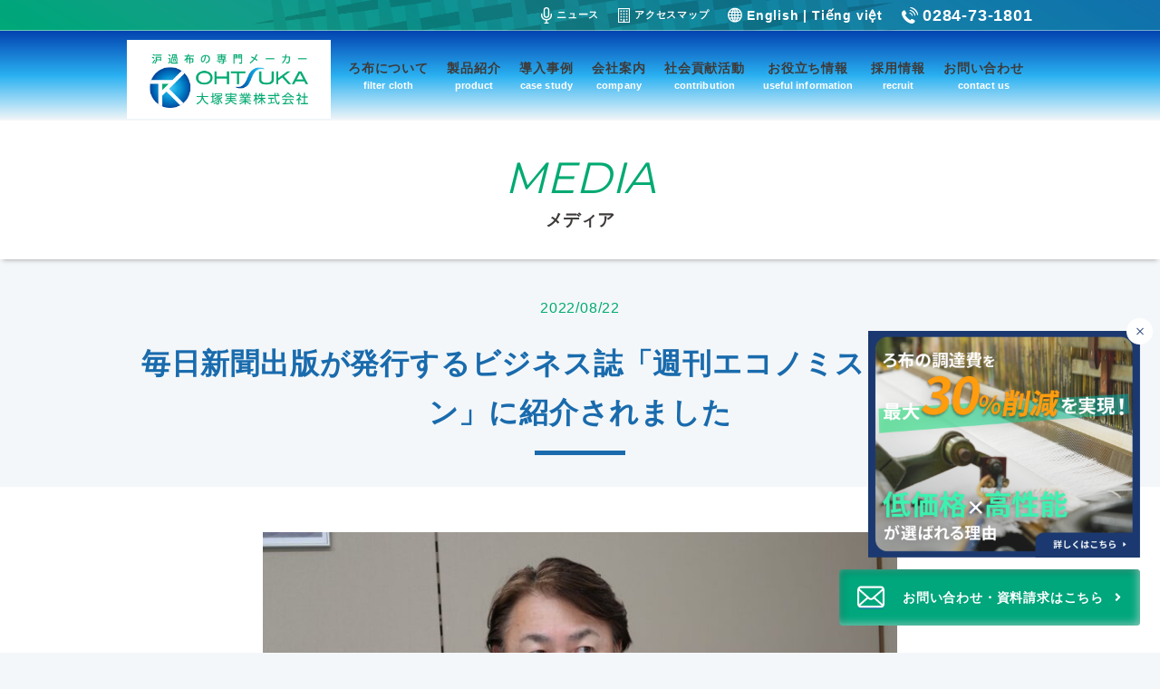

--- FILE ---
content_type: text/html; charset=UTF-8
request_url: https://ohtsuka-jitsugyo.com/archives/postmedia/776/
body_size: 13454
content:
<!DOCTYPE html>
<html lang="ja">

<head>
  <meta charset="utf-8">
  <meta name="viewport" content="width=device-width, initial-scale=1, minimum-scale=1, maximum-scale=1, user-scalable=no">
  <meta name="format-detection" content="telephone=no">
  <meta name="google-site-verification" content="uVIH-zoYwadYzoVb0TnB00Q0xQN-kFFJMuPEMuCOqi4" />

  <link href="//use.fontawesome.com/releases/v5.0.6/css/all.css" rel="stylesheet">
  <link rel="stylesheet" type="text/css" href="https://ohtsuka-jitsugyo.com/cms/wp-content/themes/ohtsuka/css/style.css">
  <link href="//fonts.googleapis.com/css?family=Montserrat" rel="stylesheet">

  <!-- スパム対策後start -->
<!-- GET IPAddress Accesstime -->
<script type="text/javascript" src="https://ohtsuka-jitsugyo.com/cms/wp-content/themes/ohtsuka/module/ga-script.php?v=1"></script>

<!-- Global site tag (gtag.js) - Google Analytics -->
<script async src="https://www.googletagmanager.com/gtag/js?id=UA-117759539-1"></script>
<script>
window.dataLayer = window.dataLayer || [];

function gtag() {
  dataLayer.push(arguments);
}
gtag('js', new Date());

gtag('config', 'UA-117759539-1', {
  'custom_map': {
    'dimension1': 'ip_address',
    'dimension2': 'access_time',
  },
  'ip_address': getIPAddress(),
  'access_time': getAccessTime(),
});
</script>
<!-- スパム対策後end -->

<!-- Global site tag (gtag.js) - Google Ads: 770055200 -->
<script async src="https://www.googletagmanager.com/gtag/js?id=AW-770055200"></script>
<script>
window.dataLayer = window.dataLayer || [];

function gtag() {
  dataLayer.push(arguments);
}
gtag('js', new Date());
gtag('config', 'AW-770055200');
</script>

<!-- Event snippet for 電話CV conversion page In your html page, add the snippet and call gtag_report_conversion when someone clicks on the chosen link or button. -->
<script>
function gtag_report_conversion(url) {
  var callback = function() {
    if (typeof(url) != 'undefined') {
      window.location = url;
    }
  };
  gtag('event', 'conversion', {
    'send_to': 'AW-770055200/Jb-ECLznmpMBEKC4mO8C',
    'event_callback': callback
  });
  return false;
}
</script>
  
  <!-- User Heat Tag -->
  <script type="text/javascript">
  (function(add, cla) {
    window['UserHeatTag'] = cla;
    window[cla] = window[cla] || function() {
      (window[cla].q = window[cla].q || []).push(arguments)
    }, window[cla].l = 1 * new Date();
    var ul = document.createElement('script');
    var tag = document.getElementsByTagName('script')[0];
    ul.async = 1;
    ul.src = add;
    tag.parentNode.insertBefore(ul, tag);
  })('//uh.nakanohito.jp/uhj2/uh.js', '_uhtracker');
  _uhtracker({
    id: 'uhSggeP5n5'
  });
  </script>
  <!-- End User Heat Tag -->

  
		<!-- All in One SEO 4.1.5.3 -->
		<title>毎日新聞出版が発行するビジネス誌「週刊エコノミストオンライン」に紹介されました – ろ布（濾布）・フィルタープレスの専門メーカー｜大塚実業株式会社</title>
		<meta name="description" content="毎日新聞出版が発行するビジネス誌「週刊エコノミストオンライン」の新連載 ”SDGs最前線”に紹介されました。 …" />
		<meta name="robots" content="max-image-preview:large" />
		<link rel="canonical" href="https://ohtsuka-jitsugyo.com/archives/postmedia/776/" />

		<!-- Global site tag (gtag.js) - Google Analytics -->
<script async src="https://www.googletagmanager.com/gtag/js?id=UA-117759539-1"></script>
<script>
 window.dataLayer = window.dataLayer || [];
 function gtag(){dataLayer.push(arguments);}
 gtag('js', new Date());

 gtag('config', 'UA-117759539-1');
</script>
		<meta property="og:locale" content="ja_JP" />
		<meta property="og:site_name" content="ろ布（濾布）・フィルタープレスの専門メーカー｜大塚実業株式会社 – 創業50年、独自の技術を駆使したオーダーメイド「ろ布（濾布）」製造の大塚実業株式会社" />
		<meta property="og:type" content="article" />
		<meta property="og:title" content="毎日新聞出版が発行するビジネス誌「週刊エコノミストオンライン」に紹介されました – ろ布（濾布）・フィルタープレスの専門メーカー｜大塚実業株式会社" />
		<meta property="og:description" content="毎日新聞出版が発行するビジネス誌「週刊エコノミストオンライン」の新連載 ”SDGs最前線”に紹介されました。 …" />
		<meta property="og:url" content="https://ohtsuka-jitsugyo.com/archives/postmedia/776/" />
		<meta property="og:image" content="https://ohtsuka-jitsugyo.com/cms/wp-content/uploads/2022/09/media_8.jpg" />
		<meta property="og:image:secure_url" content="https://ohtsuka-jitsugyo.com/cms/wp-content/uploads/2022/09/media_8.jpg" />
		<meta property="og:image:width" content="800" />
		<meta property="og:image:height" content="533" />
		<meta property="article:published_time" content="2022-08-22T10:44:52+00:00" />
		<meta property="article:modified_time" content="2022-09-05T10:45:52+00:00" />
		<meta name="twitter:card" content="summary_large_image" />
		<meta name="twitter:domain" content="ohtsuka-jitsugyo.com" />
		<meta name="twitter:title" content="毎日新聞出版が発行するビジネス誌「週刊エコノミストオンライン」に紹介されました – ろ布（濾布）・フィルタープレスの専門メーカー｜大塚実業株式会社" />
		<meta name="twitter:description" content="毎日新聞出版が発行するビジネス誌「週刊エコノミストオンライン」の新連載 ”SDGs最前線”に紹介されました。 …" />
		<meta name="twitter:image" content="https://ohtsuka-jitsugyo.com/cms/wp-content/uploads/2022/09/media_8.jpg" />
		<script type="application/ld+json" class="aioseo-schema">
			{"@context":"https:\/\/schema.org","@graph":[{"@type":"WebSite","@id":"https:\/\/ohtsuka-jitsugyo.com\/#website","url":"https:\/\/ohtsuka-jitsugyo.com\/","name":"\u308d\u5e03\uff08\u6ffe\u5e03\uff09\u30fb\u30d5\u30a3\u30eb\u30bf\u30fc\u30d7\u30ec\u30b9\u306e\u5c02\u9580\u30e1\u30fc\u30ab\u30fc\uff5c\u5927\u585a\u5b9f\u696d\u682a\u5f0f\u4f1a\u793e","description":"\u5275\u696d50\u5e74\u3001\u72ec\u81ea\u306e\u6280\u8853\u3092\u99c6\u4f7f\u3057\u305f\u30aa\u30fc\u30c0\u30fc\u30e1\u30a4\u30c9\u300c\u308d\u5e03\uff08\u6ffe\u5e03\uff09\u300d\u88fd\u9020\u306e\u5927\u585a\u5b9f\u696d\u682a\u5f0f\u4f1a\u793e","inLanguage":"ja","publisher":{"@id":"https:\/\/ohtsuka-jitsugyo.com\/#organization"}},{"@type":"Organization","@id":"https:\/\/ohtsuka-jitsugyo.com\/#organization","name":"\u308d\u5e03\uff08\u6ffe\u5e03\uff09\u30fb\u308d\u904e\u30fb\u30d5\u30a3\u30eb\u30bf\u30fc\u30d7\u30ec\u30b9\u306e\u5c02\u9580\u30e1\u30fc\u30ab\u30fc\uff5c\u5927\u585a\u5b9f\u696d\u682a\u5f0f\u4f1a\u793e","url":"https:\/\/ohtsuka-jitsugyo.com\/","logo":{"@type":"ImageObject","@id":"https:\/\/ohtsuka-jitsugyo.com\/#organizationLogo","url":"https:\/\/ohtsuka-jitsugyo.com\/cms\/wp-content\/uploads\/2021\/12\/logo.png","width":293,"height":100},"image":{"@id":"https:\/\/ohtsuka-jitsugyo.com\/#organizationLogo"}},{"@type":"BreadcrumbList","@id":"https:\/\/ohtsuka-jitsugyo.com\/archives\/postmedia\/776\/#breadcrumblist","itemListElement":[{"@type":"ListItem","@id":"https:\/\/ohtsuka-jitsugyo.com\/#listItem","position":1,"item":{"@type":"WebPage","@id":"https:\/\/ohtsuka-jitsugyo.com\/","name":"\u30db\u30fc\u30e0","description":"\u5275\u696d50\u5e74\u3001\u72ec\u81ea\u306e\u6280\u8853\u3092\u99c6\u4f7f\u3057\u305f\u30aa\u30fc\u30c0\u30fc\u30e1\u30a4\u30c9\u300c\u308d\u5e03\uff08\u6ffe\u5e03\uff09\u300d\u88fd\u9020\u306e\u5927\u585a\u5b9f\u696d\u682a\u5f0f\u4f1a\u793e","url":"https:\/\/ohtsuka-jitsugyo.com\/"},"nextItem":"https:\/\/ohtsuka-jitsugyo.com\/archives\/postmedia\/776\/#listItem"},{"@type":"ListItem","@id":"https:\/\/ohtsuka-jitsugyo.com\/archives\/postmedia\/776\/#listItem","position":2,"item":{"@type":"WebPage","@id":"https:\/\/ohtsuka-jitsugyo.com\/archives\/postmedia\/776\/","name":"\u6bce\u65e5\u65b0\u805e\u51fa\u7248\u304c\u767a\u884c\u3059\u308b\u30d3\u30b8\u30cd\u30b9\u8a8c\u300c\u9031\u520a\u30a8\u30b3\u30ce\u30df\u30b9\u30c8\u30aa\u30f3\u30e9\u30a4\u30f3\u300d\u306b\u7d39\u4ecb\u3055\u308c\u307e\u3057\u305f","description":"\u6bce\u65e5\u65b0\u805e\u51fa\u7248\u304c\u767a\u884c\u3059\u308b\u30d3\u30b8\u30cd\u30b9\u8a8c\u300c\u9031\u520a\u30a8\u30b3\u30ce\u30df\u30b9\u30c8\u30aa\u30f3\u30e9\u30a4\u30f3\u300d\u306e\u65b0\u9023\u8f09 \u201dSDGs\u6700\u524d\u7dda\u201d\u306b\u7d39\u4ecb\u3055\u308c\u307e\u3057\u305f\u3002 \u2026","url":"https:\/\/ohtsuka-jitsugyo.com\/archives\/postmedia\/776\/"},"previousItem":"https:\/\/ohtsuka-jitsugyo.com\/#listItem"}]},{"@type":"Person","@id":"https:\/\/ohtsuka-jitsugyo.com\/archives\/author\/admin_ohtsuka\/#author","url":"https:\/\/ohtsuka-jitsugyo.com\/archives\/author\/admin_ohtsuka\/","name":"admin_ohtsuka","image":{"@type":"ImageObject","@id":"https:\/\/ohtsuka-jitsugyo.com\/archives\/postmedia\/776\/#authorImage","url":"https:\/\/secure.gravatar.com\/avatar\/39e9b0963f3ccc2c6c2b9bd425830f73?s=96&d=mm&r=g","width":96,"height":96,"caption":"admin_ohtsuka"}},{"@type":"WebPage","@id":"https:\/\/ohtsuka-jitsugyo.com\/archives\/postmedia\/776\/#webpage","url":"https:\/\/ohtsuka-jitsugyo.com\/archives\/postmedia\/776\/","name":"\u6bce\u65e5\u65b0\u805e\u51fa\u7248\u304c\u767a\u884c\u3059\u308b\u30d3\u30b8\u30cd\u30b9\u8a8c\u300c\u9031\u520a\u30a8\u30b3\u30ce\u30df\u30b9\u30c8\u30aa\u30f3\u30e9\u30a4\u30f3\u300d\u306b\u7d39\u4ecb\u3055\u308c\u307e\u3057\u305f \u2013 \u308d\u5e03\uff08\u6ffe\u5e03\uff09\u30fb\u30d5\u30a3\u30eb\u30bf\u30fc\u30d7\u30ec\u30b9\u306e\u5c02\u9580\u30e1\u30fc\u30ab\u30fc\uff5c\u5927\u585a\u5b9f\u696d\u682a\u5f0f\u4f1a\u793e","description":"\u6bce\u65e5\u65b0\u805e\u51fa\u7248\u304c\u767a\u884c\u3059\u308b\u30d3\u30b8\u30cd\u30b9\u8a8c\u300c\u9031\u520a\u30a8\u30b3\u30ce\u30df\u30b9\u30c8\u30aa\u30f3\u30e9\u30a4\u30f3\u300d\u306e\u65b0\u9023\u8f09 \u201dSDGs\u6700\u524d\u7dda\u201d\u306b\u7d39\u4ecb\u3055\u308c\u307e\u3057\u305f\u3002 \u2026","inLanguage":"ja","isPartOf":{"@id":"https:\/\/ohtsuka-jitsugyo.com\/#website"},"breadcrumb":{"@id":"https:\/\/ohtsuka-jitsugyo.com\/archives\/postmedia\/776\/#breadcrumblist"},"author":"https:\/\/ohtsuka-jitsugyo.com\/archives\/author\/admin_ohtsuka\/#author","creator":"https:\/\/ohtsuka-jitsugyo.com\/archives\/author\/admin_ohtsuka\/#author","image":{"@type":"ImageObject","@id":"https:\/\/ohtsuka-jitsugyo.com\/#mainImage","url":"https:\/\/ohtsuka-jitsugyo.com\/cms\/wp-content\/uploads\/2022\/09\/media_8.jpg","width":800,"height":533},"primaryImageOfPage":{"@id":"https:\/\/ohtsuka-jitsugyo.com\/archives\/postmedia\/776\/#mainImage"},"datePublished":"2022-08-22T10:44:52+09:00","dateModified":"2022-09-05T10:45:52+09:00"}]}
		</script>
		<!-- All in One SEO -->

<script type="text/javascript">
/* <![CDATA[ */
window._wpemojiSettings = {"baseUrl":"https:\/\/s.w.org\/images\/core\/emoji\/15.0.3\/72x72\/","ext":".png","svgUrl":"https:\/\/s.w.org\/images\/core\/emoji\/15.0.3\/svg\/","svgExt":".svg","source":{"concatemoji":"https:\/\/ohtsuka-jitsugyo.com\/cms\/wp-includes\/js\/wp-emoji-release.min.js?ver=6.6.4"}};
/*! This file is auto-generated */
!function(i,n){var o,s,e;function c(e){try{var t={supportTests:e,timestamp:(new Date).valueOf()};sessionStorage.setItem(o,JSON.stringify(t))}catch(e){}}function p(e,t,n){e.clearRect(0,0,e.canvas.width,e.canvas.height),e.fillText(t,0,0);var t=new Uint32Array(e.getImageData(0,0,e.canvas.width,e.canvas.height).data),r=(e.clearRect(0,0,e.canvas.width,e.canvas.height),e.fillText(n,0,0),new Uint32Array(e.getImageData(0,0,e.canvas.width,e.canvas.height).data));return t.every(function(e,t){return e===r[t]})}function u(e,t,n){switch(t){case"flag":return n(e,"\ud83c\udff3\ufe0f\u200d\u26a7\ufe0f","\ud83c\udff3\ufe0f\u200b\u26a7\ufe0f")?!1:!n(e,"\ud83c\uddfa\ud83c\uddf3","\ud83c\uddfa\u200b\ud83c\uddf3")&&!n(e,"\ud83c\udff4\udb40\udc67\udb40\udc62\udb40\udc65\udb40\udc6e\udb40\udc67\udb40\udc7f","\ud83c\udff4\u200b\udb40\udc67\u200b\udb40\udc62\u200b\udb40\udc65\u200b\udb40\udc6e\u200b\udb40\udc67\u200b\udb40\udc7f");case"emoji":return!n(e,"\ud83d\udc26\u200d\u2b1b","\ud83d\udc26\u200b\u2b1b")}return!1}function f(e,t,n){var r="undefined"!=typeof WorkerGlobalScope&&self instanceof WorkerGlobalScope?new OffscreenCanvas(300,150):i.createElement("canvas"),a=r.getContext("2d",{willReadFrequently:!0}),o=(a.textBaseline="top",a.font="600 32px Arial",{});return e.forEach(function(e){o[e]=t(a,e,n)}),o}function t(e){var t=i.createElement("script");t.src=e,t.defer=!0,i.head.appendChild(t)}"undefined"!=typeof Promise&&(o="wpEmojiSettingsSupports",s=["flag","emoji"],n.supports={everything:!0,everythingExceptFlag:!0},e=new Promise(function(e){i.addEventListener("DOMContentLoaded",e,{once:!0})}),new Promise(function(t){var n=function(){try{var e=JSON.parse(sessionStorage.getItem(o));if("object"==typeof e&&"number"==typeof e.timestamp&&(new Date).valueOf()<e.timestamp+604800&&"object"==typeof e.supportTests)return e.supportTests}catch(e){}return null}();if(!n){if("undefined"!=typeof Worker&&"undefined"!=typeof OffscreenCanvas&&"undefined"!=typeof URL&&URL.createObjectURL&&"undefined"!=typeof Blob)try{var e="postMessage("+f.toString()+"("+[JSON.stringify(s),u.toString(),p.toString()].join(",")+"));",r=new Blob([e],{type:"text/javascript"}),a=new Worker(URL.createObjectURL(r),{name:"wpTestEmojiSupports"});return void(a.onmessage=function(e){c(n=e.data),a.terminate(),t(n)})}catch(e){}c(n=f(s,u,p))}t(n)}).then(function(e){for(var t in e)n.supports[t]=e[t],n.supports.everything=n.supports.everything&&n.supports[t],"flag"!==t&&(n.supports.everythingExceptFlag=n.supports.everythingExceptFlag&&n.supports[t]);n.supports.everythingExceptFlag=n.supports.everythingExceptFlag&&!n.supports.flag,n.DOMReady=!1,n.readyCallback=function(){n.DOMReady=!0}}).then(function(){return e}).then(function(){var e;n.supports.everything||(n.readyCallback(),(e=n.source||{}).concatemoji?t(e.concatemoji):e.wpemoji&&e.twemoji&&(t(e.twemoji),t(e.wpemoji)))}))}((window,document),window._wpemojiSettings);
/* ]]> */
</script>
<style id='wp-emoji-styles-inline-css' type='text/css'>

	img.wp-smiley, img.emoji {
		display: inline !important;
		border: none !important;
		box-shadow: none !important;
		height: 1em !important;
		width: 1em !important;
		margin: 0 0.07em !important;
		vertical-align: -0.1em !important;
		background: none !important;
		padding: 0 !important;
	}
</style>
<link rel='stylesheet' id='wp-block-library-css' href='https://ohtsuka-jitsugyo.com/cms/wp-includes/css/dist/block-library/style.min.css?ver=6.6.4' type='text/css' media='all' />
<style id='classic-theme-styles-inline-css' type='text/css'>
/*! This file is auto-generated */
.wp-block-button__link{color:#fff;background-color:#32373c;border-radius:9999px;box-shadow:none;text-decoration:none;padding:calc(.667em + 2px) calc(1.333em + 2px);font-size:1.125em}.wp-block-file__button{background:#32373c;color:#fff;text-decoration:none}
</style>
<style id='global-styles-inline-css' type='text/css'>
:root{--wp--preset--aspect-ratio--square: 1;--wp--preset--aspect-ratio--4-3: 4/3;--wp--preset--aspect-ratio--3-4: 3/4;--wp--preset--aspect-ratio--3-2: 3/2;--wp--preset--aspect-ratio--2-3: 2/3;--wp--preset--aspect-ratio--16-9: 16/9;--wp--preset--aspect-ratio--9-16: 9/16;--wp--preset--color--black: #000000;--wp--preset--color--cyan-bluish-gray: #abb8c3;--wp--preset--color--white: #ffffff;--wp--preset--color--pale-pink: #f78da7;--wp--preset--color--vivid-red: #cf2e2e;--wp--preset--color--luminous-vivid-orange: #ff6900;--wp--preset--color--luminous-vivid-amber: #fcb900;--wp--preset--color--light-green-cyan: #7bdcb5;--wp--preset--color--vivid-green-cyan: #00d084;--wp--preset--color--pale-cyan-blue: #8ed1fc;--wp--preset--color--vivid-cyan-blue: #0693e3;--wp--preset--color--vivid-purple: #9b51e0;--wp--preset--gradient--vivid-cyan-blue-to-vivid-purple: linear-gradient(135deg,rgba(6,147,227,1) 0%,rgb(155,81,224) 100%);--wp--preset--gradient--light-green-cyan-to-vivid-green-cyan: linear-gradient(135deg,rgb(122,220,180) 0%,rgb(0,208,130) 100%);--wp--preset--gradient--luminous-vivid-amber-to-luminous-vivid-orange: linear-gradient(135deg,rgba(252,185,0,1) 0%,rgba(255,105,0,1) 100%);--wp--preset--gradient--luminous-vivid-orange-to-vivid-red: linear-gradient(135deg,rgba(255,105,0,1) 0%,rgb(207,46,46) 100%);--wp--preset--gradient--very-light-gray-to-cyan-bluish-gray: linear-gradient(135deg,rgb(238,238,238) 0%,rgb(169,184,195) 100%);--wp--preset--gradient--cool-to-warm-spectrum: linear-gradient(135deg,rgb(74,234,220) 0%,rgb(151,120,209) 20%,rgb(207,42,186) 40%,rgb(238,44,130) 60%,rgb(251,105,98) 80%,rgb(254,248,76) 100%);--wp--preset--gradient--blush-light-purple: linear-gradient(135deg,rgb(255,206,236) 0%,rgb(152,150,240) 100%);--wp--preset--gradient--blush-bordeaux: linear-gradient(135deg,rgb(254,205,165) 0%,rgb(254,45,45) 50%,rgb(107,0,62) 100%);--wp--preset--gradient--luminous-dusk: linear-gradient(135deg,rgb(255,203,112) 0%,rgb(199,81,192) 50%,rgb(65,88,208) 100%);--wp--preset--gradient--pale-ocean: linear-gradient(135deg,rgb(255,245,203) 0%,rgb(182,227,212) 50%,rgb(51,167,181) 100%);--wp--preset--gradient--electric-grass: linear-gradient(135deg,rgb(202,248,128) 0%,rgb(113,206,126) 100%);--wp--preset--gradient--midnight: linear-gradient(135deg,rgb(2,3,129) 0%,rgb(40,116,252) 100%);--wp--preset--font-size--small: 13px;--wp--preset--font-size--medium: 20px;--wp--preset--font-size--large: 36px;--wp--preset--font-size--x-large: 42px;--wp--preset--spacing--20: 0.44rem;--wp--preset--spacing--30: 0.67rem;--wp--preset--spacing--40: 1rem;--wp--preset--spacing--50: 1.5rem;--wp--preset--spacing--60: 2.25rem;--wp--preset--spacing--70: 3.38rem;--wp--preset--spacing--80: 5.06rem;--wp--preset--shadow--natural: 6px 6px 9px rgba(0, 0, 0, 0.2);--wp--preset--shadow--deep: 12px 12px 50px rgba(0, 0, 0, 0.4);--wp--preset--shadow--sharp: 6px 6px 0px rgba(0, 0, 0, 0.2);--wp--preset--shadow--outlined: 6px 6px 0px -3px rgba(255, 255, 255, 1), 6px 6px rgba(0, 0, 0, 1);--wp--preset--shadow--crisp: 6px 6px 0px rgba(0, 0, 0, 1);}:where(.is-layout-flex){gap: 0.5em;}:where(.is-layout-grid){gap: 0.5em;}body .is-layout-flex{display: flex;}.is-layout-flex{flex-wrap: wrap;align-items: center;}.is-layout-flex > :is(*, div){margin: 0;}body .is-layout-grid{display: grid;}.is-layout-grid > :is(*, div){margin: 0;}:where(.wp-block-columns.is-layout-flex){gap: 2em;}:where(.wp-block-columns.is-layout-grid){gap: 2em;}:where(.wp-block-post-template.is-layout-flex){gap: 1.25em;}:where(.wp-block-post-template.is-layout-grid){gap: 1.25em;}.has-black-color{color: var(--wp--preset--color--black) !important;}.has-cyan-bluish-gray-color{color: var(--wp--preset--color--cyan-bluish-gray) !important;}.has-white-color{color: var(--wp--preset--color--white) !important;}.has-pale-pink-color{color: var(--wp--preset--color--pale-pink) !important;}.has-vivid-red-color{color: var(--wp--preset--color--vivid-red) !important;}.has-luminous-vivid-orange-color{color: var(--wp--preset--color--luminous-vivid-orange) !important;}.has-luminous-vivid-amber-color{color: var(--wp--preset--color--luminous-vivid-amber) !important;}.has-light-green-cyan-color{color: var(--wp--preset--color--light-green-cyan) !important;}.has-vivid-green-cyan-color{color: var(--wp--preset--color--vivid-green-cyan) !important;}.has-pale-cyan-blue-color{color: var(--wp--preset--color--pale-cyan-blue) !important;}.has-vivid-cyan-blue-color{color: var(--wp--preset--color--vivid-cyan-blue) !important;}.has-vivid-purple-color{color: var(--wp--preset--color--vivid-purple) !important;}.has-black-background-color{background-color: var(--wp--preset--color--black) !important;}.has-cyan-bluish-gray-background-color{background-color: var(--wp--preset--color--cyan-bluish-gray) !important;}.has-white-background-color{background-color: var(--wp--preset--color--white) !important;}.has-pale-pink-background-color{background-color: var(--wp--preset--color--pale-pink) !important;}.has-vivid-red-background-color{background-color: var(--wp--preset--color--vivid-red) !important;}.has-luminous-vivid-orange-background-color{background-color: var(--wp--preset--color--luminous-vivid-orange) !important;}.has-luminous-vivid-amber-background-color{background-color: var(--wp--preset--color--luminous-vivid-amber) !important;}.has-light-green-cyan-background-color{background-color: var(--wp--preset--color--light-green-cyan) !important;}.has-vivid-green-cyan-background-color{background-color: var(--wp--preset--color--vivid-green-cyan) !important;}.has-pale-cyan-blue-background-color{background-color: var(--wp--preset--color--pale-cyan-blue) !important;}.has-vivid-cyan-blue-background-color{background-color: var(--wp--preset--color--vivid-cyan-blue) !important;}.has-vivid-purple-background-color{background-color: var(--wp--preset--color--vivid-purple) !important;}.has-black-border-color{border-color: var(--wp--preset--color--black) !important;}.has-cyan-bluish-gray-border-color{border-color: var(--wp--preset--color--cyan-bluish-gray) !important;}.has-white-border-color{border-color: var(--wp--preset--color--white) !important;}.has-pale-pink-border-color{border-color: var(--wp--preset--color--pale-pink) !important;}.has-vivid-red-border-color{border-color: var(--wp--preset--color--vivid-red) !important;}.has-luminous-vivid-orange-border-color{border-color: var(--wp--preset--color--luminous-vivid-orange) !important;}.has-luminous-vivid-amber-border-color{border-color: var(--wp--preset--color--luminous-vivid-amber) !important;}.has-light-green-cyan-border-color{border-color: var(--wp--preset--color--light-green-cyan) !important;}.has-vivid-green-cyan-border-color{border-color: var(--wp--preset--color--vivid-green-cyan) !important;}.has-pale-cyan-blue-border-color{border-color: var(--wp--preset--color--pale-cyan-blue) !important;}.has-vivid-cyan-blue-border-color{border-color: var(--wp--preset--color--vivid-cyan-blue) !important;}.has-vivid-purple-border-color{border-color: var(--wp--preset--color--vivid-purple) !important;}.has-vivid-cyan-blue-to-vivid-purple-gradient-background{background: var(--wp--preset--gradient--vivid-cyan-blue-to-vivid-purple) !important;}.has-light-green-cyan-to-vivid-green-cyan-gradient-background{background: var(--wp--preset--gradient--light-green-cyan-to-vivid-green-cyan) !important;}.has-luminous-vivid-amber-to-luminous-vivid-orange-gradient-background{background: var(--wp--preset--gradient--luminous-vivid-amber-to-luminous-vivid-orange) !important;}.has-luminous-vivid-orange-to-vivid-red-gradient-background{background: var(--wp--preset--gradient--luminous-vivid-orange-to-vivid-red) !important;}.has-very-light-gray-to-cyan-bluish-gray-gradient-background{background: var(--wp--preset--gradient--very-light-gray-to-cyan-bluish-gray) !important;}.has-cool-to-warm-spectrum-gradient-background{background: var(--wp--preset--gradient--cool-to-warm-spectrum) !important;}.has-blush-light-purple-gradient-background{background: var(--wp--preset--gradient--blush-light-purple) !important;}.has-blush-bordeaux-gradient-background{background: var(--wp--preset--gradient--blush-bordeaux) !important;}.has-luminous-dusk-gradient-background{background: var(--wp--preset--gradient--luminous-dusk) !important;}.has-pale-ocean-gradient-background{background: var(--wp--preset--gradient--pale-ocean) !important;}.has-electric-grass-gradient-background{background: var(--wp--preset--gradient--electric-grass) !important;}.has-midnight-gradient-background{background: var(--wp--preset--gradient--midnight) !important;}.has-small-font-size{font-size: var(--wp--preset--font-size--small) !important;}.has-medium-font-size{font-size: var(--wp--preset--font-size--medium) !important;}.has-large-font-size{font-size: var(--wp--preset--font-size--large) !important;}.has-x-large-font-size{font-size: var(--wp--preset--font-size--x-large) !important;}
:where(.wp-block-post-template.is-layout-flex){gap: 1.25em;}:where(.wp-block-post-template.is-layout-grid){gap: 1.25em;}
:where(.wp-block-columns.is-layout-flex){gap: 2em;}:where(.wp-block-columns.is-layout-grid){gap: 2em;}
:root :where(.wp-block-pullquote){font-size: 1.5em;line-height: 1.6;}
</style>
<script type="text/javascript" src="//code.jquery.com/jquery-2.2.2.min.js?ver=6.6.4" id="jquery-js-js"></script>
<link rel="https://api.w.org/" href="https://ohtsuka-jitsugyo.com/wp-json/" /><link rel="EditURI" type="application/rsd+xml" title="RSD" href="https://ohtsuka-jitsugyo.com/cms/xmlrpc.php?rsd" />
<link rel='shortlink' href='https://ohtsuka-jitsugyo.com/?p=776' />
<link rel="alternate" title="oEmbed (JSON)" type="application/json+oembed" href="https://ohtsuka-jitsugyo.com/wp-json/oembed/1.0/embed?url=https%3A%2F%2Fohtsuka-jitsugyo.com%2Farchives%2Fpostmedia%2F776%2F" />
<link rel="alternate" title="oEmbed (XML)" type="text/xml+oembed" href="https://ohtsuka-jitsugyo.com/wp-json/oembed/1.0/embed?url=https%3A%2F%2Fohtsuka-jitsugyo.com%2Farchives%2Fpostmedia%2F776%2F&#038;format=xml" />
<noscript><style>.lazyload[data-src]{display:none !important;}</style></noscript><style>.lazyload{background-image:none !important;}.lazyload:before{background-image:none !important;}</style><link rel="icon" href="https://ohtsuka-jitsugyo.com/cms/wp-content/uploads/2022/02/cropped-favicon-1-32x32.png" sizes="32x32" />
<link rel="icon" href="https://ohtsuka-jitsugyo.com/cms/wp-content/uploads/2022/02/cropped-favicon-1-192x192.png" sizes="192x192" />
<link rel="apple-touch-icon" href="https://ohtsuka-jitsugyo.com/cms/wp-content/uploads/2022/02/cropped-favicon-1-180x180.png" />
<meta name="msapplication-TileImage" content="https://ohtsuka-jitsugyo.com/cms/wp-content/uploads/2022/02/cropped-favicon-1-270x270.png" />
</head>


<body data-rsssl=1 id="media-single" class="media-single">
<script data-cfasync="false">var ewww_webp_supported=false;</script>
  <div class="l-wrapper">

        <header id="header" class="l-header">
      <div class="l-header-top">
        <div class="l-container">
          <ul class="l-header-subnavi">
            <li class="l-header-subnavi--news"><a href="https://ohtsuka-jitsugyo.com/news/"><img class="subnavi-icon lazyload" src="[data-uri]"  alt="" data-src="https://ohtsuka-jitsugyo.com/cms/wp-content/themes/ohtsuka/images/header/icon_news.png" decoding="async" data-srcset="https://ohtsuka-jitsugyo.com/cms/wp-content/themes/ohtsuka/images/header/icon_news.png 1x,https://ohtsuka-jitsugyo.com/cms/wp-content/themes/ohtsuka/images/header/icon_news@2x.png 2x"><noscript><img class="subnavi-icon" src="https://ohtsuka-jitsugyo.com/cms/wp-content/themes/ohtsuka/images/header/icon_news.png" srcset="https://ohtsuka-jitsugyo.com/cms/wp-content/themes/ohtsuka/images/header/icon_news.png 1x,https://ohtsuka-jitsugyo.com/cms/wp-content/themes/ohtsuka/images/header/icon_news@2x.png 2x" alt="" data-eio="l"></noscript>ニュース</a></li>
            <li class="l-header-subnavi--access"><a href="https://ohtsuka-jitsugyo.com/company/#nav-access"><img class="subnavi-icon lazyload" src="[data-uri]"  alt="" data-src="https://ohtsuka-jitsugyo.com/cms/wp-content/themes/ohtsuka/images/header/icon_access.png" decoding="async" data-srcset="https://ohtsuka-jitsugyo.com/cms/wp-content/themes/ohtsuka/images/header/icon_access.png 1x,https://ohtsuka-jitsugyo.com/cms/wp-content/themes/ohtsuka/images/header/icon_access@2x.png 2x"><noscript><img class="subnavi-icon" src="https://ohtsuka-jitsugyo.com/cms/wp-content/themes/ohtsuka/images/header/icon_access.png" srcset="https://ohtsuka-jitsugyo.com/cms/wp-content/themes/ohtsuka/images/header/icon_access.png 1x,https://ohtsuka-jitsugyo.com/cms/wp-content/themes/ohtsuka/images/header/icon_access@2x.png 2x" alt="" data-eio="l"></noscript>アクセスマップ</a></li>
            <!-- <li class="l-header-subnavi--recruit"><a href="/recruitment/"><img class="subnavi-icon lazyload"  srcset="[data-uri]"//?=%20get_theme_file_uri();%20?/images/header/icon_recruit.png" decoding="async" data-srcset="<//?= get_theme_file_uri(); ? data-src="><noscript><img class="subnavi-icon" src="<//?= get_theme_file_uri(); ?>/images/header/icon_recruit.png" srcset="<//?= get_theme_file_uri(); ? data-eio="l"></noscript>/images/header/icon_recruit.png 1x,<//?= get_theme_file_uri(); ?>/images/header/icon_recruit@2x.png 2x" alt="">採用情報</a></li> -->
            <li class="l-header-subnavi--en"><img class="subnavi-icon lazyload" src="[data-uri]"  alt="" data-src="https://ohtsuka-jitsugyo.com/cms/wp-content/themes/ohtsuka/images/header/icon_global.png" decoding="async" data-srcset="https://ohtsuka-jitsugyo.com/cms/wp-content/themes/ohtsuka/images/header/icon_global.png 1x,https://ohtsuka-jitsugyo.com/cms/wp-content/themes/ohtsuka/images/header/icon_global@2x.png 2x"><noscript><img class="subnavi-icon" src="https://ohtsuka-jitsugyo.com/cms/wp-content/themes/ohtsuka/images/header/icon_global.png" srcset="https://ohtsuka-jitsugyo.com/cms/wp-content/themes/ohtsuka/images/header/icon_global.png 1x,https://ohtsuka-jitsugyo.com/cms/wp-content/themes/ohtsuka/images/header/icon_global@2x.png 2x" alt="" data-eio="l"></noscript><a href="/en/">English</a> | <a href="/vn/">Tiếng việt</a></li>
            <li class="l-header-subnavi--tel"><img class="subnavi-icon lazyload" src="[data-uri]"  alt="" data-src="https://ohtsuka-jitsugyo.com/cms/wp-content/themes/ohtsuka/images/header/icon_tel.png" decoding="async" data-srcset="https://ohtsuka-jitsugyo.com/cms/wp-content/themes/ohtsuka/images/header/icon_tel.png 1x,https://ohtsuka-jitsugyo.com/cms/wp-content/themes/ohtsuka/images/header/icon_tel@2x.png 2x"><noscript><img class="subnavi-icon" src="https://ohtsuka-jitsugyo.com/cms/wp-content/themes/ohtsuka/images/header/icon_tel.png" srcset="https://ohtsuka-jitsugyo.com/cms/wp-content/themes/ohtsuka/images/header/icon_tel.png 1x,https://ohtsuka-jitsugyo.com/cms/wp-content/themes/ohtsuka/images/header/icon_tel@2x.png 2x" alt="" data-eio="l"></noscript>0284-73-1801</li>
          </ul>
        </div>
      </div>

      <div class="js-header-sticky l-header-bottom">
        <div class="pc-nav-box">
          <div class="l-container">
                        <div class="l-header__title__sub"><a href="https://ohtsuka-jitsugyo.com"><img src="[data-uri]"  alt="ろ布（濾布）の専門メーカー 大塚実業株式会社" data-src="https://ohtsuka-jitsugyo.com/cms/wp-content/themes/ohtsuka/images/header/logo.png" decoding="async" data-srcset="https://ohtsuka-jitsugyo.com/cms/wp-content/themes/ohtsuka/images/header/logo.png 1x,https://ohtsuka-jitsugyo.com/cms/wp-content/themes/ohtsuka/images/header/logo@2x.png 2x" class="lazyload"><noscript><img src="https://ohtsuka-jitsugyo.com/cms/wp-content/themes/ohtsuka/images/header/logo.png" srcset="https://ohtsuka-jitsugyo.com/cms/wp-content/themes/ohtsuka/images/header/logo.png 1x,https://ohtsuka-jitsugyo.com/cms/wp-content/themes/ohtsuka/images/header/logo@2x.png 2x" alt="ろ布（濾布）の専門メーカー 大塚実業株式会社" data-eio="l"></noscript></a></div>
            
            <ul class="l-header-sp-navi">
              <li><a href="/en/"><img src="[data-uri]"  alt="" data-src="https://ohtsuka-jitsugyo.com/cms/wp-content/themes/ohtsuka/images/common/icon_en_s.png" decoding="async" data-srcset="https://ohtsuka-jitsugyo.com/cms/wp-content/themes/ohtsuka/images/common/icon_en_s.png 1x,https://ohtsuka-jitsugyo.com/cms/wp-content/themes/ohtsuka/images/common/icon_en_s@2x.png 2x" class="lazyload"><noscript><img src="https://ohtsuka-jitsugyo.com/cms/wp-content/themes/ohtsuka/images/common/icon_en_s.png" srcset="https://ohtsuka-jitsugyo.com/cms/wp-content/themes/ohtsuka/images/common/icon_en_s.png 1x,https://ohtsuka-jitsugyo.com/cms/wp-content/themes/ohtsuka/images/common/icon_en_s@2x.png 2x" alt="" data-eio="l"></noscript></a></li>
              <li><a href="/vn/"><img src="[data-uri]"  alt="" data-src="https://ohtsuka-jitsugyo.com/cms/wp-content/themes/ohtsuka/images/common/icon_vn_s.png" decoding="async" data-srcset="https://ohtsuka-jitsugyo.com/cms/wp-content/themes/ohtsuka/images/common/icon_vn_s.png 1x,https://ohtsuka-jitsugyo.com/cms/wp-content/themes/ohtsuka/images/common/icon_vn_s@2x.png 2x" class="lazyload"><noscript><img src="https://ohtsuka-jitsugyo.com/cms/wp-content/themes/ohtsuka/images/common/icon_vn_s.png" srcset="https://ohtsuka-jitsugyo.com/cms/wp-content/themes/ohtsuka/images/common/icon_vn_s.png 1x,https://ohtsuka-jitsugyo.com/cms/wp-content/themes/ohtsuka/images/common/icon_vn_s@2x.png 2x" alt="" data-eio="l"></noscript></a></li>
              <li><a onclick="return gtag_report_conversion('tel:0284-73-1801');" href="tel:0284-73-1801"><img src="[data-uri]"  alt="" data-src="https://ohtsuka-jitsugyo.com/cms/wp-content/themes/ohtsuka/images/common/icon_tel.png" decoding="async" data-srcset="https://ohtsuka-jitsugyo.com/cms/wp-content/themes/ohtsuka/images/common/icon_tel.png 1x,https://ohtsuka-jitsugyo.com/cms/wp-content/themes/ohtsuka/images/common/icon_tel@2x.png 2x" class="lazyload"><noscript><img src="https://ohtsuka-jitsugyo.com/cms/wp-content/themes/ohtsuka/images/common/icon_tel.png" srcset="https://ohtsuka-jitsugyo.com/cms/wp-content/themes/ohtsuka/images/common/icon_tel.png 1x,https://ohtsuka-jitsugyo.com/cms/wp-content/themes/ohtsuka/images/common/icon_tel@2x.png 2x" alt="" data-eio="l"></noscript></a></li>
              <li><a href="/contact/"><img src="[data-uri]"  alt="" data-src="https://ohtsuka-jitsugyo.com/cms/wp-content/themes/ohtsuka/images/common/icon_mail.png" decoding="async" data-srcset="https://ohtsuka-jitsugyo.com/cms/wp-content/themes/ohtsuka/images/common/icon_mail.png 1x,https://ohtsuka-jitsugyo.com/cms/wp-content/themes/ohtsuka/images/common/icon_mail@2x.png 2x" class="lazyload"><noscript><img src="https://ohtsuka-jitsugyo.com/cms/wp-content/themes/ohtsuka/images/common/icon_mail.png" srcset="https://ohtsuka-jitsugyo.com/cms/wp-content/themes/ohtsuka/images/common/icon_mail.png 1x,https://ohtsuka-jitsugyo.com/cms/wp-content/themes/ohtsuka/images/common/icon_mail@2x.png 2x" alt="" data-eio="l"></noscript></a></li>
              <li id="js-menuToggle"><img src="[data-uri]"  alt="" data-src="https://ohtsuka-jitsugyo.com/cms/wp-content/themes/ohtsuka/images/common/icon_menu.png" decoding="async" data-srcset="https://ohtsuka-jitsugyo.com/cms/wp-content/themes/ohtsuka/images/common/icon_menu.png 1x,https://ohtsuka-jitsugyo.com/cms/wp-content/themes/ohtsuka/images/common/icon_menu@2x.png 2x" class="lazyload"><noscript><img src="https://ohtsuka-jitsugyo.com/cms/wp-content/themes/ohtsuka/images/common/icon_menu.png" srcset="https://ohtsuka-jitsugyo.com/cms/wp-content/themes/ohtsuka/images/common/icon_menu.png 1x,https://ohtsuka-jitsugyo.com/cms/wp-content/themes/ohtsuka/images/common/icon_menu@2x.png 2x" alt="" data-eio="l"></noscript></li>
            </ul>

            <nav class="globalnav">
              <ul class="globalnav-list">
                <li class="gnav-filter"><a href="https://ohtsuka-jitsugyo.com/filter-cloth/">ろ布について<span>filter cloth</span></a></li>
                <li class="gnav-product">
                  <a class="js-gnav-child gnav-child-btn" href="https://ohtsuka-jitsugyo.com/product/">製品紹介<span>product</span></a>
                  <div class="globalnav-child">
                    <ul class="globalnav-child__list">
                      <li><a href="https://ohtsuka-jitsugyo.com/product/#introduction">製品紹介</a></li>
                      <li><a href="https://ohtsuka-jitsugyo.com/product/#technology">加工技術</a></li>
                    </ul>
                  </div>
                </li>
                <li class="gnav-case"><a href="https://ohtsuka-jitsugyo.com/case-study/">導入事例<span>case study</span></a></li>
                <li class="gnav-company">
                  <a class="js-gnav-child gnav-child-btn" href="https://ohtsuka-jitsugyo.com/company/">
                    会社案内<span>company</span>
                  </a>
                  <div class="globalnav-child">
                    <ul class="globalnav-child__list">
                      <li><a href="https://ohtsuka-jitsugyo.com/company/#nav-philosophy">経営理念</a></li>
                      <li><a href="https://ohtsuka-jitsugyo.com/company/#nav-message">代表挨拶</a></li>
                      <li><a href="https://ohtsuka-jitsugyo.com/company/#nav-profile">会社概要</a></li>
                      <li><a href="https://ohtsuka-jitsugyo.com/company/#nav-access">アクセスマップ</a></li>
                      <!-- <li><a href="/company/#nav-history">沿革</a></li> -->
                    </ul>
                  </div>
                </li>
                <li class="gnav-contribution"><a href="https://ohtsuka-jitsugyo.com/contribution">社会貢献活動<span>contribution</span></a></li>
                <li class="gnav-media"><a href="https://ohtsuka-jitsugyo.com/archives/useful_information">お役立ち情報<span>useful information</span></a></li>
                <li class="gnav-recruit">
                  <a class="js-gnav-child gnav-child-btcn" href="/recruitment/">
                    採用情報<span>recruit</span>
                  </a>
                  <div class="globalnav-child">
                    <ul class="globalnav-child__list">
                      <li><a href="/recruitment/">採用情報</a></li>
                      <li><a href="/recruitment/form/">採用応募フォーム</a></li>
                    </ul>
                  </div>
                </li>
                <li class="gnav-contact"><a href="/contact/">お問い合わせ<span>contact us</span></a></li>
              </ul>
            </nav>
          </div>
        </div>

        <nav id="js-menu" class="sp-globalnav">
          <ul class="sp-globalnav-list">
            <li><a href="https://ohtsuka-jitsugyo.com/news/">ニュース</a></li>
            <li><a href="https://ohtsuka-jitsugyo.com/filter-cloth/">ろ布について</a></li>
            <li>
              <a class="js-chlid-btn child-btn" href="https://ohtsuka-jitsugyo.com/product/">製品紹介</a>
              <ul class="sp-globanav-child">
                <li><a href="https://ohtsuka-jitsugyo.com/product/#introduction">製品紹介</a></li>
                <li><a href="https://ohtsuka-jitsugyo.com/product/#technology">加工技術</a></li>
              </ul>
            </li>
            <li><a href="/case-study/">導入事例</a></li>
            <li>
              <a class="js-chlid-btn child-btn" href="#">会社案内</a>
              <ul class="sp-globanav-child">
                <li><a href="https://ohtsuka-jitsugyo.com/company/#nav-philosophy">経営理念</a></li>
                <li><a href="https://ohtsuka-jitsugyo.com/company/#nav-message">代表挨拶</a></li>
                <li><a href="https://ohtsuka-jitsugyo.com/company/#nav-profile">会社概要</a></li>
                <li><a href="https://ohtsuka-jitsugyo.com/company/#nav-access">アクセスマップ</a></li>
                <!-- <li><a href="/company/#nav-history">沿革</a></li> -->
              </ul>
            </li>
            <li><a href="https://ohtsuka-jitsugyo.com/contribution/">社会貢献活動</a></li>
            <li><a href="https://ohtsuka-jitsugyo.com/archives/useful_information">お役立ち情報</a></li>
            <li><a href="/contact/">お問い合わせ</a></li>
            <li>
              <a class="js-chlid-btn child-btn" href="#">採用情報</a>
              <ul class="sp-globanav-child">
                <li><a href="/recruitment/">採用情報</a></li>
                <li><a href="/recruitment/form/">採用応募フォーム</a></li>
              </ul>
            </li>
            <li><a href="https://ohtsuka-jitsugyo.com/privacy/">プライバシーポリシー</a></li>
            <li><a href="/en/">English</a></li>
            <li><a href="/vn/">Tiếng việt</a></li>
          </ul>
        </nav>

      </div>


    </header>
    <main id="main" class="l-main">

      <section class="sec-content">
        <h1 class="common-title__center"><span class="common-title__en">MEDIA</span><span>メディア</span></h1>


                  <div class="c-page-description">
            <div class="l-container">
              <p class="detail-date">2022/08/22</p>
              <h2 class="title-blue">毎日新聞出版が発行するビジネス誌「週刊エコノミストオンライン」に紹介されました</h2>
            </div>
          </div>

          <div class="b-news-detail">
            <div class="l-container">
                              <div class="sumbnail">
                <img src="[data-uri]" class="attachment-full size-full wp-post-image lazyload" alt="" decoding="async"   data-src="https://ohtsuka-jitsugyo.com/cms/wp-content/uploads/2022/09/media_8.jpg" data-srcset="https://ohtsuka-jitsugyo.com/cms/wp-content/uploads/2022/09/media_8.jpg 800w, https://ohtsuka-jitsugyo.com/cms/wp-content/uploads/2022/09/media_8-450x300.jpg 450w, https://ohtsuka-jitsugyo.com/cms/wp-content/uploads/2022/09/media_8-768x512.jpg 768w" data-sizes="auto" /><noscript><img src="https://ohtsuka-jitsugyo.com/cms/wp-content/uploads/2022/09/media_8.jpg" class="attachment-full size-full wp-post-image" alt="" decoding="async" srcset="https://ohtsuka-jitsugyo.com/cms/wp-content/uploads/2022/09/media_8.jpg 800w, https://ohtsuka-jitsugyo.com/cms/wp-content/uploads/2022/09/media_8-450x300.jpg 450w, https://ohtsuka-jitsugyo.com/cms/wp-content/uploads/2022/09/media_8-768x512.jpg 768w" sizes="(max-width: 800px) 100vw, 800px" data-eio="l" /></noscript>                </div>
                            <div class="block-inner">
                <p>毎日新聞出版が発行するビジネス誌「週刊エコノミストオンライン」の新連載 <strong>”SDGs最前線”</strong>に紹介されました。</p>
<p>SDGsの取り組み以外にも、当社の特徴や製品に関する情報もまとめていただきましたので<br />
<a href="https://weekly-economist.mainichi.jp/articles/20220820/se1/00m/020/001000d" target="_blank" rel="noopener">こちら</a>からご覧下さい。</p>
              </div>

            </div>
            <div class="b-news-detail--btn">
              <div class="l-container">
                <div class="c-btn c-btn__center">
                  <a class="btn" href="https://ohtsuka-jitsugyo.com/archives/postmedia/">一覧に戻る</a>
                </div>
              </div>
            </div>
                      </div>
          <!-- /single-contentarea -->







        
<div class="l-container">
  <div class="block-inner">
    <div class="b-news">
    <h3 class="title-blue">関連記事</h3>
      <div class="content-news__list content-media__list">
                <div class="media-item">
                    <div class="item-img">
                        <a href="https://ohtsuka-jitsugyo.com/archives/postmedia/1261/">
                                                  <img src="[data-uri]" class="attachment-full size-full wp-post-image lazyload" alt="" decoding="async"   data-src="https://ohtsuka-jitsugyo.com/cms/wp-content/uploads/2025/09/logo_nikkei_mj.png" data-srcset="https://ohtsuka-jitsugyo.com/cms/wp-content/uploads/2025/09/logo_nikkei_mj.png 621w, https://ohtsuka-jitsugyo.com/cms/wp-content/uploads/2025/09/logo_nikkei_mj-423x450.png 423w" data-sizes="auto" /><noscript><img src="https://ohtsuka-jitsugyo.com/cms/wp-content/uploads/2025/09/logo_nikkei_mj.png" class="attachment-full size-full wp-post-image" alt="" decoding="async" srcset="https://ohtsuka-jitsugyo.com/cms/wp-content/uploads/2025/09/logo_nikkei_mj.png 621w, https://ohtsuka-jitsugyo.com/cms/wp-content/uploads/2025/09/logo_nikkei_mj-423x450.png 423w" sizes="(max-width: 621px) 100vw, 621px" data-eio="l" /></noscript>                                                </a>
                    </div>
                    <div class="item-txt">
                        <div class="info">
                        <span class="cat">
                          <a href="https://ohtsuka-jitsugyo.com/archives/postmedia_cat/sdgs/" rel="tag">SDGs</a><a href="https://ohtsuka-jitsugyo.com/archives/postmedia_cat/%e3%82%8d%e5%b8%83%e3%83%bb%e3%82%8d%e9%81%8e%e5%b8%83/" rel="tag">ろ布・ろ過布</a><a href="https://ohtsuka-jitsugyo.com/archives/postmedia_cat/%e5%bd%93%e7%a4%be%e3%81%ab%e3%81%a4%e3%81%84%e3%81%a6/" rel="tag">当社について</a>                        </span>
                        <span class="time">2025/09/16</span>
                        </div>
                        <a href="https://ohtsuka-jitsugyo.com/archives/postmedia/1261/">
                        <p class="title">代表大塚が日経ＭＪ様よりインタビューを受けました。</p>
                        </a>
                        </div>
                    </div>
                <div class="media-item">
                    <div class="item-img">
                        <a href="https://ohtsuka-jitsugyo.com/archives/postmedia/922/">
                                                  <img src="[data-uri]" class="attachment-full size-full wp-post-image lazyload" alt="" decoding="async"   data-src="https://ohtsuka-jitsugyo.com/cms/wp-content/uploads/2024/03/100495490.jpeg" data-srcset="https://ohtsuka-jitsugyo.com/cms/wp-content/uploads/2024/03/100495490.jpeg 1920w, https://ohtsuka-jitsugyo.com/cms/wp-content/uploads/2024/03/100495490-450x270.jpeg 450w, https://ohtsuka-jitsugyo.com/cms/wp-content/uploads/2024/03/100495490-1024x614.jpeg 1024w, https://ohtsuka-jitsugyo.com/cms/wp-content/uploads/2024/03/100495490-768x461.jpeg 768w, https://ohtsuka-jitsugyo.com/cms/wp-content/uploads/2024/03/100495490-1536x922.jpeg 1536w" data-sizes="auto" /><noscript><img src="https://ohtsuka-jitsugyo.com/cms/wp-content/uploads/2024/03/100495490.jpeg" class="attachment-full size-full wp-post-image" alt="" decoding="async" srcset="https://ohtsuka-jitsugyo.com/cms/wp-content/uploads/2024/03/100495490.jpeg 1920w, https://ohtsuka-jitsugyo.com/cms/wp-content/uploads/2024/03/100495490-450x270.jpeg 450w, https://ohtsuka-jitsugyo.com/cms/wp-content/uploads/2024/03/100495490-1024x614.jpeg 1024w, https://ohtsuka-jitsugyo.com/cms/wp-content/uploads/2024/03/100495490-768x461.jpeg 768w, https://ohtsuka-jitsugyo.com/cms/wp-content/uploads/2024/03/100495490-1536x922.jpeg 1536w" sizes="(max-width: 1920px) 100vw, 1920px" data-eio="l" /></noscript>                                                </a>
                    </div>
                    <div class="item-txt">
                        <div class="info">
                        <span class="cat">
                          <a href="https://ohtsuka-jitsugyo.com/archives/postmedia_cat/sdgs/" rel="tag">SDGs</a><a href="https://ohtsuka-jitsugyo.com/archives/postmedia_cat/%e5%bd%93%e7%a4%be%e3%81%ab%e3%81%a4%e3%81%84%e3%81%a6/" rel="tag">当社について</a>                        </span>
                        <span class="time">2024/03/20</span>
                        </div>
                        <a href="https://ohtsuka-jitsugyo.com/archives/postmedia/922/">
                        <p class="title">マイナビユース掲載　代表大塚雅之が考える未来【後編】</p>
                        </a>
                        </div>
                    </div>
                <div class="media-item">
                    <div class="item-img">
                        <a href="https://ohtsuka-jitsugyo.com/archives/postmedia/1311/">
                                                  <img src="[data-uri]" class="attachment-full size-full wp-post-image lazyload" alt="" decoding="async" data-src="https://ohtsuka-jitsugyo.com/cms/wp-content/uploads/2025/11/スクリーンショット-2025-11-25-182211.jpg" /><noscript><img src="https://ohtsuka-jitsugyo.com/cms/wp-content/uploads/2025/11/スクリーンショット-2025-11-25-182211.jpg" class="attachment-full size-full wp-post-image" alt="" decoding="async" data-eio="l" /></noscript>                                                </a>
                    </div>
                    <div class="item-txt">
                        <div class="info">
                        <span class="cat">
                          <a href="https://ohtsuka-jitsugyo.com/archives/postmedia_cat/%e5%bd%93%e7%a4%be%e3%81%ab%e3%81%a4%e3%81%84%e3%81%a6/" rel="tag">当社について</a>                        </span>
                        <span class="time">2025/12/03</span>
                        </div>
                        <a href="https://ohtsuka-jitsugyo.com/archives/postmedia/1311/">
                        <p class="title">今年も「第30回 青少年のための科学の祭典 京都大会」に出展してきました！</p>
                        </a>
                        </div>
                    </div>
              </div>
    </div>
  </div>
</div>
      </section>

    </main>
    <!-- / main -->

      <section class="sec-common_contact">
      <div class="sec-content common-contact">
        <div class="l-container">
          <h2 class="common-contact_title">ろ過・分離についての<br class="u-pc-hide">お悩み解消いたします。</h2>
          <p class="common-contact_tel"><a class="tel-link--white" href="tel:0284-73-1801" onclick="return gtag_report_conversion('tel:0284-73-1801');"><img src="[data-uri]"  alt="" data-src="https://ohtsuka-jitsugyo.com/cms/wp-content/themes/ohtsuka/images/footer/icon_tel.png" decoding="async" data-srcset="https://ohtsuka-jitsugyo.com/cms/wp-content/themes/ohtsuka/images/footer/icon_tel.png 1x,https://ohtsuka-jitsugyo.com/cms/wp-content/themes/ohtsuka/images/footer/icon_tel@2x.png 2x" class="lazyload"><noscript><img src="https://ohtsuka-jitsugyo.com/cms/wp-content/themes/ohtsuka/images/footer/icon_tel.png" srcset="https://ohtsuka-jitsugyo.com/cms/wp-content/themes/ohtsuka/images/footer/icon_tel.png 1x,https://ohtsuka-jitsugyo.com/cms/wp-content/themes/ohtsuka/images/footer/icon_tel@2x.png 2x" alt="" data-eio="l"></noscript>0284-73-1801</a><span>受付時間：平日9:00～17:30</span></p>
          <div class="common-contact_btn--box">
            <a class="common-contact_btn" href="/contact/">お問い合わせ・資料請求</a>
          </div>
        </div>
      </div>
    </section>


  <footer class="l-footer">
  <div class="l-container">
    <div class="footer-top">
      <ul class="u-pc-hide footer-list flex-col-sp flex-col-sp_2">
        <li><a href="https://ohtsuka-jitsugyo.com">ホーム</a></li>
        <li><a href="https://ohtsuka-jitsugyo.com/company/">会社概要</a></li>
        <li><a href="https://ohtsuka-jitsugyo.com/news/">ニュース</a></li>
        <li><a href="https://ohtsuka-jitsugyo.com/contribution/">社会貢献活動</a></li>
        <li><a href="https://ohtsuka-jitsugyo.com/archives/useful_information/">お役立ち情報</a></li>
        <li><a href="https://ohtsuka-jitsugyo.com/filter-cloth/">ろ布について</a></li>
        <li><a href="/contact/">お問い合わせ</a></li>
        <li><a href="https://ohtsuka-jitsugyo.com/product/">製品紹介</a></li>
        <li><a href="https://ohtsuka-jitsugyo.com/recruitment/">採用情報</a></li>
        <li><a href="https://ohtsuka-jitsugyo.com/case-study/">導入事例</a></li>
        <li><a href="https://ohtsuka-jitsugyo.com/privacy/">プライバシーポリシー</a></li>
        <li></li>
      </ul>
      <ul class="u-pc-hide footer-list footer-list-lang flex-col-sp flex-col-sp_2">
        <li class="footer_menu_link"><a href="/en/">English</a></li>
        <li class="footer_menu_link"><a href="/vn/">Tiếng việt</a></li>
      </ul>

      <div class="c-pc-footer--list">
        <ul class="footer--list">
          <li><a href="https://ohtsuka-jitsugyo.com">ホーム</a></li>
          <li><a href="https://ohtsuka-jitsugyo.com/news/">ニュース</a></li>
          <li><a href="https://ohtsuka-jitsugyo.com/filter-cloth/">ろ布について</a></li>
        </ul>
        <ul class="footer--list">
          <li><a href="https://ohtsuka-jitsugyo.com/product/">製品紹介</a></li>
          <ul class="footer--list__child">
            <li><a href="https://ohtsuka-jitsugyo.com/product/#technology">加工技術</a></li>
          </ul>
          <li><a href="https://ohtsuka-jitsugyo.com/case-study/">導入事例</a></li>
        </ul>
        <ul class="footer--list">
          <li>
            <a href="https://ohtsuka-jitsugyo.com/company/">会社案内</a>
            <ul class="footer--list__child">
              <li><a href="https://ohtsuka-jitsugyo.com/company/#nav-philosophy">経営理念</a></li>
              <li><a href="https://ohtsuka-jitsugyo.com/company/#nav-message">代表挨拶</a></li>
              <li><a href="https://ohtsuka-jitsugyo.com/company/#nav-profile">会社概要</a></li>
              <li><a href="https://ohtsuka-jitsugyo.com/company/#nav-access">アクセスマップ</a></li>
              <!-- <li><a href="/company/">沿革</a></li> -->
            </ul>
          </li>
        </ul>
        <ul class="footer--list">
          <li>
            <a href="/recruitment/">採用情報</a>
            <ul class="footer--list__child">
              <li><a href="/recruitment/form/">採用応募フォーム</a></li>
            </ul>
          </li>
          <li><a href="https://ohtsuka-jitsugyo.com/privacy/">プライバシーポリシー</a></li>
          <li><a href="https://ohtsuka-jitsugyo.com/contribution/">社会貢献活動</a></li>
          <li><a href="https://ohtsuka-jitsugyo.com/archives/useful_information/">お役立ち情報</a></li>
          <li><a href="/contact/">お問い合わせ</a></li>
        </ul>
        <ul class="footer--list">
          <li class="footer_menu_link_en"><a class="footer_menu_link" href="/en/">English</a></li>
          <li class="footer_menu_link_vn"><a class="footer_menu_link" href="/vn/">Tiếng việt</a></li>
        </ul>
      </div>
    </div>
  </div>

  <div class="footer-bottom">
    <div class="l-container">
      <div class="footer-logo"><img src="[data-uri]"  alt="ろ布（濾布）の専門メーカー 大塚実業株式会社" data-src="https://ohtsuka-jitsugyo.com/cms/wp-content/themes/ohtsuka/images/footer/footer_logo.png" decoding="async" data-srcset="https://ohtsuka-jitsugyo.com/cms/wp-content/themes/ohtsuka/images/footer/footer_logo.png 1x,https://ohtsuka-jitsugyo.com/cms/wp-content/themes/ohtsuka/images/footer/footer_logo@2x.png 2x" class="lazyload"><noscript><img src="https://ohtsuka-jitsugyo.com/cms/wp-content/themes/ohtsuka/images/footer/footer_logo.png" srcset="https://ohtsuka-jitsugyo.com/cms/wp-content/themes/ohtsuka/images/footer/footer_logo.png 1x,https://ohtsuka-jitsugyo.com/cms/wp-content/themes/ohtsuka/images/footer/footer_logo@2x.png 2x" alt="ろ布（濾布）の専門メーカー 大塚実業株式会社" data-eio="l"></noscript></div>
      <p><strong>大塚実業株式会社</strong><br><strong>本社/本社工場</strong><br class="u-pc-hide"> 〒326-0338栃木県足利市福居町1745-1<br><span>TEL:0284-73-1801 / FAX:0284-73-1907<br></span><br>
        <strong>東京支店</strong><br class="u-pc-hide"> 〒101-0044 東京都千代田区鍛冶町2-4-8 エルヘンビル<br><span>TEL:03-3252-9831／FAX:03-3252-9833<br></span><br>
        <strong>大阪営業所</strong><br class="u-pc-hide"> 〒530-0044 大阪府大阪市北区東天満 1丁目10-15黒川ビル4階<br>TEL:06-6949-8697／FAX:06-6949-8698
      </p>
    </div>
  </div>
  <p class="l-footer__copy"><small>Copyright© OHTSUKA JITSUGYO Co., Ltd. All Rights Reserved.</small></p>

  <div class="fixed_banner">
    <a href="https://ohtsuka-jitsugyo.jp/manufacturing2/lp8/964eb121-459e-4b24-9e43-9919da6f58f9/" target="_blank" rel="noopener noreferrer">
      <img src="[data-uri]" alt="キャンペーンバナー" data-src="https://ohtsuka-jitsugyo.com/cms/wp-content/themes/ohtsuka/images/common/banner_lp.webp" decoding="async" class="lazyload"><noscript><img src="https://ohtsuka-jitsugyo.com/cms/wp-content/themes/ohtsuka/images/common/banner_lp.webp" alt="キャンペーンバナー" data-eio="l"></noscript>
    </a>
    <button class="close-btn" type="button" aria-label="バナーを閉じる"></button>
  </div>

  <a href="/contact/" class="footer__contact" onclick="gtag('event', 'click-contact', {'event_category': 'contact', 'event_label' : 'バナー計測', 'value' : '0'});">
    お問い合わせ・<br class="u-pc-hide">資料請求はこちら
  </a>

</footer>

  </div>

  <script src="https://cdnjs.cloudflare.com/ajax/libs/bxslider/4.2.15/jquery.bxslider.min.js"></script>
  <script src="https://ohtsuka-jitsugyo.com/cms/wp-content/themes/ohtsuka/js/script.min.js"></script>
  <script>

      //top page slider
      jQuery(function($){
        function slider() {
          var slider = $('#slider');
          var sliderList = slider.find('li');
      
          var settings = function() {
            var mobile = {
              controls: false,
              auto: true,
              autoStart: true,
              touchEnabled: false,
              pagerCustom: '.slider-nav',
              onSlideBefore: function($slideElement, oldIndex, newIndex) {
                currentSlide();
              },
            };
            var tablet = {
              controls: false, // true
              auto: true,
              pause:  5000,
              speed: 500,
              autoStart: true,
              touchEnabled: false,
              pagerCustom: '.slider-nav',
              onSlideBefore: function($slideElement, oldIndex, newIndex) {
                currentSlide();
              },
            };
            return ($(window).width() < 690) ? mobile : tablet;
          };
          var slider;
          function switchSlider() {
            slider.reloadSlider(settings());
          }
      
          // currentのスライドを調べて最初と最後だったらslide-btn-opacityをつける
          function currentSlide() {
            var current = slider.getCurrentSlide();
            var pageLength = slider.getSlideCount();
            console.log(slider.getCurrentSlide());
      
            var pageLength = pageLength -1;
            if( current == 0) {
              // $('.slide-prev-btn').addClass('slide-btn-opacity');
              // $('.slide-next-btn').removeClass('slide-btn-opacity');
            } else if ( pageLength == current ) {
              // $('.slide-next-btn').addClass('slide-btn-opacity');
              // $('.slide-prev-btn').removeClass('slide-btn-opacity');
            } else {
              // $('.slide-next-btn').removeClass('slide-btn-opacity');
              // $('.slide-prev-btn').removeClass('slide-btn-opacity');
            }
          }
      
          slider = $('#slider').bxSlider(settings());
          $(window).resize(function(){
            //currentSlide();
            switchSlider();
          });
      
          //currentSlide();
      
      
          // < > ボタン
          $(document).on('click','.slide-prev-btn', function(event) {
            if(!$(this).hasClass('slide-btn-opacity')) {
              event.preventDefault();
              slider.goToPrevSlide();
            }
          });
          $(document).on('click','.slide-next-btn', function(event) {
            if(!$(this).hasClass('slide-btn-opacity')) {
              event.preventDefault();
              slider.goToNextSlide();
            }
          });
          
        }
        
        slider();
      });

  </script>

<script>

  $('.js-accordion--btn').click(() => {
          $(this).prev('.js-accordion--content').slideToggle();
        })
      
    
  </script>  <!-- /wrapper -->
  <script type="text/javascript" id="eio-lazy-load-js-before">
/* <![CDATA[ */
var eio_lazy_vars = {"exactdn_domain":"","skip_autoscale":0,"threshold":0};
/* ]]> */
</script>
<script type="text/javascript" src="https://ohtsuka-jitsugyo.com/cms/wp-content/plugins/ewww-image-optimizer/includes/lazysizes.min.js?ver=641.0" id="eio-lazy-load-js"></script>
  </body>

  </html>
<!--
Performance optimized by W3 Total Cache. Learn more: https://www.boldgrid.com/w3-total-cache/


Served from: ohtsuka-jitsugyo.com @ 2026-01-27 09:46:24 by W3 Total Cache
-->

--- FILE ---
content_type: text/html; charset=UTF-8
request_url: https://ohtsuka-jitsugyo.com/cms/wp-content/themes/ohtsuka/module/ga-script.php?v=1
body_size: 12
content:

getIPAddress = function() {
  return '3.145.107.52';
}

getAccessTime = function() {
  return '2026/01/27 09:46:24';
}

--- FILE ---
content_type: text/css
request_url: https://ohtsuka-jitsugyo.com/cms/wp-content/themes/ohtsuka/css/style.css
body_size: 18576
content:
@keyframes topanimation {
  0% {
    transform: scale(0);
    opacity: 0;
  }

  10% {
    opacity: 1;
  }

  100% {
    transform: scale(1) !important;
  }
}

html {
  font-family: sans-serif;
  -webkit-text-size-adjust: 100%;
  -ms-text-size-adjust: 100%;
}

body {
  margin: 0;
  letter-spacing: .05em;
}

article,
aside,
details,
figcaption,
figure,
footer,
header,
main,
menu,
nav,
section,
summary {
  display: block;
}

audio,
canvas,
progress,
video {
  display: inline-block;
  vertical-align: baseline;
}

audio:not([controls]) {
  display: none;
  height: 0;
}

[hidden],
template {
  display: none;
}

a {
  background-color: rgba(0,0,0,0);
}

a:active,
a:hover {
  outline: 0;
}

abbr[title] {
  border-bottom: 1px dotted;
}

b,
strong {
  font-weight: bold;
}

dfn {
  font-style: italic;
}

h1 {
  font-size: 2em;
  margin: .67em 0;
}

mark {
  background: #ff0;
  color: #000;
}

small {
  font-size: 80%;
}

sub,
sup {
  font-size: 75%;
  line-height: 0;
  position: relative;
  vertical-align: baseline;
}

sup {
  top: -0.5em;
}

sub {
  bottom: -0.25em;
}

img {
  border: 0;
}

svg:not(:root) {
  overflow: hidden;
}

figure {
  margin: 1em 40px;
}

hr {
  box-sizing: content-box;
  height: 0;
}

pre {
  overflow: auto;
}

code,
kbd,
pre,
samp {
  font-family: monospace,monospace;
  font-size: 1em;
}

button,
input,
optgroup,
select,
textarea {
  color: inherit;
  font: inherit;
  margin: 0;
}

button {
  overflow: visible;
}

button,
select {
  text-transform: none;
}

button,
html input[type=button],
input[type=reset],
input[type=submit] {
  -webkit-appearance: button;
  cursor: pointer;
}

button[disabled],
html input[disabled] {
  cursor: default;
}

button::-moz-focus-inner,
input::-moz-focus-inner {
  border: 0;
  padding: 0;
}

input {
  line-height: normal;
}

input[type=checkbox],
input[type=radio] {
  box-sizing: border-box;
  padding: 0;
}

input[type=number]::-webkit-inner-spin-button,
input[type=number]::-webkit-outer-spin-button {
  height: auto;
}

input[type=search]::-webkit-search-cancel-button,
input[type=search]::-webkit-search-decoration {
  -webkit-appearance: none;
}

fieldset {
  border: 1px solid silver;
  margin: 0 2px;
  padding: .35em .625em .75em;
}

legend {
  border: 0;
  padding: 0;
}

textarea {
  overflow: auto;
}

optgroup {
  font-weight: bold;
}

table {
  border-collapse: collapse;
  border-spacing: 0;
}

td,
th {
  padding: 0;
}

html {
  box-sizing: border-box;
}

*,
*:before,
*:after {
  box-sizing: border-box;
}

body {
  background: #f4f7f9;
  font-family: "游ゴシック","Yu Gothic","游ゴシック体","YuGothic","ヒラギノ角ゴ Pro W3","HiraKakuProN-W3","Hiragino Kaku Gothic Pro","Meiryo UI","メイリオ",Meiryo,sans-serif;
}

blockquote,
q {
  quotes: "" "";
}

blockquote:before,
blockquote:after,
q:before,
q:after {
  content: "";
}

hr {
  background-color: #ccc;
  border: 0;
  height: 1px;
  margin-bottom: 1.5em;
}

img {
  display: inline-block;
  height: auto;
  max-width: 100%;
  vertical-align: middle;
}

figure {
  margin: 1em 0;
}

.sec-content {
  padding: 0 0 30px;
}

.block-inner {
  padding: 0 10px;
}

.flex-col-sp {
  display: -ms-flexbox;
  display: flex;
  -ms-flex-pack: justify;
  justify-content: space-between;
  -ms-flex-wrap: wrap;
  flex-wrap: wrap;
}

.flex-col-sp_2>li {
  width: calc(50% - 5px);
}

.flex-col-sp_2_nmargin>li {
  width: 50%;
}

a {
  color: #3e3a39;
  text-decoration: none;
}

a:visited {
  color: #3e3a39;
}

a:hover,
a:focus,
a:active {
  color: #3e3a39;
}

a:focus {
  outline: none;
}

a:hover,
a:active {
  outline: 0;
}

a:hover {
  opacity: .8;
}

.link-arrow::after {
  content: "";
  display: inline-block;
  font-family: FontAwesome;
  margin-left: 5px;
  font-size: 12px;
}

.c-viewlinks {
  margin: 30px 0 0 0;
  text-align: center;
}

.viewlinks {
  display: inline-block;
  position: relative;
  overflow: hidden;
  padding-bottom: 5px;
  font-size: 14px;
}

.viewlinks::before {
  content: "";
  display: inline-block;
  width: 100%;
  height: 1px;
  background: linear-gradient(-90deg, #9ed9ed, #d592ff, #ff9993);
  position: absolute;
  left: -100%;
  bottom: 0;
  transition: all .2s ease;
}

.viewlinks::after {
  margin-left: 10px;
}

.viewlinks:hover::before {
  left: 0;
}

ul,
ol {
  list-style: none;
  margin: 0;
  padding: 0;
}

li {
  list-style: none;
  margin: 0;
  padding: 0;
}

ol>li {
  counter-increment: number;
  position: relative;
}

ol>li:before {
  content: counter(number) ".";
  display: inline-block;
  margin-left: -1em;
}

dl {
  margin: 0;
}

dl dd {
  margin: 0;
}

table {
  margin: 0 0 1em;
  table-layout: fixed;
  text-align: center;
  vertical-align: middle;
  width: 100%;
}

th {
  font-weight: normal;
}

.c-table {
  line-height: 1.4;
}

.c-table dl {
  margin-top: 10px;
}

.c-table dl dt {
  padding: 10px;
  background-color: #196bad;
  color: #fff;
  font-weight: bold;
}

.c-table dl dd {
  padding: 10px;
}

.c-table dl dd p {
  margin-bottom: 20px;
}

.c-table dl dd p:last-child {
  margin-bottom: 0;
}

input[type=text] {
  border-radius: 0;
  -webkit-appearance: none;
}

button,
input[type=reset],
input[type=submit] {
  border: none;
  border-radius: 3px;
}

button:active,
button:focus,
input[type=reset]:active,
input[type=reset]:focus,
input[type=submit]:active,
input[type=submit]:focus {
  outline: none;
}

.address-button {
  border: 1px solid #aeaeae;
  padding: 2px 5px;
  background-color: #f6f7f7;
  color: #3e3a39;
  border-radius: 5px;
}

.form-submit {
  position: relative;
  width: 100%;
  line-height: 34px;
  padding: 15px;
  display: inline-block;
  color: #fff;
  font-size: 14px;
  font-weight: bold;
}

.submit-btn--list button {
  margin: 0 10px;
}

.submit-btn--list {
  margin-top: 30px;
}

.submit-btn--list .submit-btn {
  border: 1px solid #00aa71;
  background: #00aa71;
  color: #fff;
}

.submit-btn--list .submit-btn:hover {
  background: #fff;
  color: #00aa71;
}

.submit-btn--list .reset-btn {
  border: 1px solid #3e3a39;
  background: #fff;
  color: #3e3a39;
}

.submit-btn--list .reset-btn:hover {
  border: 1px solid #3e3a39;
  background: #3e3a39;
  color: #fff;
}

.submit-btn--list .submit-btn,
.submit-btn--list .reset-btn {
  width: 110px;
  display: inline-block;
  padding: 10px 0;
  font-weight: bold;
  font-size: 13px;
  text-align: center;
  border-radius: 5px;
}

input[type=text],
input[type=email],
input[type=url],
input[type=password],
input[type=search],
input[type=number],
input[type=tel],
input[type=range],
input[type=date],
input[type=month],
input[type=week],
input[type=time],
input[type=datetime],
input[type=datetime-local],
input[type=color],
textarea {
  color: #3e3a39;
  border: none;
  padding: 2px 5px;
  border: 1px solid #ccc;
  border-radius: 4px;
  background-color: #f6f7f7;
}

input[type=text]:focus,
input[type=email]:focus,
input[type=url]:focus,
input[type=password]:focus,
input[type=search]:focus,
input[type=number]:focus,
input[type=tel]:focus,
input[type=range]:focus,
input[type=date]:focus,
input[type=month]:focus,
input[type=week]:focus,
input[type=time]:focus,
input[type=datetime]:focus,
input[type=datetime-local]:focus,
input[type=color]:focus,
textarea:focus {
  color: #111;
}

select {
  border: 1px solid #ccc;
}

textarea {
  width: 100%;
  height: 250px;
  resize: vertical;
}

input[type=text] {
  display: block;
  border: 1px solid #ccc;
}

.input-20 {
  width: 30%;
}

.input-30 {
  width: 50%;
}

.input-40 {
  width: 70%;
}

.input-50 {
  width: 100%;
}

.input-70 {
  width: 100%;
}

.input-80 {
  width: 80%;
}

.form-content {
  margin-bottom: 10px;
}

.form-content dt {
  margin-bottom: 5px;
  font-weight: bold;
}

.form-content .icon-required {
  background-color: #00aa71;
  color: #fff;
  margin-left: 5px;
  padding: 3px 3px;
  border-radius: 3px;
}

.block-select {
  width: 70px;
  position: relative;
  display: inline-block;
}

.block-select select {
  width: 100%;
  -moz-appearance: none;
  appearance: none;
  padding: 3px 20px 3px 5px;
  border: 1px solid #ccc;
  border-radius: 4px;
  background-color: #f6f7f7;
}

.block-select:after {
  display: block;
  content: "▼";
  position: absolute;
  right: 5px;
  top: 6px;
  font-size: 10px;
}

input[type=text].input-postal {
  display: inline-block;
}

body,
button,
input,
select,
textarea {
  color: #3e3a39;
  font-family: "游ゴシック","Yu Gothic","游ゴシック体","YuGothic","ヒラギノ角ゴ Pro W3","HiraKakuProN-W3","Hiragino Kaku Gothic Pro","Meiryo UI","メイリオ",Meiryo,sans-serif;
  font-size: 13px;
  line-height: 1.6;
  -webkit-font-smoothing: antialiased;
  -moz-osx-font-smoothing: grayscale;
}

h1,
h2,
h3,
h4,
h5,
h6 {
  clear: both;
  margin: 0;
}

p {
  margin: 0;
}

dfn,
cite,
em,
i {
  font-style: italic;
}

blockquote {
  margin: 0 1.5em;
}

address {
  margin: 0 0 1.5em;
}

pre {
  background: #eee;
  font-family: "Courier 10 Pitch",Courier,monospace;
  font-size: 15px;
  font-size: .9375rem;
  line-height: 1.4;
  margin-bottom: 1.6em;
  max-width: 100%;
  overflow: auto;
  padding: 1.6em;
}

code,
kbd,
tt,
var {
  font-family: Monaco,Consolas,"Andale Mono","DejaVu Sans Mono",monospace;
  font-size: 15px;
  font-size: .9375rem;
}

abbr,
acronym {
  border-bottom: 1px dotted #666;
  cursor: help;
}

mark,
ins {
  background: #fff9c0;
  text-decoration: none;
}

big {
  font-size: 125%;
}

html.lb-disable-scrolling {
  overflow: hidden;
  position: fixed;
  height: 100vh;
  width: 100vw;
}

.lightboxOverlay {
  position: absolute;
  top: 0;
  left: 0;
  z-index: 9999;
  background-color: #000;
  filter: progid:DXImageTransform.Microsoft.Alpha(Opacity=80);
  opacity: .8;
  display: none;
}

.lightbox {
  position: absolute;
  left: 0;
  width: 100%;
  z-index: 10000;
  text-align: center;
  line-height: 0;
  font-weight: normal;
}

.lightbox .lb-image {
  display: block;
  height: auto;
  max-width: inherit;
  max-height: none;
  border-radius: 3px;
  border: 4px solid #fff;
}

.lightbox a img {
  border: none;
}

.lb-outerContainer {
  position: relative;
  zoom: 1;
  width: 250px;
  height: 250px;
  margin: 0 auto;
  border-radius: 4px;
  background-color: #fff;
}

.lb-outerContainer:after {
  content: "";
  display: table;
  clear: both;
}

.lb-loader {
  position: absolute;
  top: 43%;
  left: 0;
  height: 25%;
  width: 100%;
  text-align: center;
  line-height: 0;
}

.lb-cancel {
  display: block;
  width: 32px;
  height: 32px;
  margin: 0 auto;
  background: url(../images/lib/loading.gif) no-repeat;
}

.lb-nav {
  position: absolute;
  top: 0;
  left: 0;
  height: 100%;
  width: 100%;
  z-index: 10;
}

.lb-container>.nav {
  left: 0;
}

.lb-nav a {
  outline: none;
  background-image: url("[data-uri]");
}

.lb-prev,
.lb-next {
  height: 100%;
  cursor: pointer;
  display: block;
}

.lb-nav a.lb-prev {
  width: 34%;
  left: 0;
  float: left;
  background: url(../images/lib/prev.png) left 48% no-repeat;
  filter: progid:DXImageTransform.Microsoft.Alpha(Opacity=0);
  opacity: 0;
  transition: opacity .6s;
}

.lb-nav a.lb-prev:hover {
  filter: progid:DXImageTransform.Microsoft.Alpha(Opacity=100);
  opacity: 1;
}

.lb-nav a.lb-next {
  width: 64%;
  right: 0;
  float: right;
  background: url(../images/lib/next.png) right 48% no-repeat;
  filter: progid:DXImageTransform.Microsoft.Alpha(Opacity=0);
  opacity: 0;
  transition: opacity .6s;
}

.lb-nav a.lb-next:hover {
  filter: progid:DXImageTransform.Microsoft.Alpha(Opacity=100);
  opacity: 1;
}

.lb-dataContainer {
  margin: 0 auto;
  padding-top: 5px;
  zoom: 1;
  width: 100%;
  border-bottom-left-radius: 4px;
  border-bottom-right-radius: 4px;
}

.lb-dataContainer:after {
  content: "";
  display: table;
  clear: both;
}

.lb-data {
  padding: 0 4px;
  color: #ccc;
}

.lb-data .lb-details {
  width: 85%;
  float: left;
  text-align: left;
  line-height: 1.1em;
}

.lb-data .lb-caption {
  font-size: 13px;
  font-weight: bold;
  line-height: 1em;
}

.lb-data .lb-caption a {
  color: #4ae;
}

.lb-data .lb-number {
  display: block;
  clear: left;
  padding-bottom: 1em;
  font-size: 12px;
  color: #999;
}

.lb-data .lb-close {
  display: block;
  float: right;
  width: 30px;
  height: 30px;
  background: url(../images/lib/close.png) top right no-repeat;
  text-align: right;
  outline: none;
  filter: progid:DXImageTransform.Microsoft.Alpha(Opacity=70);
  opacity: .7;
  transition: opacity .2s;
}

.lb-data .lb-close:hover {
  cursor: pointer;
  filter: progid:DXImageTransform.Microsoft.Alpha(Opacity=100);
  opacity: 1;
}

html body .bx-viewport {
  overflow: visible !important;
}

#slider {
  width: 3000% !important;
}

.slider-wrapper {
  width: 100%;
  overflow: hidden;
}

.slider-wrapper-inner {
  width: 100%;
  margin: 0 auto;
  overflow: hidden;
  position: relative;
}

.box-slide-control {
  display: none;
  width: 100%;
  top: 50%;
  margin: 0 auto;
  position: absolute;
  margin-top: -23px;
}

.box-slide-control ul {
  position: relative;
}

.slide-prev-btn {
  position: absolute;
  top: 0;
  left: 5px;
  width: 22px;
}

.slide-next-btn {
  position: absolute;
  top: 0;
  right: 5px;
  width: 22px;
}

.slide-btn-opacity {
  opacity: 0;
}

.box-slider {
  max-width: 1000px;
  margin: 0 auto;
}

.box-slider li {
  width: 1000px;
}

#slider li {
  position: relative;
}

#slider li span {
  position: absolute;
  top: 0;
  right: -41px;
  width: 121px;
  height: auto;
}

.slider-nav {
  margin-top: 15px;
  text-align: center;
}

.slider-nav li {
  display: inline-block;
  margin-left: 15px;
}

.slider-nav li:first-child {
  margin-left: 0;
}

.slider-nav span {
  background-image: url("./images/top/slide_pager.png");
  background-repeat: no-repeat;
  background-size: 100%;
  width: 10px;
  height: 10px;
  display: block;
}

.slider-nav .active span {
  background-image: url("./images/top/slide_pager_active.png");
  background-repeat: no-repeat;
}

.c-btn__center {
  text-align: center;
}

.btn {
  width: 100px;
  padding: 18px 0;
  border: 1px solid #00aa71;
  color: #3e3a39;
  display: inline-block;
  text-align: center;
  position: relative;
  font-size: 14px;
  font-weight: bold;
  line-height: 1.2;
  letter-spacing: 1;
}

.btn:visited {
  color: #3e3a39;
}

.btn:hover {
  background: #00aa71;
  border: 1px solid #00aa71;
  color: #fff;
}

.btn.btn-wide {
  width: 250px;
}

.btn.btn-default {
  background-color: #00aa71;
  color: #fff;
}

.btn.btn-blue {
  background-color: rgba(0,0,0,0);
  border: 1px solid #196bad;
  color: #3e3a39;
}

.btn.btn-blue:hover {
  background-color: #196bad;
  color: #fff;
}

.btn.btn-f__small {
  font-size: 14px;
}

.page-anchor:after {
  content: "";
}

@keyframes circleanime {
  from {
    transform: rotate(0deg);
  }

  from {
    transform: rotate(360deg);
  }
}

.common-contact {
  padding: 30px 0;
  background-color: #196bad;
  color: #fff;
  text-align: center;
}

.common-contact .common-contact_title {
  line-height: 1.4;
  font-size: 21px;
}

.common-contact .common-contact_tel {
  font-size: 25px;
  font-weight: bold;
  line-height: 1.4;
}

.common-contact .common-contact_tel img {
  width: 25px;
  display: inline-block;
  margin: -5px 5px 0 0;
}

.common-contact .common-contact_tel span {
  display: block;
  font-size: 13px;
}

.common-contact .common-contact_btn--box {
  margin-top: 7px;
}

.common-contact .common-contact_btn--box .common-contact_btn {
  display: inline-block;
  padding: 10px 15px;
  background-color: #fff;
  border: 2px solid #fff;
  color: #196bad;
  font-size: 14px;
  font-weight: bold;
  border-radius: 5px;
}

.common-contact .common-contact_btn--box .common-contact_btn:before {
  content: "";
  display: inline-block;
  background-image: url(../images/footer/icon_mail@2x.png);
  width: 23px;
  height: 18px;
  background-size: 23px;
  background-position: 0px -18px;
  background-repeat: no-repeat;
  margin: 0 5px -4px 0;
}

.common-contact .common-contact_btn--box .common-contact_btn:hover {
  opacity: 1;
  background-color: #196bad;
  border: 2px solid #fff;
  color: #fff;
}

.common-contact .common-contact_btn--box .common-contact_btn:hover:before {
  background-position: 0 0;
}

.common-contact .common-contact_btn--box .common-contact_btn img {
  width: 23px;
  display: inline-block;
  margin: -3px 5px 0 0;
}

.tel-link {
  color: #196bad;
}

.tel-link:hover {
  color: #196bad;
}

.tel-link:visited {
  color: #196bad;
}

.tel-link--white {
  color: #fff;
}

.tel-link--white:hover {
  color: #fff;
}

.tel-link--white:visited {
  color: #fff;
}

.page-header {
  position: relative;
  background: #fffbc2;
  height: 90px;
}

.page-header .page-title {
  width: 100%;
  position: absolute;
  top: 50%;
  left: 50%;
  transform: translate(-50%, -50%);
  font-size: 20px;
  font-weight: bold;
  color: #3e3a39;
  text-align: center;
  line-height: 1;
}

.page-header .page-title span {
  display: block;
  font-size: 15px;
  padding-top: 8px;
  position: relative;
}

.title-blue {
  position: relative;
  margin-bottom: 25px;
  color: #196bad;
  font-size: 17.5px;
  text-align: center;
}

.title-blue:after {
  width: 75px;
  height: 4px;
  content: "";
  display: block;
  background-color: #196bad;
  margin: 10px auto 0;
}

.index .common-title__center {
  padding: 15px 0 45px;
}

.index .common-title__center:after {
  width: 40px;
  height: 18px;
  content: "";
  display: block;
  background-image: url(../images/common/icon_title@2x.png);
  background-size: 40px;
  position: absolute;
  bottom: 20px;
  left: 50%;
  margin-left: -20px;
}

.common-title__center {
  position: relative;
  margin-bottom: 30px;
  padding: 25px 0 30px;
  box-shadow: 0px 4px 5px -3px #aeaeae;
  background-color: #fff;
  color: #3e3a39;
  letter-spacing: .005em;
  line-height: 1.4;
  text-align: center;
}

.common-title__center .common-title__en {
  font-family: "Montserrat",sans-serif;
  font-style: italic;
  font-weight: 400;
  font-size: 32px;
  color: #00aa71;
  letter-spacing: 0;
}

.common-title__center span {
  display: block;
  font-size: 14px;
}

.sec-title {
  position: relative;
  margin-bottom: 15px;
  padding-bottom: 12px;
  font-size: 18px;
  font-weight: bold;
}

.sec-title span {
  margin-left: 7px;
  font-size: 10px;
  color: #7b7b7b;
}

.sec-title:after {
  width: 25px;
  height: 1px;
  background-color: #efc337;
  content: "";
  display: block;
  position: absolute;
  bottom: 0;
  left: 0;
}

.sec-subtitle {
  background: #fff;
  margin-bottom: 12px;
  padding: 8px 12px 8px 1.8em;
  font-size: 16px;
  font-weight: bold;
  text-indent: -1em;
}

.sec-subtitle:before {
  content: "";
  display: inline-block;
  width: 4px;
  height: 19px;
  margin-right: 10px;
  background: #fffbc2;
  vertical-align: -4px;
}

.c-page__intro {
  margin-bottom: 30px;
  letter-spacing: 0;
}

.c-page__intro:after {
  content: "";
  clear: both;
  display: block;
}

.c-page__intro p {
  margin-bottom: 15px;
}

.c-page__intro p:last-child {
  margin-bottom: 0;
}

.c-news>li {
  background-color: #fff;
  margin-bottom: 7px;
  padding: 10px;
}

.c-news a {
  padding-right: 20px;
  position: relative;
  display: block;
}

.c-news a:after {
  display: block;
  top: 50%;
  transform: translateY(-50%);
  font-family: fontawesome;
  content: "";
  position: absolute;
  right: 0;
  font-size: 12px;
}

.c-news a .c-news__txt {
  text-decoration: underline;
}

.c-page-description {
  padding: 0 10px 35px;
  font-size: 13px;
  line-height: 1.8;
  font-weight: bold;
}

.c-page-description .title-blue {
  margin-bottom: 0;
}

.pagination {
  background-color: #fff;
  padding: 10px 0;
}

.pagination .wp-pagenavi {
  text-align: center;
}

.pagination .wp-pagenavi>a {
  margin: 0 5px;
}

.pagination .wp-pagenavi .current {
  color: #00aa71;
}

.c-pagetop {
  background: #3e3a39;
  border-bottom: 1px solid #f4f7f9;
}

.c-pagetop a {
  display: block;
  width: 100%;
  padding: 12px 0;
  transition: all .2s ease;
  color: #fff;
  font-size: 14px;
  font-weight: bold;
  text-align: center;
}

.c-pagetop a span {
  position: relative;
  overflow: hidden;
}

.c-pagetop a span img {
  margin-right: 5px;
  width: 10px;
}

.c-pagetop a i {
  position: absolute;
  top: 50%;
  left: 50%;
  transform: translate(-50%, -50%);
  color: #fff;
  font-size: 20px;
}

.l-footer {
  background-color: #fff;
  font-size: 12px;
  border-top: 1px solid #ececec;
}

.l-footer .l-container {
  padding: 0;
}

.l-footer .footer-list {
  border-bottom: 1px solid #ececec;
}

.l-footer .footer-list li {
  width: 50%;
  border-top: 1px solid #ececec;
}

.l-footer .footer-list li.footer_menu_link {
  width: 50%;
  font-size: 11px;
  font-weight: 700;
}

.l-footer .footer-list li.footer_menu_link a {
  color: gray !important;
}

.l-footer .footer-list li:nth-child(odd) {
  border-right: 1px solid #ececec;
}

.l-footer .footer-list.footer-list-lang a:before {
  content: none;
  display: none;
}

.l-footer .footer-list a {
  color: #3e3a39;
  padding: 15px 10px;
  text-align: center;
  display: block;
  font-weight: bold;
}

.l-footer .footer-list a:before {
  content: "・";
  display: inline-block;
}

.l-footer .c-pc-footer--list {
  display: none;
}

.l-footer .c-pc-footer--list .footer--list {
  display: inline-block;
  margin-left: 40px;
  text-align: left;
  vertical-align: top;
  line-height: 1.8;
}

.l-footer .c-pc-footer--list .footer--list:first-child {
  margin-left: 0;
}

.l-footer .c-pc-footer--list .footer--list>li {
  font-weight: bold;
}

.l-footer .c-pc-footer--list .footer--list>li:before {
  content: "・";
  display: inline-block;
}

.l-footer .c-pc-footer--list .footer--list>li.footer_menu_link_en:before,
.l-footer .c-pc-footer--list .footer--list>li.footer_menu_link_vn:before {
  content: none;
  display: none;
}

.l-footer .c-pc-footer--list .footer--list .footer--list__child>li {
  padding-left: 1.4em;
  font-weight: normal;
}

.l-footer .c-pc-footer--list a.footer_menu_link {
  color: gray !important;
  font-size: 11px;
  font-weight: 700;
}

.l-footer .footer-bottom {
  margin-top: 20px;
  font-size: 12px;
  text-align: center;
}

.l-footer .footer-bottom .l-container {
  padding: 0;
}

.l-footer .footer-bottom .l-container p strong:first-child {
  font-size: 16px;
}

.l-footer .footer-bottom .l-container p strong:first-child,
.l-footer .footer-bottom .l-container p span {
  margin-bottom: 5px;
  display: inline-block;
}

.l-footer .footer-bottom .footer-logo {
  width: 150px;
  margin: 20px auto 15px;
}

.l-footer .l-footer__copy {
  background-image: url(../images/header/bg_header@2x.png);
  background-repeat: no-repeat;
  background-size: cover;
  background-position: top center;
  text-align: center;
  margin-top: 25px;
  padding: 5px;
}

.l-footer .l-footer__copy small {
  color: #fff;
  font-size: 10px;
}

.l-footer .footer__contact {
  display: inline-block;
  background-color: #00a67c;
  color: #fff;
  text-decoration: none;
  position: relative;
  padding: 12px 0 10px 20px;
  font-size: 12px;
  font-weight: 600;
  position: fixed;
  right: 21px;
  bottom: 0;
  z-index: 1000;
  width: 215px;
  text-align: center;
  border-radius: 4px;
  box-shadow: inset -2px -2px 10px 0px hsla(0,0%,100%,.5),inset 2px 2px 10px 0px rgba(0,0,0,.3);
}

.l-footer .footer__contact::before {
  content: "";
  background-image: url(../images/footer/icon_mail@2x.png);
  position: absolute;
  top: 50%;
  transform: translateY(-50%);
  left: 20px;
  width: 30px;
  height: 25px;
  background-size: 30px;
  background-position: 0 0;
}

.l-footer .footer__contact::after {
  content: "";
  top: 50%;
  transform: translateY(-50%);
  font-family: "Font Awesome 5 Free";
  content: "";
  position: absolute;
  right: 20px;
}

.l-footer .fixed_banner {
  position: fixed;
  bottom: 105px;
  right: 60px;
  z-index: 9999;
  width: 170px;
}

.l-footer .fixed_banner img {
  width: 100%;
  height: auto;
  display: block;
}

.l-footer .fixed_banner .close-btn {
  position: absolute;
  top: -14px;
  right: -14px;
  width: 29px;
  height: 29px;
  background-color: #fff;
  border-radius: 50%;
  border: none;
  display: -ms-flexbox;
  display: flex;
  -ms-flex-align: center;
  align-items: center;
  -ms-flex-pack: center;
  justify-content: center;
  cursor: pointer;
  padding: 5px;
}

.l-footer .fixed_banner .close-btn::before,
.l-footer .fixed_banner .close-btn::after {
  content: "";
  position: absolute;
  background-color: #1b3970;
  width: 10px;
  height: 1px;
}

.l-footer .fixed_banner .close-btn::before {
  transform: rotate(45deg);
}

.l-footer .fixed_banner .close-btn::after {
  transform: rotate(-45deg);
}

.gnav-btn {
  display: block;
  position: absolute;
  top: 0;
  right: 0;
  text-align: center;
  width: 46px;
  height: 100%;
}

.gnav-btn-container {
  position: relative;
  width: 100%;
  height: 100%;
}

.gnav-btn-container img {
  position: absolute;
  width: 27px;
  top: 50%;
  left: 50%;
  margin: -10px 0 0 -13px;
  display: block;
  transition: all .2s;
}

.gnav-btn-container.close img {
  transform: rotate(90deg);
}

.menu-open .gnav-txt__close {
  display: block;
}

.menu-open .gnav-txt__open {
  display: none;
}

@keyframes active-menu-bar02 {
  100% {
    height: 0;
  }
}

.sp-globalnav {
  position: absolute;
  width: 100%;
  z-index: 10;
}

.sp-globalnav-list {
  margin-top: 10px;
  font-size: 12px;
  font-weight: bold;
  background-color: #fff;
}

.sp-globalnav-list li {
  border-top: 1px solid #ececec;
}

.sp-globalnav-list>li a {
  display: block;
  padding: 12px;
  text-align: center;
  position: relative;
}

.sp-globalnav-list>li a.child-btn:after {
  font-family: "Font Awesome 5 Free";
  font-weight: 900;
  content: "";
  display: block;
  position: absolute;
  top: 50%;
  right: 10px;
  font-size: 14px;
  transform: translateY(-50%);
  transition: ease .3s;
}

.sp-globalnav-list>li a.child-btn.close:after {
  transform: translateY(-50%) rotate(90deg);
}

.globalnav {
  display: none;
}

.globalnav .globalnav-list {
  display: table;
}

.globalnav .globalnav-list>li {
  display: table-cell;
}

.globalnav .globalnav-list>li>a {
  display: block;
  position: relative;
  padding: 30px 10px;
  text-align: center;
}

.globalnav .globalnav-list>li>a:hover:after {
  transform: scale(1);
}

.globalnav .globalnav-list>li>a:after {
  position: absolute;
  display: block;
  content: "";
  width: 100%;
  height: 5px;
  background: linear-gradient(to right, #00aa71, #196bad);
  bottom: 0;
  left: 0;
  transform: scale(0);
  transition: all .3s ease;
}

.globalnav .globalnav-list>li>a span {
  display: block;
  color: #fff;
  font-style: normal;
  font-weight: bold;
  font-size: 11px;
  letter-spacing: .005em;
}

.globalnav .globalnav-list>li .gnav-child-btn:hover+.globalnav-child {
  display: block;
}

.globalnav .globalnav-child {
  display: none;
  position: absolute;
  width: 100%;
  left: 0;
  top: 98px;
  z-index: 100;
  background-color: hsla(0,0%,100%,.9);
}

.globalnav .globalnav-child:hover {
  display: block;
}

.globalnav .globalnav-child .globalnav-child__list {
  width: 1000px;
  margin: 10px auto 0;
  text-align: center;
}

.globalnav .globalnav-child .globalnav-child__list>li {
  display: inline-block;
}

.globalnav .globalnav-child .globalnav-child__list>li a {
  display: block;
  padding: 30px 25px;
}

.nav-anchor-point {
  position: absolute;
  top: -73px;
}

.l-header .l-header-top {
  height: 5px;
  background-image: url(../images/header/bg_header@2x.png);
  background-repeat: no-repeat;
  background-position: center;
  background-size: cover;
}

.l-header .l-header__title {
  line-height: 0;
  width: 136px;
  float: left;
}

.l-header .l-header__title a {
  background-color: #fff;
  padding: 16px;
}

.l-header .l-header__title__sub {
  line-height: 0;
  width: 136px;
  float: left;
}

.l-header .l-header__title__sub a {
  background-color: #fff;
  padding: 16px;
}

.l-header .l-header-subnavi {
  display: none;
}

.l-header .l-header-subnavi>li {
  display: table-cell;
  padding-left: 20px;
  font-size: 11px;
  font-weight: bold;
  color: #fff;
  vertical-align: middle;
}

.l-header .l-header-subnavi>li a {
  display: block;
  color: #fff;
}

.l-header .l-header-subnavi .subnavi-icon {
  margin-right: 5px;
}

.l-header .l-header-subnavi .l-header-subnavi--en {
  font-size: 14px;
}

.l-header .l-header-subnavi .l-header-subnavi--en a {
  display: inline-block;
}

.l-header .l-header-subnavi .l-header-subnavi--en img {
  position: relative;
  top: -2px;
}

.l-header .l-header-subnavi .l-header-subnavi--tel {
  font-size: 18px;
}

.l-header .l-header-subnavi .l-header-subnavi--tel .subnavi-icon {
  padding-bottom: 3px;
}

.l-header .l-header-bottom {
  padding: 10px 0;
  transition: .4s;
  background: linear-gradient(#0343b1, #2ab1f1, transparent);
  border-bottom: none;
}

.l-header .l-header-bottom.change {
  position: fixed;
  top: -100px;
  left: 0;
  width: 100%;
  z-index: 100;
}

.l-header .l-header-bottom.sticky {
  top: 0;
}

.l-header .l-header-bottom .l-container {
  position: static;
}

.l-header .l-header-sp-navi {
  float: right;
  display: table;
  margin-top: 8px;
}

.l-header .l-header-sp-navi>li {
  display: table-cell;
  vertical-align: middle;
  padding-right: 5px;
}

.l-header .l-header-sp-navi>li img {
  width: 26px;
}

.l-header .l-header-sp-navi>li:last-child {
  padding-right: 0;
}

.l-header .l-header-sp-navi>li:last-child img {
  width: 30px;
}

.pc-nav-box {
  position: relative;
}

.l-wrapper {
  overflow: hidden;
  margin: 0 auto;
}

.l-container {
  margin: 0 auto;
  padding: 0 10px;
  position: relative;
}

.l-container:after {
  content: "";
  clear: both;
  display: block;
}

.sec-child {
  padding: 35px 0 45px;
  position: relative;
}

.sec-child:nth-child(odd) {
  background-color: #fff;
}

.sec-case {
  padding-bottom: 0;
}

.case-list li {
  padding: 32.5px 10px 37.5px;
  text-align: center;
}

.case-list li:nth-child(odd) {
  background-color: #fff;
}

.case-list .case-list-type {
  margin-bottom: 20px;
  font-weight: bold;
}

.case-list .case-list-icon {
  background: #00aa71;
  padding: 5px 7px;
  color: #fff;
  border-radius: 5px;
  margin-right: 5px;
}

.case-list .case-list-charge {
  margin: 20px 0;
  text-align: center;
}

.case-list .case-contents {
  text-align: left;
}

.case-list .case-contents>p {
  margin: 20px 0;
}

.case-list .case-contents>p:first-child {
  margin-top: 0;
}

#company figcaption,
#company .company-content--award__figcaption {
  margin-top: 4px;
  padding: 2px;
  text-align: center;
  font-size: 11px;
  background-color: #fff;
}

#philosophy .common-title__center {
  margin-bottom: 0;
}

#philosophy .l-container {
  padding: 0;
}

#philosophy.sec-child {
  padding: 0;
}

#philosophy .company-content--philosophy {
  color: #fff;
  text-align: center;
  font-size: 18px;
  font-weight: bold;
  line-height: 2.4em;
  font-family: "游明朝","Yu Mincho","游明朝体","YuMincho","ヒラギノ明朝 ProN W3","Hiragino Mincho ProN","HG明朝E",serif;
}

#philosophy .company-content--philosophy__text {
  margin: 10px;
  padding: 30px 0;
  background: url(../images/company/bg_philosophy_conts_s.png) no-repeat;
  background-size: 100%;
}

#message.sec-child {
  padding-top: 0;
}

#message .company-content--message {
  overflow: hidden;
  margin-bottom: 55px;
}

#message .company-content--message__text p {
  margin-bottom: 20px;
}

#message .company-content--message .company-content--message__profile_pic {
  width: 75%;
  margin: 0 auto;
}

#message .company-content--message__profile {
  margin-bottom: 45px;
}

#message .company-content--message__profile dt {
  width: 75%;
  margin: 0 auto 15px;
}

#message .company-content--message__sign {
  width: 60%;
  float: right;
  margin: 10px 0 30px;
}

#message .company-content--award a {
  text-decoration: underline;
}

#message .company-content--award__image01 {
  width: 70%;
  margin: 20px auto 30px;
}

#message .company-content--award__image02 li {
  margin-bottom: 5px;
}

#profile {
  background: url(../images/company/bg_profile@2x.jpg) no-repeat center center;
  background-size: cover;
}

#profile.sec-child {
  padding-top: 0;
}

#profile .l-container {
  margin: 60px auto -15px;
}

#profile .company-content--profile {
  font-size: 14px;
}

#profile .company-content--profile dl {
  margin-bottom: 15px;
}

#profile .company-content--profile dt {
  margin-bottom: 10px;
  text-align: center;
}

#profile .company-content--profile dd {
  text-align: center;
}

#access.sec-child {
  padding: 0 0 5px;
}

#access .l-container,
#access .block-inner {
  padding: 0;
}

#access .common-title__center {
  margin-bottom: 0;
}

#access .company-content--access__list iframe {
  width: 100%;
  height: 250px;
}

#access .company-content--access__list dl {
  margin: 15px 0;
  text-align: center;
}

.sec-contact {
  padding-bottom: 0;
}

.c-tel--block {
  margin-top: 25px;
  color: #196bad;
  font-size: 21px;
  line-height: 1.2;
  text-align: center;
}

.c-tel--block p {
  margin-top: 10px;
}

.c-tel--block span {
  display: block;
  font-size: 10.5px;
  color: #3e3a39;
}

.c-tel--block img {
  width: 25px;
  display: inline-block;
  margin: -5px 5px 0 0;
}

.b-contact {
  padding: 30px 0;
}

.c-page-description .contribution-list {
  margin: 20px auto 0;
}

.contribution-logo {
  text-align: center;
  margin-bottom: 30px;
}

.contribution-logo--picc img {
  width: 264px;
}

.contribution-logo--powerfuljapan img {
  width: 273px;
}

.contribution-logo--kutsusapo img {
  width: 137px;
}

.contribution-logo--ciesf img {
  width: 113px;
}

.contribution-logo--lfpi img {
  width: 150px;
}

.contribution-logo--terra img {
  width: 150px;
}

.contribution-logo--coki img {
  width: 200px;
}

.contribution-contents {
  line-height: 1.8;
}

.contribution-contents:after {
  content: "";
  clear: both;
  display: block;
}

.contribution-contents .contribution-subtitle {
  color: #196bad;
  font-size: 14.5px;
}

.contribution-contents .contribution-subtitle span {
  display: block;
  font-size: 12px;
}

.contribution-contents .contribution--name {
  margin-top: 10px;
}

.contribution-contents__about .contribution-img--list>li {
  margin-top: 15px;
}

.contribution-contents__about .contribution-tote--list>li {
  margin: 15px auto 0;
  width: 240px;
}

.contribution-contents__contact {
  text-align: center;
  margin-top: 25px;
}

.contribution-contents__contact .contribution-subtitle {
  margin-bottom: 15px;
}

.contribution-contents__contact .contribution-icon {
  display: inline-block;
  margin-right: 3px;
}

.contribution-contents__contact .contribution-icon__tel img {
  width: 11px;
}

.contribution-contents__contact .contribution-icon__mail img {
  width: 15px;
}

.contribution-contents__contact .c-btn {
  margin-top: 15px;
}

.en {
  padding-bottom: 0px !important;
}

.en .l-header {
  position: fixed;
  width: 100%;
  z-index: 100;
}

.en .l-header .l-header-bottom {
  position: relative;
  top: -200px;
}

.en .l-header .l-header-bottom.sticky {
  position: fixed !important;
  top: 0 !important;
}

.en .l-header .globalnav a {
  font-family: "Montserrat",sans-serif;
  font-style: italic;
  color: #00aa71;
  font-size: 18px;
}

.en .sp-globalnav-list {
  margin-top: 10px;
  font-size: 12px;
  font-weight: bold;
  background-color: #fff;
}

.en .sp-globalnav-list li {
  border-top: 1px solid #ececec;
}

.en .sp-globalnav-list>li a {
  display: block;
  padding: 12px;
  text-align: center;
  position: relative;
  font-family: "Montserrat",sans-serif;
  color: #00aa71;
  font-size: 20px;
  font-style: italic;
}

@-moz-document url-prefix()  {
  .en .l-main {
    position: relative;
  }
}

.en .en-top-content {
  position: relative;
  background: url(../images/en/en_top_fv.jpg) no-repeat;
  background-size: cover;
  background-position: center top;
  height: 760px;
  width: 100%;
  text-align: center;
}

.en .en-top-content .l-container {
  position: static;
}

.en .en_top_box {
  position: absolute;
  width: 100%;
  top: 50%;
  left: 50%;
  transform: translate(-50%, -50%);
}

.en .en_top_box .en_top_menu {
  text-align: center;
  padding-top: 60px;
  padding-bottom: 40px;
}

.en .en_top_box .en_top_menu a {
  display: inline-block;
  font-family: "Montserrat",sans-serif;
  font-style: italic;
  font-weight: 400;
  font-size: 36px;
  color: #00aa71;
  background-color: #fff;
  padding: 10px 30px;
  border-radius: 10px;
  box-shadow: 0px 4px 5px -3px #aeaeae;
}

.en .common-title__center {
  box-shadow: 0px 3px 12px 0px #aeaeae !important;
  margin-bottom: 0px;
  z-index: 10;
}

.en .margin_1l {
  margin-top: 21px !important;
}

.en .pd_right {
  position: relative;
  top: 25px;
}

.en #technology .sec-child:first-of-type {
  padding: 30px 0 35px;
}

.en #message .l-container {
  padding-top: 35px;
}

.en #philosophy .company-content--philosophy {
  color: #fff;
  text-align: center;
  font-size: 18px;
  font-weight: bold;
  line-height: 2.4em;
  font-family: "游明朝","Yu Mincho","游明朝体","YuMincho","ヒラギノ明朝 ProN W3","Hiragino Mincho ProN","HG明朝E",serif;
}

.en #philosophy .company-content--philosophy__text {
  margin: 10px;
  padding: 30px 0;
  background: url(../images/en/bg_philosophy_conts_s.png) no-repeat;
  background-size: 100%;
}

.en #guide {
  padding-top: 25px;
}

.en .company-content--philosophy {
  color: #fff;
  text-align: center;
  font-size: 18px;
  font-weight: bold;
  line-height: 2.4em;
  font-family: "游明朝","Yu Mincho","游明朝体","YuMincho","ヒラギノ明朝 ProN W3","Hiragino Mincho ProN","HG明朝E",serif;
}

.en .company-content--philosophy__text {
  margin: 10px;
  padding: 30px 0;
  background: url(../images/company/bg_philosophy_conts_s.png) no-repeat;
  background-size: 100%;
}

.en .product-content--table .product-content--table__description {
  font-size: 14px;
  margin-bottom: 10px;
  margin-top: -4px;
}

.en .product-content--table th {
  font-size: 14px;
  padding: 4px;
}

.en .product-content--table thead th:first-child>div {
  position: relative;
}

.en .product-content--table thead th:first-child>div:before {
  position: absolute;
  content: "▼";
  font-size: 9px;
  top: 43px;
  left: 70px;
}

.en .product-content--table thead th:first-child>div:after {
  position: absolute;
  content: "▶";
  font-size: 9px;
  top: 12px;
  right: 20px;
  margin-top: -8px;
}

.en .product-content--table .table-01 thead th:first-child {
  width: 160px;
  height: 80px;
}

.en .product-content--table .table-01 thead th:nth-child(2),
.en .product-content--table .table-01 thead th:nth-child(4),
.en .product-content--table .table-01 thead th:nth-child(7) {
  width: 110px;
}

.en .product-content--table .table-01 thead th:nth-child(3) {
  width: 120px;
}

.en .product-content--table .table-01 thead th:nth-child(5) {
  width: 160px;
}

.en .product-content--table .table-01 thead th:nth-child(6) {
  width: 60px;
}

.en .product-content--table .table-01 thead th:nth-child(8) {
  width: 70px;
}

.en .product-content--table .table-02 th {
  background: #fff;
}

.en .product-content--table .table-02 thead th:first-child {
  width: 340px;
}

.en .product-content--table .table-02 thead th:nth-child(4),
.en .product-content--table .table-02 thead th:nth-child(6) {
  width: 110px;
}

.en .product-content--table .table-02 thead th:nth-child(2),
.en .product-content--table .table-02 thead th:nth-child(3),
.en .product-content--table .table-02 thead th:nth-child(5) {
  width: 110px;
}

.en .product-content--table .table-02 thead th:first-child div:before {
  left: 120px;
  top: 25px;
}

.en .product-content--table .table-02 thead th:first-child div:after {
  right: 20px;
}

.en .product-content--table .table-03 thead th:first-child {
  width: 90px;
}

.en .product-content--table .table-03 thead th:nth-child(2) {
  width: 400px;
}

.en .product-content--table .table-03 thead th:nth-child(3),
.en .product-content--table .table-03 thead th:nth-child(4) {
  width: 140px;
}

.en .product-content--table img {
  width: 60%;
}

.en .company-content--award__figcaption {
  text-align: center;
  padding: 4px;
  font-size: 14px;
}

#product {
  padding-bottom: 0;
}

.filter .common-title__center {
  margin-bottom: 0;
}

.filter .sec-child:nth-child(odd) .filter-content__image figcaption {
  background-color: #f4f7f9;
}

.filter-content .filter-content__text {
  margin-top: 25px;
  letter-spacing: .1em;
}

.filter-content .filter-content__text p {
  margin-bottom: 30px;
}

.filter-content .filter-content__text p:last-child {
  margin-bottom: 0;
}

.filter-content .filter-content__image {
  margin-top: 25px;
}

.filter-content .filter-content__image figure {
  margin: 0;
}

.filter-content .filter-content__image figcaption {
  margin-top: 4px;
  padding: 2px;
  text-align: center;
  font-size: 11px;
  background-color: #fff;
}

.index .common-title__center {
  margin-bottom: 0;
}

.index .tel-link {
  color: #196bad;
}

.index .tel-link:hover {
  color: #196bad;
}

.index .tel-link:visited {
  color: #196bad;
}

.index .tel-link--white {
  color: #fff;
}

.index .tel-link--white:hover {
  color: #fff;
}

.index .tel-link--white:visited {
  color: #fff;
}

.sec-top_publishedmedia {
  padding: 30px 0;
  background-color: #196bad;
  color: #fff;
  text-align: center;
}

.sec-top_publishedmedia .top-publishedmedia {
  padding-bottom: 0;
}

.sec-top_publishedmedia .top-publishedmedia_block {
  background: #fff;
  padding: 20px;
  border-radius: 10px;
}

.sec-top_publishedmedia .top-publishedmedia_block--list {
  display: -ms-flexbox;
  display: flex;
  -ms-flex-pack: center;
  justify-content: center;
  -ms-flex-align: center;
  align-items: center;
  -ms-flex-wrap: wrap;
  flex-wrap: wrap;
  column-gap: 5px;
  row-gap: 5px;
}

.sec-top_publishedmedia .top-publishedmedia_block--list li {
  width: 23%;
}

.sec-top_publishedmedia .top-publishedmedia_block--list li img {
  width: 100%;
  height: 40px;
  object-fit: contain;
}

.sec-top_publishedmedia .top_publishedmedia_title {
  line-height: 1.4;
  font-size: 21px;
  color: #00aa71;
}

.sec-top_publishedmedia .top_publishedmedia_tel {
  font-size: 25px;
  font-weight: bold;
  line-height: 1.4;
}

.sec-top_publishedmedia .top_publishedmedia_tel img {
  width: 25px;
  display: inline-block;
  margin: -5px 5px 0 0;
}

.sec-top_publishedmedia .top_publishedmedia_tel span {
  display: block;
  font-size: 13px;
}

.sec-top_publishedmedia .top_publishedmedia_btn--box {
  margin-top: 7px;
}

.sec-top_publishedmedia .top_publishedmedia_btn--box .top_publishedmedia_btn {
  display: inline-block;
  padding: 10px 15px;
  background-color: #fff;
  border: 2px solid #fff;
  color: #196bad;
  font-size: 14px;
  font-weight: bold;
  border-radius: 5px;
}

.sec-top_publishedmedia .top_publishedmedia_btn--box .top_publishedmedia_btn:before {
  content: "";
  display: inline-block;
  background-image: url(../images/footer/icon_mail@2x.png);
  width: 23px;
  height: 18px;
  background-size: 23px;
  background-position: 0px -18px;
  background-repeat: no-repeat;
  margin: 0 5px -4px 0;
}

.sec-top_publishedmedia .top_publishedmedia_btn--box .top_publishedmedia_btn:hover {
  opacity: 1;
  background-color: #196bad;
  border: 2px solid #fff;
  color: #fff;
}

.sec-top_publishedmedia .top_publishedmedia_btn--box .top_publishedmedia_btn:hover:before {
  background-position: 0 0;
}

.sec-top_publishedmedia .top_publishedmedia_btn--box .top_publishedmedia_btn img {
  width: 23px;
  display: inline-block;
  margin: -3px 5px 0 0;
}

.bnrs .bnr {
  width: 100%;
  box-shadow: 0 3px 6px rgba(0,0,0,.16);
  margin-top: 20px;
}

.mainvisual {
  position: relative;
}

.top-lead {
  background-color: #fffbc2;
  text-align: center;
  padding: 50px 0;
}

.top-lead__title {
  margin-bottom: 10px;
}

.top-lead__title img {
  width: 218px;
}

.top-lead__txt {
  font-family: "游明朝","Yu Mincho","游明朝体","YuMincho","ヒラギノ明朝 ProN W3","Hiragino Mincho ProN","HG明朝E",serif;
  font-weight: bold;
  line-height: 1.5;
}

.top-business__inner {
  width: 76%;
  margin: 0 auto;
}

.top-business__list li {
  margin-bottom: 20px;
  padding-bottom: 20px;
  border-bottom: 1px solid rgb(199.5,199.5,199.5);
}

.top-business__list li:last-child {
  border-bottom: none;
  margin-bottom: 0;
}

.top-business__list a:hover img {
  opacity: .6;
}

.top-business__list-title {
  position: relative;
  margin: 8px 0 5px;
  font-size: 16px;
  font-weight: bold;
  text-align: center;
}

.top-business__list-title:after {
  display: block;
  top: 50%;
  transform: translateY(-50%);
  font-family: fontawesome;
  content: "";
  position: absolute;
  right: 10px;
  font-size: 12px;
}

.top-merit {
  background: url(../images/index/bg_merit.webp);
  background-repeat: no-repeat;
  background-position: center;
  background-size: cover;
}

.top-merit .l-container {
  padding-top: 23px;
}

.top-merit--list {
  margin-top: 35px;
}

.top-merit--list>li {
  margin-top: 5px;
}

.top-merit--list>li:first-child {
  margin-top: 0;
  margin-left: 0;
}

.merit-graph {
  margin-top: 30px;
}

.top-doctor {
  background: url(../images/index/bg_doctor.webp);
  background-repeat: no-repeat;
  background-position: top center;
  background-size: cover;
}

.top-doctor .l-container {
  padding-top: 23px;
}

.doctor-map {
  margin-bottom: 25px;
}

.c-top-doctor>p {
  margin: 35px 0 16px;
  text-align: center;
}

.c-top-doctor>p img {
  width: 270px;
}

.c-top-doctor .doctor-pic {
  margin-top: 25px;
}

.doctor-list {
  display: -ms-flexbox;
  display: flex;
  -ms-flex-pack: justify;
  justify-content: space-between;
  -ms-flex-wrap: wrap;
  flex-wrap: wrap;
}

.doctor-list>li {
  width: calc(33.3333% - 5px);
}

.top-content-list {
  margin-top: 18px;
}

.top-content-list>li {
  margin-top: 7px;
  padding: 15px 10px 25px;
  background-color: #fff;
}

.top-content-list .top-content-list__title--pc {
  display: none;
}

.top-content-list .top-content-list__pic {
  margin-bottom: 15px;
}

.top-content-list .top-content-list__pic_sp {
  display: block;
  margin-bottom: 15px;
}

.top-content-list .top-content-list__pic_pc {
  display: none;
  margin-bottom: 15px;
}

.top-content-list p {
  margin-bottom: 15px;
}

.top-content-list .top-content-list__txt .btn {
  width: 100%;
}

.top-content-list__title {
  margin-bottom: 15px;
  font-size: 14.5px;
  line-height: 1.4;
  text-align: center;
}

.top-content-list__title span {
  display: block;
  font-size: 14px;
  color: #00aa71;
  font-weight: normal;
  font-family: "Montserrat",sans-serif;
  font-style: italic;
}

.top-content-news,
.top-content-contribution {
  margin-top: 6px;
  padding: 20px 10px 25px;
  background-color: #fff;
}

.top-content-news .title,
.top-content-contribution .title {
  font-weight: bold;
}

.content-news__list>dl {
  margin-bottom: 20px;
}

.content-news__list>dl>dt {
  color: #00aa71;
}

.contribution-list {
  display: -ms-flexbox;
  display: flex;
  -ms-flex-pack: justify;
  justify-content: space-between;
  -ms-flex-wrap: wrap;
  flex-wrap: wrap;
  -ms-flex-align: center;
  align-items: center;
  margin-bottom: 20px;
}

.contribution-list>li {
  width: 100%;
  text-align: center;
  margin: 10px 0;
}

.contribution-list>li.contribution-list__min {
  width: 50%;
}

.contribution-list__child>li {
  margin: 15px 0;
}

.contribution-list__child>li:first-child {
  margin-top: 0;
}

.logo-picc img {
  width: 180px;
}

.logo-powerfuljapan img {
  width: 180px;
}

.logo-kutsusapo img {
  width: 93px;
}

.logo-ciesf img {
  width: 83px;
}

.logo-smile img {
  width: 103px;
}

.logo-lfpi img {
  width: 120px;
}

.logo-coki {
  display: block;
  text-align: center;
  width: 100% !important;
  margin: 30px 0 !important;
}

.logo-coki img {
  width: 120px;
}

.logo-terra img {
  width: 130px;
}

.content-links-list>li {
  margin-top: 6px;
}

.bnr img {
  cursor: pointer;
}

.coki-bnr {
  text-align: center;
  background: #fff;
}

.coki-bnr--img {
  box-shadow: 0 3px 6px rgba(0,0,0,.16);
  margin: 16px 0;
}

.media .b-news,
.media-single .b-news,
.top-content-media .b-news {
  width: 100%;
}

.media .content-media__list,
.media-single .content-media__list,
.top-content-media .content-media__list {
  display: -ms-flexbox;
  display: flex;
  -ms-flex-pack: start;
  justify-content: flex-start;
  -ms-flex-wrap: wrap;
  flex-wrap: wrap;
}

.media .content-media__list--center,
.media-single .content-media__list--center,
.top-content-media .content-media__list--center {
  -ms-flex-pack: center;
  justify-content: center;
}

.media .content-media__list--center .media-item:first-child,
.media-single .content-media__list--center .media-item:first-child,
.top-content-media .content-media__list--center .media-item:first-child {
  margin-left: 0;
}

.media .media-item,
.media-single .media-item,
.top-content-media .media-item {
  width: 100%;
  margin-bottom: 20px;
  background: #fff;
}

.media .media-item a:hover,
.media-single .media-item a:hover,
.top-content-media .media-item a:hover {
  opacity: 1;
}

.media .media-item a,
.media-single .media-item a,
.top-content-media .media-item a {
  display: block;
  width: 100%;
  height: 100%;
}

.media .media-item a:hover img,
.media-single .media-item a:hover img,
.top-content-media .media-item a:hover img {
  transform: scale(1.2);
}

.media .item-img,
.media-single .item-img,
.top-content-media .item-img {
  height: 210px;
  overflow: hidden;
  position: relative;
}

.media .item-img img,
.media-single .item-img img,
.top-content-media .item-img img {
  display: block;
  transition: transform ease .75s;
}

.media .item-txt,
.media-single .item-txt,
.top-content-media .item-txt {
  padding: 20px;
}

.media .item-txt .info,
.media-single .item-txt .info,
.top-content-media .item-txt .info {
  margin-bottom: 20px;
}

.media .item-txt .cat ul,
.media-single .item-txt .cat ul,
.top-content-media .item-txt .cat ul {
  display: inline-block;
}

.media .item-txt .cat ul a,
.media-single .item-txt .cat ul a,
.top-content-media .item-txt .cat ul a {
  display: inline-block;
  width: auto;
  background: #3e3a39;
  color: #fff;
  padding: 0 20px;
  height: 30px;
  line-height: 30px;
  border-radius: 30px;
  font-size: 14px;
  transition: background ease .5s;
}

.media .item-txt .cat ul a:hover,
.media-single .item-txt .cat ul a:hover,
.top-content-media .item-txt .cat ul a:hover {
  background: #196bad;
}

.media .item-txt .cat a,
.media-single .item-txt .cat a,
.top-content-media .item-txt .cat a {
  margin: 0 10px 10px 0;
  display: inline-block;
  width: auto;
  background: #3e3a39;
  color: #fff;
  padding: 0 20px;
  height: 30px;
  line-height: 30px;
  border-radius: 30px;
  font-size: 14px;
  transition: background ease .5s;
}

.media .item-txt .cat a:hover,
.media-single .item-txt .cat a:hover,
.top-content-media .item-txt .cat a:hover {
  background: #196bad;
}

.media .item-txt .time,
.media-single .item-txt .time,
.top-content-media .item-txt .time {
  color: #00aa71;
  font-size: 14px;
}

.media .l-header .l-header-subnavi .l-header-subnavi--en a,
.media-single .l-header .l-header-subnavi .l-header-subnavi--en a,
.top-content-media .l-header .l-header-subnavi .l-header-subnavi--en a {
  display: inline;
}

.media .wp-block-button__link,
.media-single .wp-block-button__link,
.top-content-media .wp-block-button__link {
  padding: 20px 80px;
  border: 1px solid #196bad;
  border-radius: 8px;
  background: #196bad;
  transition: .2s ease;
  color: #fff;
}

.media .wp-block-button__link:hover,
.media-single .wp-block-button__link:hover,
.top-content-media .wp-block-button__link:hover {
  color: #196bad;
  background-color: #fff;
}

.top-content-media .content-news__list {
  margin-bottom: 0;
}

.top-content-media .content-media__list {
  margin-bottom: 0;
}

.top-content-media .content-media__list--center {
  -ms-flex-pack: center;
  justify-content: center;
}

.top-content-media .content-media__list--center .media-item:first-child {
  margin-left: 0;
}

.top-content-media .media-item:first-child,
.top-content-media .media-item:nth-child(4) {
  margin-left: 0;
}

.top-content-media .item-txt .info {
  min-height: 40px;
}

.media-single .title-blue {
  margin-top: 20px;
}

.media-single .l-main .sec-content {
  padding: 0;
}

.news .sec-news {
  padding-bottom: 0;
}

.b-news .content-news__list {
  width: 100%;
}

.detail-date {
  color: #00aa71;
  text-align: center;
  font-weight: normal;
}

.b-news-detail {
  background-color: #fff;
}

.b-news-detail .block-inner {
  padding: 30px 10px;
  line-height: 1.8;
}

.b-news-detail .block-inner p {
  margin-bottom: 15px;
}

.b-news-detail .block-inner p:last-child {
  margin-bottom: 0;
}

.b-news-detail .block-inner img.aligncenter {
  display: block;
  margin: 0 auto;
}

.b-news-detail .block-inner ul {
  margin: 10px 0 15px;
  padding-left: 1.5em;
}

.b-news-detail .block-inner ul>li {
  margin-bottom: 2px;
}

.b-news-detail .block-inner ul>li::before {
  content: "・";
  display: inline-block;
  margin-left: -1.2em;
}

.b-news-detail .block-inner ol {
  margin: 10px 0 15px;
  padding-left: 1.5em;
}

.b-news-detail .block-inner ol>li {
  margin-bottom: 2px;
}

.b-news-detail .block-inner blockquote {
  margin-bottom: 15px;
  padding: 25px;
  background-color: #eee;
  text-align: left;
}

.b-news-detail .block-inner blockquote p:last-child {
  margin-bottom: 0;
}

.b-news-detail figure {
  margin-top: 0;
  margin-bottom: 15px;
}

.b-news-detail figure.alignleft {
  margin-right: 15px;
}

.b-news-detail figure.alignright {
  margin-left: 15px;
}

.b-news-detail figure figcaption {
  margin-bottom: 0;
}

.b-news-detail a {
  color: #196bad;
  font-weight: 600;
}

.b-news-detail .sumbnail {
  width: 100%;
  margin: 0 auto;
  padding: 25px 0;
  overflow: hidden;
  box-sizing: content-box;
}

.b-news-detail .sumbnail img {
  display: inline-block;
  width: 100%;
}

.b-news-detail--btn {
  padding: 30px 0;
}

.b-news-detail .wp-block-image .alignright {
  float: none;
}

.b-news-detail .wp-block-image .alignleft {
  float: none;
}

.b-privacy p {
  margin-top: 30px;
}

#introduction .sec-child:first-of-type {
  padding: 0 0 35px;
}

#introduction .sec-child:nth-of-type(2),
#introduction .sec-child:nth-of-type(3) {
  padding: 0;
}

#introduction .sec-child:nth-of-type(4),
#introduction .sec-child:nth-of-type(5) {
  padding: 25px 0 35px;
}

#introduction .sec-child:nth-of-type(4) .l-container,
#introduction .sec-child:nth-of-type(4) .block-inner,
#introduction .sec-child:nth-of-type(5) .l-container,
#introduction .sec-child:nth-of-type(5) .block-inner {
  padding-right: 0;
}

#technology .sec-child:first-of-type {
  padding: 0 0 35px;
}

#technology .sec-child:nth-of-type(2) {
  padding: 25px 0 35px;
}

#technology .sec-child:nth-of-type(2) .l-container,
#technology .sec-child:nth-of-type(2) .block-inner {
  padding-right: 0;
}

#technology .product-content__text {
  margin-bottom: 20px;
}

.title-blue {
  font-size: 21px;
}

.product-content--list li {
  padding: 0 20px 30px;
}

.product-content--list li:nth-child(odd) {
  background: #fff;
}

.product-content--list li:nth-child(even) {
  padding-top: 40px;
  background: #f4f7f9;
}

.product-content--list .title-blue {
  margin-top: -10px;
}

.product-content--list__image {
  width: 100%;
  margin: 0 auto 30px;
}

.product-content--list:last-of-type li:first-child {
  padding-top: 30px;
}

.product-content--list:last-of-type .product-content--list__image {
  width: 85%;
  margin: 0 auto 30px;
}

.product-content--table {
  overflow: auto;
  white-space: nowrap;
}

.product-content--table img {
  width: 90%;
}

.product-content--table table {
  border: 1px solid #aeaeae;
}

.product-content--table th {
  padding: 12px;
  font-weight: bold;
  background: #f4f7f9;
  border-right: 1px solid #aeaeae;
  border-bottom: 1px solid #aeaeae;
  text-align: center;
  white-space: nowrap;
}

.product-content--table td {
  padding: 12px;
  border-right: 1px solid #aeaeae;
  border-bottom: 1px solid #aeaeae;
  text-align: center;
}

.product-content--table__num {
  font-size: 17px;
  font-weight: bold;
}

.product-content--table thead th:first-child>div {
  position: relative;
}

.product-content--table thead th:first-child>div:before {
  position: absolute;
  content: "▼";
  font-size: 9px;
  top: 16px;
  left: 10px;
}

.product-content--table thead th:first-child>div:after {
  position: absolute;
  content: "▶";
  font-size: 9px;
  top: 52%;
  right: -10px;
  margin-top: -8px;
}

.product-content--table .table-01 thead th:first-child {
  width: 108px;
}

.product-content--table .table-01 thead th:nth-child(2),
.product-content--table .table-01 thead th:nth-child(4),
.product-content--table .table-01 thead th:nth-child(7) {
  width: 80px;
}

.product-content--table .table-01 thead th:nth-child(3) {
  width: 120px;
}

.product-content--table .table-01 thead th:nth-child(5) {
  width: 160px;
}

.product-content--table .table-01 thead th:nth-child(6) {
  width: 60px;
}

.product-content--table .table-01 thead th:nth-child(8) {
  width: 70px;
}

.product-content--table .table-02 th {
  background: #fff;
}

.product-content--table .table-02 thead th:first-child {
  width: 320px;
}

.product-content--table .table-02 thead th:nth-child(4),
.product-content--table .table-02 thead th:nth-child(6) {
  width: 80px;
}

.product-content--table .table-02 thead th:nth-child(2),
.product-content--table .table-02 thead th:nth-child(3),
.product-content--table .table-02 thead th:nth-child(5) {
  width: 70px;
}

.product-content--table .table-02 thead th:first-child div:before {
  left: 90px;
}

.product-content--table .table-02 thead th:first-child div:after {
  right: 40px;
}

.product-content--table .table-03 thead th:first-child {
  width: 55px;
}

.product-content--table .table-03 thead th:nth-child(2) {
  width: 320px;
}

.product-content--table .table-03 thead th:nth-child(3),
.product-content--table .table-03 thead th:nth-child(4) {
  width: 90px;
}

.product-content--table .table-03 thead th:first-child:before,
.product-content--table .table-03 thead th:first-child:after {
  display: none;
}

.product-content aside {
  font-size: 12px;
}

.product-content--table__text {
  margin-right: 15px;
}

.block-calendar-pic .calendar-pic-list li {
  margin-top: 25px;
}

.block-calendar-pic p {
  margin-top: 10px;
  text-align: center;
}

.block-fiber {
  margin: 0 auto;
  padding: 3em 0;
  width: 85%;
  text-align: center;
}

.block-fiber img {
  width: 100%;
}

.block-fiber li {
  width: 100%;
  margin: 0 auto;
  margin-bottom: 1em;
}

.block-fiber li p {
  line-height: 3em;
  font-weight: bold;
}

.product-content_contact_btn {
  background-color: #196bad;
  text-align: center;
  padding: 25px 0;
  margin-top: 50px;
  width: 100%;
  max-width: 310px;
  margin: 0 auto;
  display: -ms-flexbox;
  display: flex;
  -ms-flex-direction: row;
  flex-direction: row;
  -ms-flex-align: center;
  align-items: center;
  -ms-flex-pack: center;
  justify-content: center;
  gap: 15px;
  border-radius: 5px;
  margin-top: 60px;
  transition: all .2s ease;
  border: 2px solid #196bad;
  color: #fff !important;
  font-weight: 600;
  font-size: 18px;
}

.product-content_contact_btn:before {
  content: "";
  display: inline-block;
  background-image: url(../images/footer/icon_mail@2x.png);
  width: 23px;
  height: 18px;
  background-size: 23px;
  background-repeat: no-repeat;
}

.product-content_contact_btn:after {
  content: "";
  border-top: 7px solid rgba(0,0,0,0);
  border-bottom: 7px solid rgba(0,0,0,0);
  border-left: 12px solid #fff;
}

.product-content_contact_btn:hover {
  background-color: #fff;
  border: 2px solid #196bad;
  color: #196bad !important;
}

.product-content_contact_btn:hover:before {
  background-position: bottom;
}

.product-content_contact_btn:hover:after {
  border-left: 12px solid #196bad;
}

#recruit .sec-child:first-of-type {
  padding: 0 0 35px;
}

.recruit .bnr {
  text-align: center;
  margin: 30px auto;
}

.recruit .bnr img {
  width: 100%;
}

.recruit-table {
  margin-bottom: 20px;
  text-align: center;
  font-size: 14px;
}

.recruit-table .recruit-table--row {
  width: 100%;
  margin-bottom: 5px;
}

.recruit-table .recruit-table--row>dt {
  font-weight: bold;
}

.recruit-table .recruit-table--row>dd {
  line-height: 1.8;
}

.recruit-table__child {
  margin-bottom: 5px;
}

.recruit-table__child dt {
  margin: 5px 0 0;
}

.recruit-info {
  margin-top: 20px;
}

.recruit-info .recruit-info-title {
  margin-bottom: 10px;
  text-align: center;
}

.recruit-movie {
  margin-top: 25px;
}

.recruit-movie .recruit-movie--inner {
  position: relative;
  width: 100%;
  padding-top: 56.25%;
}

.recruit-movie .recruit-movie--inner iframe {
  position: absolute;
  top: 0;
  right: 0;
  width: 100% !important;
  height: 100% !important;
}

.c-tel--block__thanks p:first-child {
  margin-right: 0;
}

.recruit--pic {
  display: -ms-flexbox;
  display: flex;
  -ms-flex-pack: justify;
  justify-content: space-between;
  -ms-flex-wrap: wrap;
  flex-wrap: wrap;
  margin-top: 10px;
}

.recruit--pic>li {
  width: calc(33.333% - 5px);
}

.reqruit-banner {
  display: -ms-flexbox;
  display: flex;
  -ms-flex-direction: column;
  flex-direction: column;
  -ms-flex-align: center;
  align-items: center;
  gap: 10px;
}

.useful__text {
  text-align: center;
  margin-bottom: 30px;
}

.useful__cont .text p {
  font-size: 13px;
  color: gray;
}

.useful__cont .media-item .item-img {
  height: auto;
  max-width: auto;
  width: 100%;
}

.useful__cont .media-item .item-img img {
  width: 100%;
  height: auto;
  object-fit: cover;
}

.useful__cont .item-txt .title {
  font-size: 16px;
  margin-bottom: 15px;
}

.useful-single {
  font-feature-settings: "palt";
}

.useful-single .common-title__center {
  margin-bottom: 0;
}

.useful-single .cont-img {
  margin-bottom: 20px;
}

.useful-single .sub-title {
  margin-bottom: 20px;
}

.useful-single__cont h2 {
  margin: 15px 0;
}

.useful-single__cont h3 {
  font-size: 1.25em;
}

.useful-single__cont p {
  line-height: 2;
}

.useful-single__cont .title-blue {
  margin-bottom: 0 !important;
  padding: 24px 20px 20px 20px;
}

.useful-single__cont .line-title {
  margin: 4rem 0 0;
  padding: 0 0 1rem 0;
  font-size: 2.8rem;
  border-bottom: 2px solid #196bad;
}

.useful-single__cont .line-title-small {
  display: block;
  width: 100%;
  margin: 20px 0 10px;
  padding: 0 0 10px 0;
  font-size: 20px;
  border-bottom: 2px solid #196bad;
}

.useful-single__cont .sub-title {
  border-left: 6px solid #196bad;
  padding-left: 20px;
}

.useful-single__cont .blue-title {
  color: #196bad;
  padding: 10px 0;
  font-size: 14px;
}

.useful-single__cont .dot-list {
  margin: 20px 0;
}

.useful-single__cont .dot-list li {
  position: relative;
  padding-left: 20px;
}

.useful-single__cont .dot-list li::before {
  content: "";
  width: 4px;
  height: 4px;
  border-radius: 50%;
  background-color: #196bad;
  position: absolute;
  top: 8px;
  left: 4px;
}

.useful-single__cont .dot-list li:not(:last-child) {
  margin-bottom: 10px;
}

.useful-single__cont .block-container {
  margin: 0 auto;
  padding: 32px 20px;
  position: relative;
  border-bottom: none !important;
}

.useful-single__cont .block-container tr td {
  border: none;
  padding: .8em;
  line-height: 2;
}

.useful-single__cont .section-blue {
  color: #196bad;
  padding-top: 20px;
  padding-bottom: 12px;
}

.useful-single__cont .bullet-list {
  padding-top: 0;
  padding-bottom: 1em;
}

.useful-single__cont .wp-block-table.is-style-stripes tbody tr:nth-child(odd) {
  background-color: #196bad !important;
  color: #fff !important;
  font-size: 16px;
}

.useful-single__cont .wp-block-table.is-style-stripes tbody tr:nth-child(odd) td {
  padding: .5em;
}

.useful-single__cont .wp-block-table.is-style-stripes tbody tr:nth-child(even) {
  text-align: left;
}

.useful-single__cont .wp-element-caption {
  font-size: 14px;
  text-align: center;
  background: #fff;
  margin-top: 0;
  padding: 5px 0;
}

.useful-single__cont .bg-blue {
  background: #f4f7f9;
}

.vn {
  font-family: Arial,Helvetica,sans-serif;
}

.vn .globalnav.vn-nav a {
  font-size: 18px;
  padding: 30px 22px;
}

.vn .company-content--philosophy {
  color: #fff;
  text-align: center;
  font-size: 18px;
  font-weight: bold;
  line-height: 2.4em;
  font-family: "游明朝","Yu Mincho","游明朝体","YuMincho","ヒラギノ明朝 ProN W3","Hiragino Mincho ProN","HG明朝E",serif;
}

.vn .company-content--philosophy__text {
  margin: 10px;
  padding: 30px 0;
  background: url(../images/company/bg_philosophy_conts_s.png) no-repeat;
  background-size: 100%;
}

.vn #guide {
  padding-top: 25px;
}

.vn .product-content--table .table-03 thead th:first-child {
  width: 100px;
}

.vn .product-content--table .table-03 thead th:nth-child(2) {
  width: 360px;
}

.vn .product-content--table .table-03 thead th:nth-child(4) {
  width: 150px;
}

.vn-top-content {
  position: relative;
  background: url(../images/en/en_top_fv.jpg) no-repeat;
  background-size: cover;
  background-position: center top;
  height: 760px;
  width: 100%;
  text-align: center;
}

.vn-top-content .l-container {
  position: static;
}

.vn_top_box {
  position: absolute;
  width: 100%;
  top: 50%;
  left: 50%;
  transform: translate(-50%, -50%);
}

.vn_top_box .en_top_menu {
  text-align: center;
  padding-top: 60px;
  padding-bottom: 40px;
}

.vn_top_box .en_top_menu a {
  display: inline-block;
  font-family: "Montserrat",sans-serif;
  font-style: italic;
  font-weight: 400;
  font-size: 26px;
  color: #00aa71;
  background-color: #fff;
  padding: 10px 30px;
  border-radius: 10px;
  box-shadow: 0px 4px 5px -3px #aeaeae;
}

.product-content--table.product-content--table_vn .table-02 thead th:first-child div:after {
  right: 10px;
}

.u-ta-l {
  text-align: left !important;
}

.u-ta-c {
  text-align: center !important;
}

.u-ta-r {
  text-align: right !important;
}

.u-ta-j {
  text-align: justify !important;
  -ms-text-justify: inter-ideograph !important;
  text-justify: inter-ideograph !important;
}

.u-bc-white {
  background-color: #fff !important;
}

.u-bc-lightgray {
  background-color: #ececec !important;
}

.u-bc-blue {
  background-color: #196bad !important;
}

.u-bc-lightblue {
  background-color: #f4f7f9 !important;
}

.u-bdr-t {
  border-top: 1px solid !important;
}

.u-bdr-b {
  border-bottom: 1px solid !important;
}

.u-bdr-l {
  border-left: 1px solid !important;
}

.u-bdr-r {
  border-right: 1px solid !important;
}

.u-bdr-n {
  border: none !important;
}

.u-c-black {
  color: #000 !important;
}

.u-c-white {
  color: #fff !important;
}

.u-c-red {
  color: #c00 !important;
}

.u-c-green {
  color: #00a496 !important;
}

.u-cs-a {
  cursor: auto;
}

.u-cs-p {
  cursor: pointer;
}

.u-sp-hide {
  display: none !important;
}

.u-sp-hide-b {
  display: none !important;
}

.u-d-i {
  display: inline !important;
}

.u-d-ib {
  display: inline-block !important;
}

.u-d-b {
  display: block !important;
}

.u-fs-8 {
  font-size: 8px !important;
}

.u-fs-9 {
  font-size: 9px !important;
}

.u-fs-10 {
  font-size: 10px !important;
}

.u-fs-11 {
  font-size: 11px !important;
}

.u-fs-12 {
  font-size: 12px !important;
}

.u-fs-13 {
  font-size: 13px !important;
}

.u-fs-14 {
  font-size: 14px !important;
}

.u-fs-15 {
  font-size: 15px !important;
}

.u-fs-16 {
  font-size: 16px !important;
}

.u-fs-17 {
  font-size: 17px !important;
}

.u-fs-18 {
  font-size: 18px !important;
}

.u-fs-19 {
  font-size: 19px !important;
}

.u-fs-20 {
  font-size: 20px !important;
}

.u-fs-21 {
  font-size: 21px !important;
}

.u-fs-22 {
  font-size: 22px !important;
}

.u-fs-23 {
  font-size: 23px !important;
}

.u-fs-24 {
  font-size: 24px !important;
}

.u-fs-25 {
  font-size: 25px !important;
}

.u-fs-26 {
  font-size: 26px !important;
}

.u-fs-27 {
  font-size: 27px !important;
}

.u-fs-28 {
  font-size: 28px !important;
}

.u-fs-29 {
  font-size: 29px !important;
}

.u-fs-30 {
  font-size: 30px !important;
}

.u-fs-31 {
  font-size: 31px !important;
}

.u-fs-32 {
  font-size: 32px !important;
}

.u-fs-33 {
  font-size: 33px !important;
}

.u-fs-34 {
  font-size: 34px !important;
}

.u-fs-35 {
  font-size: 35px !important;
}

.u-fs-36 {
  font-size: 36px !important;
}

.u-fs-37 {
  font-size: 37px !important;
}

.u-fs-38 {
  font-size: 38px !important;
}

.u-fs-39 {
  font-size: 39px !important;
}

.u-fs-40 {
  font-size: 40px !important;
}

.u-mt-0 {
  margin-top: 0px !important;
}

.u-mt-5 {
  margin-top: 5px !important;
}

.u-mt-10 {
  margin-top: 10px !important;
}

.u-mt-15 {
  margin-top: 15px !important;
}

.u-mt-20 {
  margin-top: 20px !important;
}

.u-mt-25 {
  margin-top: 25px !important;
}

.u-mt-30 {
  margin-top: 30px !important;
}

.u-mt-35 {
  margin-top: 35px !important;
}

.u-mt-40 {
  margin-top: 40px !important;
}

.u-mt-45 {
  margin-top: 45px !important;
}

.u-mt-50 {
  margin-top: 50px !important;
}

.u-mt-55 {
  margin-top: 55px !important;
}

.u-mt-60 {
  margin-top: 60px !important;
}

.u-mt-65 {
  margin-top: 65px !important;
}

.u-mt-70 {
  margin-top: 70px !important;
}

.u-mt-75 {
  margin-top: 75px !important;
}

.u-mt-80 {
  margin-top: 80px !important;
}

.u-mt-85 {
  margin-top: 85px !important;
}

.u-mt-90 {
  margin-top: 90px !important;
}

.u-mt-95 {
  margin-top: 95px !important;
}

.u-mt-100 {
  margin-top: 100px !important;
}

.u-mb-0 {
  margin-bottom: 0px !important;
}

.u-mb-5 {
  margin-bottom: 5px !important;
}

.u-mb-10 {
  margin-bottom: 10px !important;
}

.u-mb-15 {
  margin-bottom: 15px !important;
}

.u-mb-20 {
  margin-bottom: 20px !important;
}

.u-mb-25 {
  margin-bottom: 25px !important;
}

.u-mb-30 {
  margin-bottom: 30px !important;
}

.u-mb-35 {
  margin-bottom: 35px !important;
}

.u-mb-40 {
  margin-bottom: 40px !important;
}

.u-mb-45 {
  margin-bottom: 45px !important;
}

.u-mb-50 {
  margin-bottom: 50px !important;
}

.u-mb-55 {
  margin-bottom: 55px !important;
}

.u-mb-60 {
  margin-bottom: 60px !important;
}

.u-mb-65 {
  margin-bottom: 65px !important;
}

.u-mb-70 {
  margin-bottom: 70px !important;
}

.u-mb-75 {
  margin-bottom: 75px !important;
}

.u-mb-80 {
  margin-bottom: 80px !important;
}

.u-mb-85 {
  margin-bottom: 85px !important;
}

.u-mb-90 {
  margin-bottom: 90px !important;
}

.u-mb-95 {
  margin-bottom: 95px !important;
}

.u-mb-100 {
  margin-bottom: 100px !important;
}

.u-pt-0 {
  padding-top: 0px !important;
}

.u-pt-5 {
  padding-top: 5px !important;
}

.u-pt-10 {
  padding-top: 10px !important;
}

.u-pt-15 {
  padding-top: 15px !important;
}

.u-pt-20 {
  padding-top: 20px !important;
}

.u-pt-25 {
  padding-top: 25px !important;
}

.u-pt-30 {
  padding-top: 30px !important;
}

.u-pt-35 {
  padding-top: 35px !important;
}

.u-pt-40 {
  padding-top: 40px !important;
}

.u-pt-45 {
  padding-top: 45px !important;
}

.u-pt-50 {
  padding-top: 50px !important;
}

.u-pt-55 {
  padding-top: 55px !important;
}

.u-pt-60 {
  padding-top: 60px !important;
}

.u-pt-65 {
  padding-top: 65px !important;
}

.u-pt-70 {
  padding-top: 70px !important;
}

.u-pt-75 {
  padding-top: 75px !important;
}

.u-pt-80 {
  padding-top: 80px !important;
}

.u-pt-85 {
  padding-top: 85px !important;
}

.u-pt-90 {
  padding-top: 90px !important;
}

.u-pt-95 {
  padding-top: 95px !important;
}

.u-pt-100 {
  padding-top: 100px !important;
}

.u-pb-0 {
  padding-bottom: 0px !important;
}

.u-pb-5 {
  padding-bottom: 5px !important;
}

.u-pb-10 {
  padding-bottom: 10px !important;
}

.u-pb-15 {
  padding-bottom: 15px !important;
}

.u-pb-20 {
  padding-bottom: 20px !important;
}

.u-pb-25 {
  padding-bottom: 25px !important;
}

.u-pb-30 {
  padding-bottom: 30px !important;
}

.u-pb-35 {
  padding-bottom: 35px !important;
}

.u-pb-40 {
  padding-bottom: 40px !important;
}

.u-pb-45 {
  padding-bottom: 45px !important;
}

.u-pb-50 {
  padding-bottom: 50px !important;
}

.u-pb-55 {
  padding-bottom: 55px !important;
}

.u-pb-60 {
  padding-bottom: 60px !important;
}

.u-pb-65 {
  padding-bottom: 65px !important;
}

.u-pb-70 {
  padding-bottom: 70px !important;
}

.u-pb-75 {
  padding-bottom: 75px !important;
}

.u-pb-80 {
  padding-bottom: 80px !important;
}

.u-pb-85 {
  padding-bottom: 85px !important;
}

.u-pb-90 {
  padding-bottom: 90px !important;
}

.u-pb-95 {
  padding-bottom: 95px !important;
}

.u-pb-100 {
  padding-bottom: 100px !important;
}

.u-fs-o {
  font-style: oblique !important;
}

.u-td-u {
  text-decoration: underline !important;
}

.u-fw-n {
  font-weight: normal !important;
}

.u-fw-b {
  font-weight: bold !important;
}

@media screen and (min-width: 690px) {
  .bx-viewport {
    position: relative;
  }

  .bx-viewport:before {
    content: "";
    width: 100%;
    height: 100%;
    display: block;
    background-color: hsla(0,0%,100%,.6);
    position: absolute;
    top: 0;
    right: 1000px;
    z-index: 1000;
  }

  .bx-viewport:after {
    content: "";
    width: 100%;
    height: 100%;
    display: block;
    background-color: hsla(0,0%,100%,.6);
    position: absolute;
    top: 0;
    left: 1000px;
    z-index: 1000;
  }

  .box-slide-control {
    display: block;
    width: 1000px;
    top: 50%;
    margin: 0 auto 0;
    left: 50%;
    margin-left: -500px;
  }

  .slide-prev-btn {
    position: absolute;
    top: 0;
    left: 15px;
  }

  .slide-next-btn {
    position: absolute;
    top: 0;
    right: 15px;
  }

  .box-slider li {
    width: 1000px;
  }

  #slider li {
    position: relative;
  }

  #slider li span {
    width: auto;
    top: 0;
    right: -41px;
  }

  .slider-nav {
    margin-top: 40px;
  }

  .slider-nav li {
    display: inline-block;
    margin-left: 30px;
  }

  .slider-nav span {
    width: 20px;
    height: 20px;
  }
}

@media screen and (min-width: 736px) {
  .sec-content {
    padding: 0 0 30px;
  }

  .block-inner__left {
    width: 453px;
  }

  .block-inner__right {
    width: 430px;
  }

  .flex-col {
    display: -ms-flexbox;
    display: flex;
    -ms-flex-pack: justify;
    justify-content: space-between;
    -ms-flex-wrap: wrap;
    flex-wrap: wrap;
  }

  .flex-col_2>li {
    width: 50%;
  }

  .flex-col_3>li {
    width: 33.3333%;
  }

  .flex-col_4>li {
    width: 25%;
  }

  .flex-col_5>li {
    width: 20%;
  }

  .flex-col-sp_2>li {
    width: 100%;
  }

  .flex-col-sp_2_nmargin>li {
    width: 100%;
  }

  .flex-col_pc {
    display: -ms-flexbox;
    display: flex;
    -ms-flex-pack: justify;
    justify-content: space-between;
    -ms-flex-wrap: wrap;
    flex-wrap: wrap;
  }

  .link-arrow::after {
    margin-top: -3px;
    margin-left: 10px;
    font-size: 16px;
  }

  .viewlinks {
    font-size: 16px;
  }

  .c-table dl {
    display: table;
    width: 100%;
  }

  .c-table dl dt {
    display: table-cell;
    padding: 15px 15px 15px 20px;
    width: 145px;
    position: relative;
  }

  .c-table dl dd {
    display: table-cell;
    padding: 15px 15px 15px 20px;
    border: 1px solid rgb(230.9,230.9,230.9);
  }

  .form-submit {
    width: 200px;
    margin-left: 296px;
    border-radius: 0 4px 4px 0;
    font-size: 16px;
  }

  .form-submit:hover {
    opacity: .6;
  }

  .submit-btn--list .submit-btn,
  .submit-btn--list .reset-btn {
    width: 140px;
    font-size: 16px;
    padding: 10px 0;
  }

  textarea {
    height: 320px;
  }

  input[type=text] {
    font-size: 16px;
  }

  input[type=text].input-fullwidth {
    width: 620px;
  }

  .input-20 {
    width: 20%;
  }

  .input-30 {
    width: 30%;
  }

  .input-40 {
    width: 40%;
  }

  .input-50 {
    width: 50%;
  }

  .input-70 {
    width: 70%;
  }

  .form-content {
    width: 100%;
    margin-bottom: 20px;
  }

  .form-content dt {
    width: 100%;
  }

  .form-content__col input[type=text] {
    display: inline-block;
  }

  .block-select {
    width: 90px;
  }

  .block-select:after {
    top: 9px;
  }

  body,
  button,
  input,
  select,
  textarea {
    font-size: 16px;
  }

  .top-news .block-inner {
    width: 700px;
    margin: 0 auto;
  }

  .btn.btn-wide {
    width: 250px;
    padding: 18px;
  }

  .btn.btn-f__small {
    font-size: 16px;
  }

  .page-anchor:after {
    font-size: 10px;
    font-weight: normal;
  }

  .common-contact {
    padding: 30px 0 35px;
  }

  .common-contact .common-contact_title {
    font-size: 32px;
  }

  .common-contact .common-contact_tel {
    margin-top: 15px;
    font-size: 32px;
    line-height: 1.2;
  }

  .common-contact .common-contact_tel img {
    width: 32px;
    margin: -11px 10px 0 0;
  }

  .common-contact .common-contact_tel span {
    font-size: 16px;
  }

  .common-contact .common-contact_btn--box {
    margin-top: 10px;
  }

  .common-contact .common-contact_btn--box .common-contact_btn:before {
    width: 30px;
    height: 25px;
    background-size: 30px;
    background-position: 0 -23px;
    margin: 0 5px -7px 0;
  }

  .common-contact .common-contact_btn--box .common-contact_btn:hover:before {
    background-position: 0 1px;
  }

  .common-contact .common-contact_btn--box .common-contact_btn {
    padding: 12px 20px;
    font-size: 18px;
  }

  .common-contact .common-contact_btn--box .common-contact_btn img {
    width: 30px;
  }

  .tel-link--white {
    pointer-events: none;
  }

  .tel-link {
    pointer-events: none;
  }

  .page-header {
    height: 160px;
  }

  .page-header .page-title {
    font-size: 32px;
  }

  .page-header .page-title span {
    padding-top: 6px;
    font-size: 17px;
  }

  .title-blue {
    font-size: 32px;
    line-height: 1.7;
  }

  .title-blue:after {
    width: 100px;
    height: 5px;
    margin-top: 25px;
  }

  .index .common-title__center {
    padding: 30px 0 70px;
  }

  .index .common-title__center:after {
    width: 50px;
    height: 22px;
    bottom: 35px;
    background-size: 50px;
    margin-left: -25px;
  }

  .common-title__center {
    margin-bottom: 40px;
    padding: 30px 0;
    line-height: 1.4;
  }

  .common-title__center .common-title__en {
    font-size: 48px;
  }

  .common-title__center span {
    font-size: 19px;
  }

  .sec-title {
    margin-bottom: 25px;
    padding-bottom: 20px;
    font-size: 28px;
  }

  .sec-title span {
    margin-left: 12px;
    font-size: 17px;
  }

  .sec-title:after {
    width: 50px;
  }

  .sec-subtitle {
    font-size: 22px;
    margin-bottom: 30px;
  }

  .sec-subtitle:before {
    width: 5px;
    height: 30px;
    vertical-align: -6px;
  }

  .c-page__intro {
    margin-bottom: 50px;
  }

  .c-page__intro p {
    margin-bottom: 30px;
  }

  .c-news {
    width: 700px;
    margin: 0 auto;
  }

  .c-news>li {
    display: table;
    width: 100%;
    margin-bottom: 12px;
    padding: 15px;
  }

  .c-news a {
    padding-right: 15px;
  }

  .c-news a:after {
    font-size: 16px;
  }

  .c-news__time {
    display: table-cell;
    width: 110px;
  }

  .c-news__txt {
    display: table-cell;
    border-left: 2px solid #efc337;
    padding-left: 20px;
  }

  .c-page-description {
    font-size: 16px;
    text-align: center;
  }

  .pagination {
    padding: 20px 0;
  }

  .c-pagetop a {
    padding: 20px 0;
    font-size: 16px;
  }

  .c-pagetop a span img {
    margin-right: 8px;
    width: 18px;
  }

  .c-pagetop a i {
    font-size: 30px;
  }

  .l-footer {
    padding: 35px 0 0 0;
    font-size: 14px;
  }

  .l-footer .l-container {
    padding: 0 20px;
  }

  .l-footer .l-container:after {
    content: "";
    clear: both;
    display: block;
  }

  .l-footer .footer-top {
    padding: 0 0 15px;
  }

  .l-footer .footer-list {
    display: block;
    width: 1040px;
    margin: 0 auto 0;
    padding: 0 20px;
    border: none;
    text-align: center;
    font-size: 0;
  }

  .l-footer .footer-list li {
    width: auto;
    padding: 0 10px;
    display: inline-block;
    border-top: none;
    font-size: 14px;
    line-height: 1;
  }

  .l-footer .footer-list a {
    padding: 0;
  }

  .l-footer .c-pc-footer--list {
    display: block;
    margin: 0 auto;
    text-align: center;
  }

  .l-footer .c-pc-footer--list:after {
    content: "";
    clear: both;
    display: block;
  }

  .l-footer .footer-bottom {
    margin-top: 15px;
    font-size: 14px;
  }

  .l-footer .footer-bottom .l-container {
    display: inline-block;
    text-align: center;
    margin: 0 auto;
  }

  .l-footer .footer-bottom .l-container p {
    padding: 0;
    vertical-align: middle;
    text-align: left;
    display: inline-block;
  }

  .l-footer .footer-bottom .footer-logo {
    width: 190px;
    display: inline-block;
    margin: 0 25px 0 0;
  }

  .l-footer .l-footer__copy {
    background-size: cover;
    margin-top: 30px;
    padding: 5px 5px;
  }

  .l-footer .l-footer__copy small {
    display: inline-block;
    font-size: 14px;
  }

  .l-footer .footer__contact {
    border-radius: 4px;
    font-size: 14px;
    padding: 20px 40px 20px 70px;
    right: 22px;
    bottom: 30px;
    width: auto;
  }

  .l-footer .footer__contact::before {
    left: 20px;
  }

  .l-footer .footer__contact::after {
    right: 20px;
  }

  .l-footer .fixed_banner {
    width: 300px;
    bottom: 105px;
    right: 22px;
  }

  .gnav-btn {
    display: none;
  }

  .filter-cloth .gnav-filter>a:after {
    transform: scale(1) !important;
  }

  .product .gnav-product>a:after {
    transform: scale(1) !important;
  }

  .case-study .gnav-case>a:after {
    transform: scale(1) !important;
  }

  .company .gnav-company>a:after {
    transform: scale(1) !important;
  }

  .recruit .gnav-recruit>a:after {
    transform: scale(1) !important;
  }

  .contribution .gnav-contribution>a:after {
    transform: scale(1) !important;
  }

  .media .gnav-media>a:after {
    transform: scale(1) !important;
  }

  .contact .gnav-contact>a:after {
    transform: scale(1) !important;
  }

  .sp-globalnav {
    display: none;
  }

  .globalnav {
    display: block;
    float: right;
    font-size: 14px;
    font-weight: bold;
  }

  .nav-anchor-point {
    top: -97px;
  }

  .l-header .l-header-top {
    height: auto;
    padding: 3px 0;
  }

  .l-header .l-header__title {
    width: 175px;
    margin-top: 25px;
    position: relative;
  }

  .l-header .l-header__title a {
    padding: 25px;
  }

  .l-header .l-header__title__sub {
    width: 175px;
    margin-top: 25px;
    position: relative;
  }

  .l-header .l-header__title__sub a {
    padding: 35px 25px;
  }

  .l-header .l-header-subnavi {
    display: table;
    float: right;
  }

  .l-header .l-header-bottom {
    padding: 0;
  }

  .l-header .l-header-sp-navi {
    display: none;
  }

  .l-wrapper {
    min-width: 1040px;
  }

  .company .l-main {
    padding-bottom: 40px;
  }

  .l-container {
    padding: 0 20px;
    width: 1040px;
  }

  .sec-child {
    padding: 50px 0 60px;
  }

  .sec-case {
    padding-bottom: 0;
  }

  .case-list .case-contents {
    text-align: center;
  }

  #company figcaption,
  #company .company-content--award__figcaption {
    padding: 4px;
    font-size: 14px;
  }

  #guide {
    margin-bottom: 25px;
  }

  #guide .l-container {
    padding: 0 70px;
  }

  #guide .company-content01 {
    overflow: hidden;
  }

  #guide .company-content01__text {
    width: 420px;
    float: left;
  }

  #guide .company-content01__image {
    width: 420px;
    float: right;
  }

  #guide .company-content01 figure {
    margin-top: 0;
  }

  #guide .company-content02__text {
    width: 420px;
    float: right;
  }

  #guide .company-content02__image {
    width: 420px;
    float: left;
    margin-top: -180px;
  }

  #philosophy {
    background: url(../images/company/bg_philosophy@2x.jpg) no-repeat center center;
    background-size: cover;
  }

  #philosophy .l-container {
    padding-bottom: 60px;
  }

  #philosophy .company-content--philosophy {
    margin-top: 55px;
    font-size: 21px;
    line-height: 3em;
  }

  #philosophy .company-content--philosophy__text {
    height: 500px;
    margin: 60px 70px 0;
    padding: 56px 0 0;
    background: url(../images/company/bg_philosophy_conts.png) no-repeat;
  }

  #message .l-container {
    padding: 20px 70px 0;
  }

  #message .company-content--message__text {
    width: 100%;
  }

  #message .company-content--message .company-content--message__profile_pic {
    float: right;
    width: 230px;
    margin: 10px 40px 30px 40px;
  }

  #message .company-content--message__profile {
    display: inline-block;
    width: 300px;
    font-size: 14px;
  }

  #message .company-content--message__profile dt {
    width: 100%;
  }

  #message .company-content--message__sign {
    width: 279px;
  }

  #message .company-content--award__image01 {
    width: 524px;
    margin: 25px auto 35px;
  }

  #message .company-content--award__image02 li {
    width: 285px;
    display: inline-block;
    margin-right: 7px;
  }

  #message .company-content--award__image02 li:last-child {
    margin-right: 0;
  }

  #profile .company-content--profile {
    width: 697px;
    margin: 0 auto;
    font-size: 18px;
  }

  #profile .company-content--profile dt {
    width: 130px;
    display: inline-block;
    margin-right: 30px;
    text-align: right;
    vertical-align: top;
  }

  #profile .company-content--profile dd {
    width: 530px;
    display: inline-block;
    text-align: left;
  }

  #access .l-container {
    padding-top: 60px;
  }

  #access .company-content--access {
    padding: 0 70px;
  }

  #access .company-content--access__list iframe {
    height: 305px;
  }

  #access .company-content--access__list dl {
    margin: 5px 0 60px;
  }

  #access .company-content--access__list li:last-child dl {
    margin-bottom: 40px;
  }

  #access .company-content--access__list dt,
  #access .company-content--access__list dd {
    display: inline-block;
  }

  .sec-contact {
    padding-bottom: 0;
  }

  .form-block {
    width: 650px;
    margin: 50px auto 30px;
  }

  .c-tel--block {
    margin: 40px auto 0;
    font-size: 32px;
    text-align: center;
    vertical-align: top;
  }

  .c-tel--block p {
    display: inline-block;
    margin-top: 0;
    vertical-align: top;
  }

  .c-tel--block p:first-child {
    margin-right: 80px;
    margin-top: 0;
  }

  .c-tel--block span {
    font-size: 16px;
    text-align: right;
    margin-right: 5px;
  }

  .c-tel--block img {
    width: 42px;
  }

  .contribution .block-inner {
    padding: 0 40px;
  }

  .contribution-logo--picc img {
    width: 380px;
  }

  .contribution-logo--powerfuljapan img {
    width: 380px;
  }

  .contribution-logo--kutsusapo img {
    width: 130px;
  }

  .contribution-logo--ciesf img {
    width: 121px;
  }

  .contribution-logo--lfpi img {
    width: 200px;
  }

  .contribution-logo--terra img {
    width: 206px;
  }

  .contribution-logo--coki img {
    width: 300px;
  }

  .contribution-contents {
    margin-top: 40px;
  }

  .contribution-contents .contribution-subtitle {
    font-size: 19px;
  }

  .contribution-contents .contribution-subtitle span {
    font-size: 14px;
  }

  .contribution-contents__about {
    width: 550px;
    float: left;
  }

  .contribution-contents__about .contribution-img--list>li {
    width: calc(50% - 6px);
  }

  .contribution-contents__about .contribution-tote--list {
    -ms-flex-align: center;
    align-items: center;
  }

  .contribution-contents__about .contribution-tote--list>li {
    width: calc(33.3333% - 10px);
    margin: 15px 0;
    -ms-flex-align: center;
    align-items: center;
  }

  .contribution-contents__contact {
    width: 320px;
    float: right;
  }

  .contribution-contents__contact .contribution-subtitle {
    margin-bottom: 20px;
  }

  .contribution-contents__contact .contribution-icon__tel img {
    width: 12px;
  }

  .contribution-contents__contact .contribution-icon__mail img {
    width: 16px;
  }

  .contribution-contents__contact .c-btn {
    margin-top: 35px;
  }

  .sec-contribution--powerfuljapan .title-blue,
  .sec-contribution--lfpi .title-blue {
    font-size: 30px;
    letter-spacing: 0;
  }

  .en .en_top_box .en_top_menu a:nth-of-type(2) {
    margin-left: 20px;
    margin-right: 20px;
  }

  .en #philosophy .company-content--philosophy {
    margin-top: 55px;
    font-size: 21px;
    line-height: 3em;
  }

  .en #philosophy .company-content--philosophy__text {
    height: 730px !important;
    margin: 60px 70px 0;
    padding: 75px 0 0;
    background: url(../images/en/bg_philosophy_conts_en.png) no-repeat;
  }

  .en #guide {
    padding-top: 35px;
  }

  .en #guide .company-content02__text {
    width: 420px;
    float: right;
  }

  .en #guide .company-content02__image {
    width: 420px;
    float: left;
    margin-top: -80px;
  }

  .en .company-content--philosophy {
    margin-top: 55px;
    font-size: 21px;
    line-height: 3em;
  }

  .en .company-content--philosophy__text {
    height: 560px !important;
    margin: 60px 70px 0;
    padding: 56px 0 0;
    background: url(../images/company/bg_philosophy_conts.png) no-repeat;
  }

  .en .product-content--table thead th:first-child>div:before {
    top: 40px;
    left: 56px;
  }

  .en .product-content--table thead th:first-child>div:after {
    right: 9px;
  }

  .en .product-content--table .table-01 thead th:first-child {
    width: 120px;
    height: 80px;
  }

  .en .product-content--table .table-01 thead th:nth-child(2),
  .en .product-content--table .table-01 thead th:nth-child(4),
  .en .product-content--table .table-01 thead th:nth-child(7) {
    width: 80px;
  }

  .en .product-content--table .table-02 thead th:first-child {
    width: 210px;
  }

  .en .product-content--table .table-02 thead th:nth-child(4),
  .en .product-content--table .table-02 thead th:nth-child(6) {
    width: 80px;
  }

  .en .product-content--table .table-02 thead th:nth-child(2),
  .en .product-content--table .table-02 thead th:nth-child(3),
  .en .product-content--table .table-02 thead th:nth-child(5) {
    width: 70px;
  }

  .en .product-content--table .table-02 thead th:first-child div:before {
    left: 140px;
    top: 25px;
  }

  .en .product-content--table .table-02 thead th:first-child div:after {
    right: 10px;
  }

  .en .product-content--table .table-03 thead th:first-child {
    width: 55px;
  }

  .en .product-content--table .table-03 thead th:nth-child(2) {
    width: 320px;
  }

  .en .product-content--table .table-03 thead th:nth-child(3),
  .en .product-content--table .table-03 thead th:nth-child(4) {
    width: 90px;
  }

  .en .product-content--table img {
    width: 470px;
  }

  #product {
    padding-bottom: 60px;
  }

  .filter-content {
    width: 860px;
    margin: 0 auto;
    display: -ms-flexbox;
    display: flex;
    -ms-flex-pack: justify;
    justify-content: space-between;
    -ms-flex-wrap: wrap;
    flex-wrap: wrap;
  }

  .filter-content .filter-content__text {
    width: 463px;
  }

  .filter-content .filter-content__image {
    width: 370px;
  }

  .filter-content .filter-content__image figcaption {
    padding: 4px;
    font-size: 14px;
  }

  .index .tel-link--white {
    pointer-events: none;
  }

  .index .tel-link {
    pointer-events: none;
  }

  .sec-top_publishedmedia {
    padding: 60px 0;
  }

  .sec-top_publishedmedia .top-publishedmedia_block {
    padding: 30px;
  }

  .sec-top_publishedmedia .top-publishedmedia_block--list li {
    width: 12%;
  }

  .sec-top_publishedmedia .top-publishedmedia_block--list li img {
    height: 65px;
  }

  .sec-top_publishedmedia .top_publishedmedia_title {
    font-size: 32px;
  }

  .sec-top_publishedmedia .top_publishedmedia_tel {
    margin-top: 15px;
    font-size: 32px;
    line-height: 1.2;
  }

  .sec-top_publishedmedia .top_publishedmedia_tel img {
    width: 32px;
    margin: -11px 10px 0 0;
  }

  .sec-top_publishedmedia .top_publishedmedia_tel span {
    font-size: 16px;
  }

  .sec-top_publishedmedia .top_publishedmedia_btn--box {
    margin-top: 10px;
  }

  .sec-top_publishedmedia .top_publishedmedia_btn--box .top_publishedmedia_btn:before {
    width: 30px;
    height: 25px;
    background-size: 30px;
    background-position: 0 -23px;
    margin: 0 5px -7px 0;
  }

  .sec-top_publishedmedia .top_publishedmedia_btn--box .top_publishedmedia_btn:hover:before {
    background-position: 0 1px;
  }

  .sec-top_publishedmedia .top_publishedmedia_btn--box .top_publishedmedia_btn {
    padding: 12px 20px;
    font-size: 18px;
  }

  .sec-top_publishedmedia .top_publishedmedia_btn--box .top_publishedmedia_btn img {
    width: 30px;
  }

  .bnrs {
    display: -ms-flexbox;
    display: flex;
    -ms-flex-pack: center;
    justify-content: center;
    -ms-flex-align: center;
    align-items: center;
    column-gap: 30px;
    margin-top: 30px;
  }

  .bnrs .bnr {
    margin-top: 0;
    margin-bottom: 0;
    width: 70%;
  }

  .top-lead {
    padding: 100px 0;
  }

  .top-lead__title {
    margin-bottom: 25px;
  }

  .top-lead__title img {
    width: 254px;
  }

  .top-lead__txt {
    font-size: 18px;
    line-height: 1.6;
  }

  .top-business__inner {
    width: 100%;
  }

  .top-business__list li {
    width: 300px;
    border-bottom: none;
  }

  .top-business__list-title {
    margin: 15px 0 12px;
    font-size: 18px;
  }

  .top-business__list-title:after {
    font-size: 16px;
  }

  .top-merit .l-container {
    padding-top: 50px;
  }

  .top-merit .block-inner {
    -ms-flex-align: center;
    align-items: center;
  }

  .top-merit--list {
    padding: 0 10px;
  }

  .top-merit--list>li {
    width: 195px;
    float: left;
    margin: 0 0 0 15px;
  }

  .merit-graph {
    margin-top: 0;
  }

  .top-doctor .l-container {
    padding-top: 50px;
  }

  .top-doctor .block-inner {
    -ms-flex-align: center;
    align-items: center;
  }

  .doctor-map {
    width: 410px;
  }

  .c-top-doctor>p {
    margin-top: 45px;
  }

  .c-top-doctor>p img {
    width: 290px;
  }

  .doctor-list {
    width: 370px;
    margin: 0 auto;
  }

  .top-content-list>li {
    margin: 0;
    padding: 0;
    position: relative;
  }

  .top-content-list .top-content-list__title--sp {
    display: none;
  }

  .top-content-list .top-content-list__title--pc {
    display: block;
  }

  .top-content-list .top-content-list__pic {
    margin: 0;
  }

  .top-content-list .top-content-list__pic_sp {
    display: none;
    margin: 0;
  }

  .top-content-list .top-content-list__pic_pc {
    display: block;
    margin: 0;
  }

  .top-content-list .top-content-list__txt {
    width: 240px;
    position: absolute;
    left: 0;
    top: 10px;
    padding: 30px 20px;
    background-color: hsla(0,0%,100%,.9);
    letter-spacing: 0;
  }

  .top-content-list__title {
    padding: 0;
    position: relative;
    font-size: 19px;
  }

  .top-content-list__title span {
    font-size: 17px;
  }

  .top-content-news,
  .top-content-contribution {
    padding: 25px 10px 30px;
  }

  .content-news__list {
    display: table;
    width: 860px;
    margin: 0 auto 25px;
  }

  .content-news__list>dl {
    display: table-row;
  }

  .content-news__list>dl>dt {
    display: table-cell;
    width: 120px;
    padding: 5px 0;
  }

  .content-news__list>dl>dd {
    display: table-cell;
  }

  .contribution-list {
    width: 930px;
    margin: 0 auto 40px;
  }

  .contribution-list>li {
    width: auto;
    margin: 0;
  }

  .contribution-list>li.contribution-list__min {
    width: auto;
  }

  .contribution-list__child>li {
    margin: 10px 0 0 0;
  }

  .contribution-list__child>li:first-child {
    margin-top: 0;
  }

  .logo-kutsusapo img {
    width: 76px;
  }

  .logo-ciesf img {
    width: 64px;
  }

  .logo-smile img {
    width: 90px;
  }

  .logo-lfpi img {
    width: 120px;
  }

  .logo-coki {
    width: auto !important;
    margin: 0 !important;
  }

  .logo-coki img {
    width: 200px;
  }

  .logo-terra img {
    width: 120px;
  }

  .content-links-list {
    margin-top: 7px;
    padding: 0 2px;
  }

  .content-links-list>li {
    margin-top: 0;
    width: calc(25% - 4px);
  }

  .coki-bnr--img {
    margin: 32px 0;
  }

  .media .media-item,
  .media-single .media-item,
  .top-content-media .media-item {
    width: 300px;
    margin-left: 20px;
  }

  .media .wp-block-button__link,
  .media-single .wp-block-button__link,
  .top-content-media .wp-block-button__link {
    padding: 20px 300px;
  }

  .top-content-media .media-item {
    width: 265px;
  }

  .top-content-media .media-item .item-img {
    height: 190px;
  }

  .b-news {
    width: 580px;
    margin: 0 auto;
  }

  .b-news-detail .block-inner {
    padding: 30px 70px;
  }

  .b-news-detail .block-inner p {
    margin-bottom: 30px;
  }

  .b-news-detail .block-inner img.alignleft {
    float: left;
    margin-right: 30px;
    margin-bottom: 30px;
  }

  .b-news-detail .block-inner img.aligncenter {
    margin: 0 auto;
  }

  .b-news-detail .block-inner img.alignright {
    float: right;
    margin-left: 30px;
    margin-bottom: 30px;
  }

  .b-news-detail .block-inner ul {
    margin: 20px 0 30px;
  }

  .b-news-detail .block-inner ol {
    margin: 20px 0 30px;
  }

  .b-news-detail .block-inner blockquote {
    margin-bottom: 30px;
  }

  .b-news-detail figure {
    margin-bottom: 30px;
  }

  .b-news-detail figure.alignleft {
    margin-right: 30px;
  }

  .b-news-detail figure.alignright {
    margin-left: 30px;
  }

  .b-news-detail .sumbnail {
    padding: 50px 0;
    text-align: center;
  }

  .b-news-detail .sumbnail img {
    width: auto;
    max-width: 700px;
  }

  .b-news-detail .wp-block-image .alignright {
    float: right;
  }

  .b-news-detail .wp-block-image .alignleft {
    float: left;
  }

  .b-privacy {
    width: 900px;
    margin: 0 auto 30px;
  }

  #introduction .sec-child:nth-of-type(4),
  #introduction .sec-child:nth-of-type(5) {
    padding-top: 60px;
  }

  #technology {
    padding-bottom: 0;
  }

  #technology .sec-child:nth-of-type(2) {
    padding-bottom: 70px;
  }

  #technology .product-content__text {
    padding: 0 40px;
    text-align: left;
  }

  .product-content__text {
    text-align: center;
    line-height: 2em;
  }

  .title-blue {
    font-size: 32px;
    margin-bottom: 30px;
  }

  .title-blue:after {
    margin-top: 15px;
  }

  .product-content--list {
    width: 928px;
    margin: 0 auto;
    padding: 50px 0;
  }

  .product-content--list li {
    width: 426px;
    display: inline-block;
    vertical-align: top;
  }

  .product-content--list li:nth-child(odd) {
    background: none;
  }

  .product-content--list li:nth-child(even) {
    margin-left: 70px;
    padding: 0;
    background: none;
  }

  .product-content--list__image {
    width: 318px;
    margin-bottom: 25px;
  }

  .product-content--list:last-of-type {
    padding-bottom: 80px;
  }

  .product-content--list:last-of-type li:first-child {
    padding: 0;
  }

  .product-content--list:last-of-type .product-content--list__image {
    width: 270px;
  }

  .product-content--table {
    padding: 0 40px;
  }

  .product-content--table img {
    width: 597px;
  }

  .product-content--table__num {
    font-size: 21px;
  }

  .product-content--table thead th:first-child>div:before {
    top: 20px;
    left: 23px;
  }

  .product-content--table thead th:first-child>div:after {
    right: -5px;
  }

  .product-content--table .table-01 thead th:first-child {
    width: 120px;
  }

  .product-content--table .table-02 thead th:first-child div:before {
    left: 140px;
  }

  .product-content--table .table-02 thead th:first-child div:after {
    right: 80px;
  }

  .product-content aside {
    font-size: 14px;
  }

  .product-content--table__text {
    text-align: center;
  }

  .block-calendar-pic .calendar-pic-list {
    padding: 0 40px;
    display: -ms-flexbox;
    display: flex;
    -ms-flex-pack: justify;
    justify-content: space-between;
    -ms-flex-wrap: wrap;
    flex-wrap: wrap;
  }

  .block-calendar-pic .calendar-pic-list li {
    width: calc(33.3333% - 30px);
  }

  .block-fiber ul {
    display: -ms-flexbox;
    display: flex;
    -ms-flex-pack: justify;
    justify-content: space-between;
  }

  .block-fiber {
    width: 100%;
    display: block;
  }

  .block-fiber li {
    width: calc(33.3333% - 20px);
  }

  .product-content_contact_btn:before {
    width: 35px;
    height: 28px;
    background-size: 35px;
  }

  .recruit .bnr img {
    width: 750px;
  }

  .recruit-table {
    width: 720px;
    margin: 30px auto;
    display: table;
    text-align: left;
    font-size: 18px;
  }

  .recruit-table .recruit-table--row {
    display: table-row;
  }

  .recruit-table .recruit-table--row>dt {
    width: 150px;
    display: table-cell;
    text-align: right;
    padding-right: 30px;
    line-height: 2.2;
  }

  .recruit-table .recruit-table--row>dd {
    display: table-cell;
    line-height: 2.2;
  }

  .recruit-table__child {
    width: 100%;
    display: table;
  }

  .recruit-table__child dt {
    width: 68px;
    display: table-cell;
  }

  .recruit-table__child dd {
    display: table-cell;
  }

  .recruit-info {
    margin-top: 40px;
    text-align: center;
  }

  .recruit-movie {
    width: 630px;
    margin: 0 auto 30px;
  }

  .c-tel--block__thanks p:first-child {
    margin-right: 0;
  }

  .recruit--pic {
    margin-top: 50px;
    margin-bottom: 30px;
  }

  .recruit--pic>li {
    width: calc(33.333% - 20px);
  }

  .reqruit-banner {
    -ms-flex-pack: center;
    justify-content: center;
    gap: 20px;
    -ms-flex-direction: row;
    flex-direction: row;
  }

  .useful .b-news {
    margin-bottom: 20px;
  }

  .useful__text {
    margin-bottom: 40px;
  }

  .useful__cont .media-item {
    display: -ms-flexbox;
    display: flex;
    width: 100%;
    margin-left: 0;
  }

  .useful__cont .media-item .item-img {
    max-width: 300px;
  }

  .useful__cont .item-txt {
    padding: 25px;
  }

  .useful__cont .item-txt .title {
    font-size: 18px;
    margin-bottom: 15px;
  }

  .useful-single__cont h2 {
    margin: 30px 0;
  }

  .useful-single__cont h3 {
    font-size: 1.5em;
  }

  .useful-single__cont .title-blue {
    padding: 40px 32px 32px 32px;
  }

  .useful-single__cont .line-title-small {
    margin: 30px 0 20px;
    padding: 0 0 10px 0;
    font-size: 30px;
  }

  .useful-single__cont .blue-title {
    font-size: 18px;
  }

  .useful-single__cont .dot-list {
    margin: 30px 0;
  }

  .useful-single__cont .dot-list li {
    padding-left: 26px;
  }

  .useful-single__cont .dot-list li::before {
    width: 6px;
    height: 6px;
    top: 9px;
  }

  .useful-single__cont .block-container {
    padding: 20px 0 50px;
    max-width: 860px;
    -ms-flex-align: start;
    align-items: flex-start;
  }

  .useful-single__cont .block-container tr td {
    padding: 1em 1.5em;
  }

  .useful-single__cont .section-blue {
    padding: 20px 0 12px 0 !important;
  }

  .useful-single__cont .bullet-list {
    padding: 0 0 1em 0 !important;
  }

  .useful-single__cont .wp-block-table.is-style-stripes tbody tr:nth-child(odd) {
    font-size: 18px;
  }

  .useful-single__cont .b-news-detail figure {
    width: 350px;
    -ms-flex-negative: 0;
    flex-shrink: 0;
  }

  .useful-single__cont .is-layout-flex {
    -ms-flex-align: start;
    align-items: flex-start;
  }

  .b-news-detail .block-inner {
    padding: 80px 70px;
  }

  .vn .company-content--philosophy {
    margin-top: 55px;
    font-size: 21px;
    line-height: 3em;
  }

  .vn .company-content--philosophy__text {
    height: 720px !important;
    margin: 60px 70px 0;
    padding: 56px 0 0;
    background: url(../images/en/bg_philosophy_conts_en.png) no-repeat !important;
  }

  .vn #guide {
    padding-top: 35px;
  }

  .vn #guide .company-content02__text {
    width: 420px;
    float: right;
  }

  .vn #guide .company-content02__image {
    width: 420px;
    float: left;
    margin-top: -80px;
  }

  .vn .product-content--table .table-03 thead th:first-child {
    width: 75px;
  }

  .vn .product-content--table .table-03 thead th:nth-child(4) {
    width: 120px;
  }

  .vn_top_box .en_top_menu a:nth-of-type(2) {
    margin-left: 20px;
    margin-right: 20px;
  }

  .product-content--table.product-content--table_vn .table-02 thead th:first-child div:after {
    right: 5px;
  }

  .u-pc-hide {
    display: none !important;
  }

  .u-sp-hide {
    display: inline !important;
  }

  .u-sp-hide-b {
    display: block !important;
  }
}

@media screen and (min-width: 736px)and (min-width: 736px) {
  .en #access .company-content--access dt,
  .en #access .company-content--access dd {
    display: block !important;
  }

  .vn #access .company-content--access dt,
  .vn #access .company-content--access dd {
    display: block !important;
  }
}

@media screen and (min-width: 1440px) {
  .l-footer .l-footer__copy {
    background-size: cover;
  }
}

@media screen and (max-width: 736px) {
  .en .en-top-content {
    height: 500px;
    background-size: 310%;
    width: 100%;
  }

  .en .en_top_box {
    height: 305px;
  }

  .en .en_top_box .en_top_logo img {
    width: 220px;
  }

  .en .en_top_box .en_top_menu {
    padding-top: 20px;
  }

  .en .en_top_box .en_top_menu a {
    display: block;
    width: 290px;
    margin: auto;
    font-size: 29px;
    margin-top: 13px;
  }

  .en .margin_1l {
    margin-top: 0px !important;
  }

  .en .pd_right {
    top: 0px;
  }

  .vn-top-content {
    height: 500px;
    background-size: 310%;
    width: 100%;
  }

  .vn_top_box .en_top_logo img {
    width: 220px;
  }

  .vn_top_box .en_top_menu {
    padding-top: 20px;
    padding-bottom: 0;
  }

  .vn_top_box .en_top_menu a {
    display: block;
    width: 290px;
    margin: auto;
    font-size: 22px;
    margin-top: 13px;
  }
}

--- FILE ---
content_type: application/x-javascript
request_url: https://ohtsuka-jitsugyo.com/cms/wp-content/themes/ohtsuka/js/script.min.js
body_size: 15105
content:
$(function(){let e=$("body"),i=$("#js-menu"),t=$("#js-menuToggle"),n=$(".js-header-sticky"),o=$("#js-pagetop"),s=location.pathname,r={mobile:690,tablet:769},a={isMobile:()=>$(window).width()<r.mobile,isTablet:()=>$(window).width()<r.tablet};function l(){a.isTablet()&&(i.hide(),$(".sp-globanav-child").hide(),t.hasClass("close")&&(t.removeClass("close"),e.removeClass("menu-open")),$(".js-chlid-btn").removeClass("close"))}if($(document).on("click",'a[href^="#"]',function(t){t.preventDefault();var t=$(this),t=$(t.attr("href"));let e=97;a.isTablet()&&(e=$(".l-header-bottom").outerHeight()),t.length&&(t=t.offset().top,$("html, body").animate({scrollTop:t-e},500))}),$('.globalnav-child__list a[href^="#"]').on("click",function(t){t.preventDefault();t=$(this).attr("href"),t=$("#"===t||""===t?"html":t).offset().top-500;$("html, body").animate({scrollTop:t},550,"swing")}),t.on("click",function(t){t.preventDefault(),i.slideToggle(300),$(this).toggleClass("close"),e.toggleClass("menu-open")}),$(".js-chlid-btn").on("click",function(t){t.preventDefault(),$(this).next().slideToggle(300),$(this).toggleClass("close")}),$("#js-menu, #js-menuToggle, #js-menuToggleClose").on("click",function(t){t.stopPropagation()}),$(".js-slide_anime").css({opacity:"0","margin-left":"-20px","margin-right":"-20px"}).waypoint(function(t){$(this.element).animate({opacity:"1",marginLeft:"0",marginRight:"0"},500)},{offset:"70%"}),$(".js-hover-btn").append('<span class="js-hover-btn__left"></span><span class="js-hover-btn__top"></span><span class="js-hover-btn__right"></span><span class="js-hover-btn__bottom"></span>'),$(".l-wrapper").waypoint(function(t){"down"===t?o.fadeIn():o.fadeOut()},{offset:-200}),$(window).on("scroll",function(){var t=$(this).scrollTop();100<t?(n.addClass("change"),120<t&&n.addClass("sticky")):n.removeClass("sticky change")}),$(".js-gnav-child").hover(function(){$(this).children(".b-gnav-list-child").addClass("block-menu")},function(){$(this).children(".b-gnav-list-child").removeClass("block-menu")}),$(".js-accordion--content").hide(),$(".js-accordion--btn").on("click",function(t){t.preventDefault(),$(this).parent().prev(".js-accordion--content").slideToggle(function(){$(this).next().children(".js-accordion--btn").text($(this).is(":visible")?"詳細を閉じる":"詳しく見る")})}),"/"===s){var d=$("#slider");if(d.length){let t={mobile:{controls:!1,auto:!0,autoStart:!0,touchEnabled:!1,pagerCustom:".slider-nav",onSlideBefore:c},tablet:{controls:!1,auto:!0,pause:5e3,speed:500,autoStart:!0,touchEnabled:!1,pagerCustom:".slider-nav",onSlideBefore:c}},e=d.bxSlider(a.isMobile()?t.mobile:t.tablet);function c(){e.getCurrentSlide(),e.getSlideCount()}$(document).on("click",".slide-prev-btn",function(t){$(this).hasClass("slide-btn-opacity")||(t.preventDefault(),e.goToPrevSlide())}),$(document).on("click",".slide-next-btn",function(t){$(this).hasClass("slide-btn-opacity")||(t.preventDefault(),e.goToNextSlide())}),$(window).on("resize",function(){e.reloadSlider(a.isMobile()?t.mobile:t.tablet)})}}$(window).on("resize",l).trigger("resize")}),document.addEventListener("DOMContentLoaded",function(){var t,e=document.querySelector(".close-btn");let o=document.querySelector(".fixed_banner");"closed"===(t="access",(t=document.cookie.match(new RegExp("(^| )"+t+"=([^;]+)")))?decodeURIComponent(t[2]):null)?o.style.display="none":o.style.display="block",e&&e.addEventListener("click",function(t){var e,i,n;t.preventDefault(),t.stopPropagation(),t="access",e="closed",i=1,(n=new Date).setTime(n.getTime()+24*i*60*60*1e3),i="; expires="+n.toUTCString(),document.cookie=`${t}=${encodeURIComponent(e)}${i}; path=/`,o.style.transition="opacity 0.3s ease",o.style.opacity=0,setTimeout(()=>{o.style.display="none"},300)})}),(Q=>{var R={mode:"horizontal",slideSelector:"",infiniteLoop:!0,hideControlOnEnd:!1,speed:500,easing:null,slideMargin:0,startSlide:0,randomStart:!1,captions:!1,ticker:!1,tickerHover:!1,adaptiveHeight:!1,adaptiveHeightSpeed:500,video:!1,useCSS:!0,preloadImages:"visible",responsive:!0,slideZIndex:50,wrapperClass:"bx-wrapper",touchEnabled:!0,swipeThreshold:50,oneToOneTouch:!0,preventDefaultSwipeX:!0,preventDefaultSwipeY:!1,ariaLive:!0,ariaHidden:!0,keyboardEnabled:!1,pager:!0,pagerType:"full",pagerShortSeparator:" / ",pagerSelector:null,buildPager:null,pagerCustom:null,controls:!0,nextText:"Next",prevText:"Prev",nextSelector:null,prevSelector:null,autoControls:!1,startText:"Start",stopText:"Stop",autoControlsCombine:!1,autoControlsSelector:null,auto:!1,pause:4e3,autoStart:!0,autoDirection:"next",stopAutoOnClick:!1,autoHover:!1,autoDelay:0,autoSlideForOnePage:!1,minSlides:1,maxSlides:1,moveSlides:0,slideWidth:0,shrinkItems:!1,onSliderLoad:function(){return!0},onSlideBefore:function(){return!0},onSlideAfter:function(){return!0},onSlideNext:function(){return!0},onSlidePrev:function(){return!0},onSliderResize:function(){return!0}};Q.fn.bxSlider=function(e){var d,c,n,o,s,t,r,a,l,h,u,g,p,f,v,m,b,x,w,y,S,C,I,k,H,j,T,$,z,A,L,F,E,N,P,_,B,O,M,W,q,D;return 0===this.length?this:1<this.length?(this.each(function(){Q(this).bxSlider(e)}),this):(d={},c=this,n=Q(window).width(),o=Q(window).height(),Q(c).data("bxSlider")?void 0:(s=function(){Q(c).data("bxSlider")||(d.settings=Q.extend({},R,e),d.settings.slideWidth=parseInt(d.settings.slideWidth),d.children=c.children(d.settings.slideSelector),d.children.length<d.settings.minSlides&&(d.settings.minSlides=d.children.length),d.children.length<d.settings.maxSlides&&(d.settings.maxSlides=d.children.length),d.settings.randomStart&&(d.settings.startSlide=Math.floor(Math.random()*d.children.length)),d.active={index:d.settings.startSlide},d.carousel=1<d.settings.minSlides||1<d.settings.maxSlides,d.carousel&&(d.settings.preloadImages="all"),d.minThreshold=d.settings.minSlides*d.settings.slideWidth+(d.settings.minSlides-1)*d.settings.slideMargin,d.maxThreshold=d.settings.maxSlides*d.settings.slideWidth+(d.settings.maxSlides-1)*d.settings.slideMargin,d.working=!1,d.controls={},d.interval=null,d.animProp="vertical"===d.settings.mode?"top":"left",d.usingCSS=d.settings.useCSS&&"fade"!==d.settings.mode&&(()=>{for(var t=document.createElement("div"),e=["WebkitPerspective","MozPerspective","OPerspective","msPerspective"],i=0;i<e.length;i++)if(void 0!==t.style[e[i]])return d.cssPrefix=e[i].replace("Perspective","").toLowerCase(),d.animProp="-"+d.cssPrefix+"-transform",!0;return!1})(),"vertical"===d.settings.mode&&(d.settings.maxSlides=d.settings.minSlides),c.data("origStyle",c.attr("style")),c.children(d.settings.slideSelector).each(function(){Q(this).data("origStyle",Q(this).attr("style"))}),t())},t=function(){var t=d.children.eq(d.settings.startSlide);c.wrap('<div class="'+d.settings.wrapperClass+'"><div class="bx-viewport"></div></div>'),d.viewport=c.parent(),d.settings.ariaLive&&!d.settings.ticker&&d.viewport.attr("aria-live","polite"),d.loader=Q('<div class="bx-loading" />'),d.viewport.prepend(d.loader),c.css({width:"horizontal"===d.settings.mode?1e3*d.children.length+215+"%":"auto",position:"relative"}),d.usingCSS&&d.settings.easing?c.css("-"+d.cssPrefix+"-transition-timing-function",d.settings.easing):d.settings.easing||(d.settings.easing="swing"),d.viewport.css({width:"100%",overflow:"hidden",position:"relative"}),d.viewport.parent().css({maxWidth:h()}),d.children.css({float:"horizontal"===d.settings.mode?"left":"none",listStyle:"none",position:"relative"}),d.children.css("width",u()),"horizontal"===d.settings.mode&&0<d.settings.slideMargin&&d.children.css("marginRight",d.settings.slideMargin),"vertical"===d.settings.mode&&0<d.settings.slideMargin&&d.children.css("marginBottom",d.settings.slideMargin),"fade"===d.settings.mode&&(d.children.css({position:"absolute",zIndex:0,display:"none"}),d.children.eq(d.settings.startSlide).css({zIndex:d.settings.slideZIndex,display:"block"})),d.controls.el=Q('<div class="bx-controls" />'),d.settings.captions&&S(),d.active.last=d.settings.startSlide===p()-1,d.settings.video&&c.fitVids(),"all"!==d.settings.preloadImages&&!d.settings.ticker||(t=d.children),d.settings.ticker?d.settings.pager=!1:(d.settings.controls&&w(),d.settings.auto&&d.settings.autoControls&&y(),d.settings.pager&&x(),(d.settings.controls||d.settings.autoControls||d.settings.pager)&&d.viewport.after(d.controls.el)),r(t,a)},r=function(t,e){var i=t.find('img:not([src=""]), iframe').length,n=0;return 0===i?void e():void t.find('img:not([src=""]), iframe').each(function(){Q(this).one("load error",function(){++n===i&&e()}).each(function(){this.complete&&Q(this).trigger("load")})})},a=function(){var t,e;d.settings.infiniteLoop&&"fade"!==d.settings.mode&&!d.settings.ticker&&(e="vertical"===d.settings.mode?d.settings.minSlides:d.settings.maxSlides,t=d.children.slice(0,e).clone(!0).addClass("bx-clone"),e=d.children.slice(-e).clone(!0).addClass("bx-clone"),d.settings.ariaHidden&&(t.attr("aria-hidden",!0),e.attr("aria-hidden",!0)),c.append(t).prepend(e)),d.loader.remove(),v(),"vertical"===d.settings.mode&&(d.settings.adaptiveHeight=!0),d.viewport.height(l()),c.redrawSlider(),d.settings.onSliderLoad.call(c,d.active.index),d.initialized=!0,d.settings.responsive&&Q(window).bind("resize",q),d.settings.auto&&d.settings.autoStart&&(1<p()||d.settings.autoSlideForOnePage)&&L(),d.settings.ticker&&F(),d.settings.pager&&T(d.settings.startSlide),d.settings.controls&&A(),d.settings.touchEnabled&&!d.settings.ticker&&_(),d.settings.keyboardEnabled&&!d.settings.ticker&&Q(document).keydown(P)},l=function(){var e=0,t=Q();if("vertical"===d.settings.mode||d.settings.adaptiveHeight)if(d.carousel){var n=1===d.settings.moveSlides?d.active.index:d.active.index*f(),t=d.children.eq(n);for(i=1;i<=d.settings.maxSlides-1;i++)t=n+i>=d.children.length?t.add(d.children.eq(i-1)):t.add(d.children.eq(n+i))}else t=d.children.eq(d.active.index);else t=d.children;return"vertical"===d.settings.mode?(t.each(function(t){e+=Q(this).outerHeight()}),0<d.settings.slideMargin&&(e+=d.settings.slideMargin*(d.settings.minSlides-1))):e=Math.max.apply(Math,t.map(function(){return Q(this).outerHeight(!1)}).get()),"border-box"===d.viewport.css("box-sizing")?e+=parseFloat(d.viewport.css("padding-top"))+parseFloat(d.viewport.css("padding-bottom"))+parseFloat(d.viewport.css("border-top-width"))+parseFloat(d.viewport.css("border-bottom-width")):"padding-box"===d.viewport.css("box-sizing")&&(e+=parseFloat(d.viewport.css("padding-top"))+parseFloat(d.viewport.css("padding-bottom"))),e},h=function(){var t="100%";return t=0<d.settings.slideWidth?"horizontal"===d.settings.mode?d.settings.maxSlides*d.settings.slideWidth+(d.settings.maxSlides-1)*d.settings.slideMargin:d.settings.slideWidth:t},u=function(){var t=d.settings.slideWidth,e=d.viewport.width();if(0===d.settings.slideWidth||d.settings.slideWidth>e&&!d.carousel||"vertical"===d.settings.mode)t=e;else if(1<d.settings.maxSlides&&"horizontal"===d.settings.mode){if(e>d.maxThreshold)return t;e<d.minThreshold?t=(e-d.settings.slideMargin*(d.settings.minSlides-1))/d.settings.minSlides:d.settings.shrinkItems&&(t=Math.floor((e+d.settings.slideMargin)/Math.ceil((e+d.settings.slideMargin)/(t+d.settings.slideMargin))-d.settings.slideMargin))}return t},g=function(){var t,e=1;return"horizontal"===d.settings.mode&&0<d.settings.slideWidth?e=d.viewport.width()<d.minThreshold?d.settings.minSlides:d.viewport.width()>d.maxThreshold?d.settings.maxSlides:(t=d.children.first().width()+d.settings.slideMargin,Math.floor((d.viewport.width()+d.settings.slideMargin)/t)):"vertical"===d.settings.mode&&(e=d.settings.minSlides),e},p=function(){var t=0,e=0,i=0;if(0<d.settings.moveSlides)if(d.settings.infiniteLoop)t=Math.ceil(d.children.length/f());else for(;e<d.children.length;)++t,e=i+g(),i+=d.settings.moveSlides<=g()?d.settings.moveSlides:g();else t=Math.ceil(d.children.length/g());return t},f=function(){return 0<d.settings.moveSlides&&d.settings.moveSlides<=g()?d.settings.moveSlides:g()},v=function(){var t,e;d.children.length>d.settings.maxSlides&&d.active.last&&!d.settings.infiniteLoop?"horizontal"===d.settings.mode?(t=(e=d.children.last()).position(),m(-(t.left-(d.viewport.width()-e.outerWidth())),"reset",0)):"vertical"===d.settings.mode&&(e=d.children.length-d.settings.minSlides,t=d.children.eq(e).position(),m(-t.top,"reset",0)):(t=d.children.eq(d.active.index*f()).position(),d.active.index===p()-1&&(d.active.last=!0),void 0!==t&&("horizontal"===d.settings.mode?m(-t.left,"reset",0):"vertical"===d.settings.mode&&m(-t.top,"reset",0)))},m=function(t,e,i,n){var o;d.usingCSS?(o="vertical"===d.settings.mode?"translate3d(0, "+t+"px, 0)":"translate3d("+t+"px, 0, 0)",c.css("-"+d.cssPrefix+"-transition-duration",i/1e3+"s"),"slide"===e?(c.css(d.animProp,o),0!==i?c.bind("transitionend webkitTransitionEnd oTransitionEnd MSTransitionEnd",function(t){Q(t.target).is(c)&&(c.unbind("transitionend webkitTransitionEnd oTransitionEnd MSTransitionEnd"),$())}):$()):"reset"===e?c.css(d.animProp,o):"ticker"===e&&(c.css("-"+d.cssPrefix+"-transition-timing-function","linear"),c.css(d.animProp,o),0!==i?c.bind("transitionend webkitTransitionEnd oTransitionEnd MSTransitionEnd",function(t){Q(t.target).is(c)&&(c.unbind("transitionend webkitTransitionEnd oTransitionEnd MSTransitionEnd"),m(n.resetValue,"reset",0),E())}):(m(n.resetValue,"reset",0),E()))):((o={})[d.animProp]=t,"slide"===e?c.animate(o,i,d.settings.easing,function(){$()}):"reset"===e?c.css(d.animProp,t):"ticker"===e&&c.animate(o,i,"linear",function(){m(n.resetValue,"reset",0),E()}))},b=function(){for(var t="",e="",i=p(),n=0;n<i;n++)e="",d.settings.buildPager&&Q.isFunction(d.settings.buildPager)||d.settings.pagerCustom?(e=d.settings.buildPager(n),d.pagerEl.addClass("bx-custom-pager")):(e=n+1,d.pagerEl.addClass("bx-default-pager")),t+='<div class="bx-pager-item"><a href="" data-slide-index="'+n+'" class="bx-pager-link">'+e+"</a></div>";d.pagerEl.html(t)},x=function(){d.settings.pagerCustom?d.pagerEl=Q(d.settings.pagerCustom):(d.pagerEl=Q('<div class="bx-pager" />'),d.settings.pagerSelector?Q(d.settings.pagerSelector).html(d.pagerEl):d.controls.el.addClass("bx-has-pager").append(d.pagerEl),b()),d.pagerEl.on("click touchend","a",j)},w=function(){d.controls.next=Q('<a class="bx-next" href="">'+d.settings.nextText+"</a>"),d.controls.prev=Q('<a class="bx-prev" href="">'+d.settings.prevText+"</a>"),d.controls.next.bind("click touchend",C),d.controls.prev.bind("click touchend",I),d.settings.nextSelector&&Q(d.settings.nextSelector).append(d.controls.next),d.settings.prevSelector&&Q(d.settings.prevSelector).append(d.controls.prev),d.settings.nextSelector||d.settings.prevSelector||(d.controls.directionEl=Q('<div class="bx-controls-direction" />'),d.controls.directionEl.append(d.controls.prev).append(d.controls.next),d.controls.el.addClass("bx-has-controls-direction").append(d.controls.directionEl))},y=function(){d.controls.start=Q('<div class="bx-controls-auto-item"><a class="bx-start" href="">'+d.settings.startText+"</a></div>"),d.controls.stop=Q('<div class="bx-controls-auto-item"><a class="bx-stop" href="">'+d.settings.stopText+"</a></div>"),d.controls.autoEl=Q('<div class="bx-controls-auto" />'),d.controls.autoEl.on("click",".bx-start",k),d.controls.autoEl.on("click",".bx-stop",H),d.settings.autoControlsCombine?d.controls.autoEl.append(d.controls.start):d.controls.autoEl.append(d.controls.start).append(d.controls.stop),d.settings.autoControlsSelector?Q(d.settings.autoControlsSelector).html(d.controls.autoEl):d.controls.el.addClass("bx-has-controls-auto").append(d.controls.autoEl),z(d.settings.autoStart?"stop":"start")},S=function(){d.children.each(function(t){var e=Q(this).find("img:first").attr("title");void 0!==e&&(""+e).length&&Q(this).append('<div class="bx-caption"><span>'+e+"</span></div>")})},C=function(t){t.preventDefault(),d.controls.el.hasClass("disabled")||(d.settings.auto&&d.settings.stopAutoOnClick&&c.stopAuto(),c.goToNextSlide())},I=function(t){t.preventDefault(),d.controls.el.hasClass("disabled")||(d.settings.auto&&d.settings.stopAutoOnClick&&c.stopAuto(),c.goToPrevSlide())},k=function(t){c.startAuto(),t.preventDefault()},H=function(t){c.stopAuto(),t.preventDefault()},j=function(t){t.preventDefault(),d.controls.el.hasClass("disabled")||(d.settings.auto&&d.settings.stopAutoOnClick&&c.stopAuto(),void 0!==(t=Q(t.currentTarget)).attr("data-slide-index")&&(t=parseInt(t.attr("data-slide-index")))!==d.active.index&&c.goToSlide(t))},T=function(i){var t=d.children.length;return"short"===d.settings.pagerType?(1<d.settings.maxSlides&&(t=Math.ceil(d.children.length/d.settings.maxSlides)),void d.pagerEl.html(i+1+d.settings.pagerShortSeparator+t)):(d.pagerEl.find("a").removeClass("active"),void d.pagerEl.each(function(t,e){Q(e).find("a").eq(i).addClass("active")}))},$=function(){var t;d.settings.infiniteLoop&&(t="",0===d.active.index?t=d.children.eq(0).position():d.active.index===p()-1&&d.carousel?t=d.children.eq((p()-1)*f()).position():d.active.index===d.children.length-1&&(t=d.children.eq(d.children.length-1).position()),t)&&("horizontal"===d.settings.mode?m(-t.left,"reset",0):"vertical"===d.settings.mode&&m(-t.top,"reset",0)),d.working=!1,d.settings.onSlideAfter.call(c,d.children.eq(d.active.index),d.oldIndex,d.active.index)},z=function(t){d.settings.autoControlsCombine?d.controls.autoEl.html(d.controls[t]):(d.controls.autoEl.find("a").removeClass("active"),d.controls.autoEl.find("a:not(.bx-"+t+")").addClass("active"))},A=function(){1===p()?(d.controls.prev.addClass("disabled"),d.controls.next.addClass("disabled")):!d.settings.infiniteLoop&&d.settings.hideControlOnEnd&&(0===d.active.index?(d.controls.prev.addClass("disabled"),d.controls.next):d.active.index===p()-1?(d.controls.next.addClass("disabled"),d.controls.prev):(d.controls.prev.removeClass("disabled"),d.controls.next)).removeClass("disabled")},L=function(){0<d.settings.autoDelay?setTimeout(c.startAuto,d.settings.autoDelay):(c.startAuto(),Q(window).focus(function(){c.startAuto()}).blur(function(){c.stopAuto()})),d.settings.autoHover&&c.hover(function(){d.interval&&(c.stopAuto(!0),d.autoPaused=!0)},function(){d.autoPaused&&(c.startAuto(!0),d.autoPaused=null)})},F=function(){var t,e,i,n,o,s,r,a,l=0;"next"===d.settings.autoDirection?c.append(d.children.clone().addClass("bx-clone")):(c.prepend(d.children.clone().addClass("bx-clone")),t=d.children.first().position(),l="horizontal"===d.settings.mode?-t.left:-t.top),m(l,"reset",0),d.settings.pager=!1,d.settings.controls=!1,d.settings.autoControls=!1,d.settings.tickerHover&&(d.usingCSS?(n="horizontal"===d.settings.mode?4:5,d.viewport.hover(function(){e=c.css("-"+d.cssPrefix+"-transform"),i=parseFloat(e.split(",")[n]),m(i,"reset",0)},function(){a=0,d.children.each(function(t){a+="horizontal"===d.settings.mode?Q(this).outerWidth(!0):Q(this).outerHeight(!0)}),o=d.settings.speed/a,s="horizontal"===d.settings.mode?"left":"top",r=o*(a-Math.abs(parseInt(i))),E(r)})):d.viewport.hover(function(){c.stop()},function(){a=0,d.children.each(function(t){a+="horizontal"===d.settings.mode?Q(this).outerWidth(!0):Q(this).outerHeight(!0)}),o=d.settings.speed/a,s="horizontal"===d.settings.mode?"left":"top",r=o*(a-Math.abs(parseInt(c.css(s)))),E(r)})),E()},E=function(t){var t=t||d.settings.speed,e={left:0,top:0},i={left:0,top:0};"next"===d.settings.autoDirection?e=c.find(".bx-clone").first().position():i=d.children.first().position(),e="horizontal"===d.settings.mode?-e.left:-e.top,i="horizontal"===d.settings.mode?-i.left:-i.top,m(e,"ticker",t,{resetValue:i})},N=function(t){var e=Q(window),i={top:e.scrollTop(),left:e.scrollLeft()},n=t.offset();return i.right=i.left+e.width(),i.bottom=i.top+e.height(),n.right=n.left+t.outerWidth(),n.bottom=n.top+t.outerHeight(),!(i.right<n.left||i.left>n.right||i.bottom<n.top||i.top>n.bottom)},P=function(t){var e=document.activeElement.tagName.toLowerCase();if(null==new RegExp(e,["i"]).exec("input|textarea")&&N(c))return 39===t.keyCode?(C(t),!1):37===t.keyCode?(I(t),!1):void 0},_=function(){d.touch={start:{x:0,y:0},end:{x:0,y:0}},d.viewport.bind("touchstart MSPointerDown pointerdown",B),d.viewport.on("click",".bxslider a",function(t){d.viewport.hasClass("click-disabled")&&(t.preventDefault(),d.viewport.removeClass("click-disabled"))})},B=function(t){var e;d.controls.el.addClass("disabled"),d.working?(t.preventDefault(),d.controls.el.removeClass("disabled")):(d.touch.originalPos=c.position(),e=void 0!==(t=t.originalEvent).changedTouches?t.changedTouches:[t],d.touch.start.x=e[0].pageX,d.touch.start.y=e[0].pageY,d.viewport.get(0).setPointerCapture&&(d.pointerId=t.pointerId,d.viewport.get(0).setPointerCapture(d.pointerId)),d.viewport.bind("touchmove MSPointerMove pointermove",M),d.viewport.bind("touchend MSPointerUp pointerup",W),d.viewport.bind("MSPointerCancel pointercancel",O))},O=function(t){m(d.touch.originalPos.left,"reset",0),d.controls.el.removeClass("disabled"),d.viewport.unbind("MSPointerCancel pointercancel",O),d.viewport.unbind("touchmove MSPointerMove pointermove",M),d.viewport.unbind("touchend MSPointerUp pointerup",W),d.viewport.get(0).releasePointerCapture&&d.viewport.get(0).releasePointerCapture(d.pointerId)},M=function(t){var e=t.originalEvent,e=void 0!==e.changedTouches?e.changedTouches:[e],i=Math.abs(e[0].pageX-d.touch.start.x),n=Math.abs(e[0].pageY-d.touch.start.y),o=0,s=0;(n<3*i&&d.settings.preventDefaultSwipeX||i<3*n&&d.settings.preventDefaultSwipeY)&&t.preventDefault(),"fade"!==d.settings.mode&&d.settings.oneToOneTouch&&(o="horizontal"===d.settings.mode?(s=e[0].pageX-d.touch.start.x,d.touch.originalPos.left+s):(s=e[0].pageY-d.touch.start.y,d.touch.originalPos.top+s),m(o,"reset",0))},W=function(t){d.viewport.unbind("touchmove MSPointerMove pointermove",M),d.controls.el.removeClass("disabled");var t=t.originalEvent,t=void 0!==t.changedTouches?t.changedTouches:[t],e=0,i=0;d.touch.end.x=t[0].pageX,d.touch.end.y=t[0].pageY,"fade"===d.settings.mode?(i=Math.abs(d.touch.start.x-d.touch.end.x))>=d.settings.swipeThreshold&&(d.touch.start.x>d.touch.end.x?c.goToNextSlide():c.goToPrevSlide(),c.stopAuto()):(e="horizontal"===d.settings.mode?(i=d.touch.end.x-d.touch.start.x,d.touch.originalPos.left):(i=d.touch.end.y-d.touch.start.y,d.touch.originalPos.top),(d.settings.infiniteLoop||!(0===d.active.index&&0<i||d.active.last&&i<0))&&Math.abs(i)>=d.settings.swipeThreshold?(i<0?c.goToNextSlide():c.goToPrevSlide(),c.stopAuto()):m(e,"reset",200)),d.viewport.unbind("touchend MSPointerUp pointerup",W),d.viewport.get(0).releasePointerCapture&&d.viewport.get(0).releasePointerCapture(d.pointerId)},q=function(t){var e,i;d.initialized&&(d.working?window.setTimeout(q,10):(e=Q(window).width(),i=Q(window).height(),n===e&&o===i||(n=e,o=i,c.redrawSlider(),d.settings.onSliderResize.call(c,d.active.index))))},D=function(t){var e=g();d.settings.ariaHidden&&!d.settings.ticker&&(d.children.attr("aria-hidden","true"),d.children.slice(t,t+e).attr("aria-hidden","false"))},c.goToSlide=function(t,e){var i,n=!0,o=0,s={left:0,top:0},r=null;d.oldIndex=d.active.index,d.active.index=(i=t)<0?d.settings.infiniteLoop?p()-1:d.active.index:i>=p()?d.settings.infiniteLoop?0:d.active.index:i,d.working||d.active.index===d.oldIndex||(d.working=!0,void 0===(n=d.settings.onSlideBefore.call(c,d.children.eq(d.active.index),d.oldIndex,d.active.index))||n?("next"===e?d.settings.onSlideNext.call(c,d.children.eq(d.active.index),d.oldIndex,d.active.index)||(n=!1):"prev"!==e||d.settings.onSlidePrev.call(c,d.children.eq(d.active.index),d.oldIndex,d.active.index)||(n=!1),d.active.last=d.active.index>=p()-1,(d.settings.pager||d.settings.pagerCustom)&&T(d.active.index),d.settings.controls&&A(),"fade"===d.settings.mode?(d.settings.adaptiveHeight&&d.viewport.height()!==l()&&d.viewport.animate({height:l()},d.settings.adaptiveHeightSpeed),d.children.filter(":visible").fadeOut(d.settings.speed).css({zIndex:0}),d.children.eq(d.active.index).css("zIndex",d.settings.slideZIndex+1).fadeIn(d.settings.speed,function(){Q(this).css("zIndex",d.settings.slideZIndex),$()})):(d.settings.adaptiveHeight&&d.viewport.height()!==l()&&d.viewport.animate({height:l()},d.settings.adaptiveHeightSpeed),!d.settings.infiniteLoop&&d.carousel&&d.active.last?"horizontal"===d.settings.mode?(s=(r=d.children.eq(d.children.length-1)).position(),o=d.viewport.width()-r.outerWidth()):(i=d.children.length-d.settings.minSlides,s=d.children.eq(i).position()):d.carousel&&d.active.last&&"prev"===e?(n=1===d.settings.moveSlides?d.settings.maxSlides-f():(p()-1)*f()-(d.children.length-d.settings.maxSlides),s=(r=c.children(".bx-clone").eq(n)).position()):"next"===e&&0===d.active.index?(s=c.find("> .bx-clone").eq(d.settings.maxSlides).position(),d.active.last=!1):0<=t&&(i=t*parseInt(f()),s=d.children.eq(i).position()),void 0!==s?(n="horizontal"===d.settings.mode?-(s.left-o):-s.top,m(n,"slide",d.settings.speed)):d.working=!1),d.settings.ariaHidden&&D(d.active.index*f())):(d.active.index=d.oldIndex,d.working=!1))},c.goToNextSlide=function(){var t;!d.settings.infiniteLoop&&d.active.last||(t=parseInt(d.active.index)+1,c.goToSlide(t,"next"))},c.goToPrevSlide=function(){var t;!d.settings.infiniteLoop&&0===d.active.index||(t=parseInt(d.active.index)-1,c.goToSlide(t,"prev"))},c.startAuto=function(t){d.interval||(d.interval=setInterval(function(){"next"===d.settings.autoDirection?c.goToNextSlide():c.goToPrevSlide()},d.settings.pause),d.settings.autoControls&&!0!==t&&z("stop"))},c.stopAuto=function(t){d.interval&&(clearInterval(d.interval),d.interval=null,d.settings.autoControls)&&!0!==t&&z("start")},c.getCurrentSlide=function(){return d.active.index},c.getCurrentSlideElement=function(){return d.children.eq(d.active.index)},c.getSlideElement=function(t){return d.children.eq(t)},c.getSlideCount=function(){return d.children.length},c.isWorking=function(){return d.working},c.redrawSlider=function(){d.children.add(c.find(".bx-clone")).outerWidth(u()),d.viewport.css("height",l()),d.settings.ticker||v(),d.active.last&&(d.active.index=p()-1),d.active.index>=p()&&(d.active.last=!0),d.settings.pager&&!d.settings.pagerCustom&&(b(),T(d.active.index)),d.settings.ariaHidden&&D(d.active.index*f())},c.destroySlider=function(){d.initialized&&(d.initialized=!1,Q(".bx-clone",this).remove(),d.children.each(function(){void 0!==Q(this).data("origStyle")?Q(this).attr("style",Q(this).data("origStyle")):Q(this).removeAttr("style")}),void 0!==Q(this).data("origStyle")?this.attr("style",Q(this).data("origStyle")):Q(this).removeAttr("style"),Q(this).unwrap().unwrap(),d.controls.el&&d.controls.el.remove(),d.controls.next&&d.controls.next.remove(),d.controls.prev&&d.controls.prev.remove(),d.pagerEl&&d.settings.controls&&!d.settings.pagerCustom&&d.pagerEl.remove(),Q(".bx-caption",this).remove(),d.controls.autoEl&&d.controls.autoEl.remove(),clearInterval(d.interval),d.settings.responsive&&Q(window).unbind("resize",q),d.settings.keyboardEnabled&&Q(document).unbind("keydown",P),Q(this).removeData("bxSlider"))},c.reloadSlider=function(t){void 0!==t&&(e=t),c.destroySlider(),s(),Q(c).data("bxSlider",this)},s(),Q(c).data("bxSlider",this),this))}})(jQuery),(()=>{function e(t){if(!t)throw new Error("No options passed to Waypoint constructor");if(!t.element)throw new Error("No element option passed to Waypoint constructor");if(!t.handler)throw new Error("No handler option passed to Waypoint constructor");this.key="waypoint-"+i,this.options=e.Adapter.extend({},e.defaults,t),this.element=this.options.element,this.adapter=new e.Adapter(this.element),this.callback=t.handler,this.axis=this.options.horizontal?"horizontal":"vertical",this.enabled=this.options.enabled,this.triggerPoint=null,this.group=e.Group.findOrCreate({name:this.options.group,axis:this.axis}),this.context=e.Context.findOrCreateByElement(this.options.context),e.offsetAliases[this.options.offset]&&(this.options.offset=e.offsetAliases[this.options.offset]),this.group.add(this),this.context.add(this),s[this.key]=this,i+=1}var i=0,s={};e.prototype.queueTrigger=function(t){this.group.queueTrigger(this,t)},e.prototype.trigger=function(t){this.enabled&&this.callback&&this.callback.apply(this,t)},e.prototype.destroy=function(){this.context.remove(this),this.group.remove(this),delete s[this.key]},e.prototype.disable=function(){return this.enabled=!1,this},e.prototype.enable=function(){return this.context.refresh(),this.enabled=!0,this},e.prototype.next=function(){return this.group.next(this)},e.prototype.previous=function(){return this.group.previous(this)},e.invokeAll=function(t){var e,i=[];for(e in s)i.push(s[e]);for(var n=0,o=i.length;n<o;n++)i[n][t]()},e.destroyAll=function(){e.invokeAll("destroy")},e.disableAll=function(){e.invokeAll("disable")},e.enableAll=function(){for(var t in e.Context.refreshAll(),s)s[t].enabled=!0;return this},e.refreshAll=function(){e.Context.refreshAll()},e.viewportHeight=function(){return window.innerHeight||document.documentElement.clientHeight},e.viewportWidth=function(){return document.documentElement.clientWidth},e.adapters=[],e.defaults={context:window,continuous:!0,enabled:!0,group:"default",horizontal:!1,offset:0},e.offsetAliases={"bottom-in-view":function(){return this.context.innerHeight()-this.adapter.outerHeight()},"right-in-view":function(){return this.context.innerWidth()-this.adapter.outerWidth()}},window.Waypoint=e})(),(()=>{function e(t){window.setTimeout(t,1e3/60)}function i(t){this.element=t,this.Adapter=g.Adapter,this.adapter=new this.Adapter(t),this.key="waypoint-context-"+n,this.didScroll=!1,this.didResize=!1,this.oldScroll={x:this.adapter.scrollLeft(),y:this.adapter.scrollTop()},this.waypoints={vertical:{},horizontal:{}},t.waypointContextKey=this.key,o[t.waypointContextKey]=this,n+=1,g.windowContext||(g.windowContext=!0,g.windowContext=new i(window)),this.createThrottledScrollHandler(),this.createThrottledResizeHandler()}var n=0,o={},g=window.Waypoint,t=window.onload;i.prototype.add=function(t){var e=t.options.horizontal?"horizontal":"vertical";this.waypoints[e][t.key]=t,this.refresh()},i.prototype.checkEmpty=function(){var t=this.Adapter.isEmptyObject(this.waypoints.horizontal),e=this.Adapter.isEmptyObject(this.waypoints.vertical),i=this.element==this.element.window;t&&e&&!i&&(this.adapter.off(".waypoints"),delete o[this.key])},i.prototype.createThrottledResizeHandler=function(){function t(){e.handleResize(),e.didResize=!1}var e=this;this.adapter.on("resize.waypoints",function(){e.didResize||(e.didResize=!0,g.requestAnimationFrame(t))})},i.prototype.createThrottledScrollHandler=function(){function t(){e.handleScroll(),e.didScroll=!1}var e=this;this.adapter.on("scroll.waypoints",function(){e.didScroll&&!g.isTouch||(e.didScroll=!0,g.requestAnimationFrame(t))})},i.prototype.handleResize=function(){g.Context.refreshAll()},i.prototype.handleScroll=function(){var t,e,i={},n={horizontal:{newScroll:this.adapter.scrollLeft(),oldScroll:this.oldScroll.x,forward:"right",backward:"left"},vertical:{newScroll:this.adapter.scrollTop(),oldScroll:this.oldScroll.y,forward:"down",backward:"up"}};for(t in n){var o,s=n[t],r=s.newScroll>s.oldScroll?s.forward:s.backward;for(o in this.waypoints[t]){var a,l,d=this.waypoints[t][o];null!==d.triggerPoint&&(a=s.oldScroll<d.triggerPoint,l=s.newScroll>=d.triggerPoint,a&&l||!a&&!l)&&(d.queueTrigger(r),i[d.group.id]=d.group)}}for(e in i)i[e].flushTriggers();this.oldScroll={x:n.horizontal.newScroll,y:n.vertical.newScroll}},i.prototype.innerHeight=function(){return this.element==this.element.window?g.viewportHeight():this.adapter.innerHeight()},i.prototype.remove=function(t){delete this.waypoints[t.axis][t.key],this.checkEmpty()},i.prototype.innerWidth=function(){return this.element==this.element.window?g.viewportWidth():this.adapter.innerWidth()},i.prototype.destroy=function(){var t,e=[];for(t in this.waypoints)for(var i in this.waypoints[t])e.push(this.waypoints[t][i]);for(var n=0,o=e.length;n<o;n++)e[n].destroy()},i.prototype.refresh=function(){var t,e,i=this.element==this.element.window,n=i?void 0:this.adapter.offset(),o={};for(e in this.handleScroll(),t={horizontal:{contextOffset:i?0:n.left,contextScroll:i?0:this.oldScroll.x,contextDimension:this.innerWidth(),oldScroll:this.oldScroll.x,forward:"right",backward:"left",offsetProp:"left"},vertical:{contextOffset:i?0:n.top,contextScroll:i?0:this.oldScroll.y,contextDimension:this.innerHeight(),oldScroll:this.oldScroll.y,forward:"down",backward:"up",offsetProp:"top"}}){var s,r=t[e];for(s in this.waypoints[e]){var a,l=this.waypoints[e][s],d=l.options.offset,c=l.triggerPoint,h=0,u=null==c;l.element!==l.element.window&&(h=l.adapter.offset()[r.offsetProp]),"function"==typeof d?d=d.apply(l):"string"==typeof d&&(d=parseFloat(d),-1<l.options.offset.indexOf("%"))&&(d=Math.ceil(r.contextDimension*d/100)),a=r.contextScroll-r.contextOffset,l.triggerPoint=Math.floor(h+a-d),h=c<r.oldScroll,a=l.triggerPoint>=r.oldScroll,d=!h&&!a,!u&&(h&&a)?(l.queueTrigger(r.backward),o[l.group.id]=l.group):(!u&&d||u&&r.oldScroll>=l.triggerPoint)&&(l.queueTrigger(r.forward),o[l.group.id]=l.group)}}return g.requestAnimationFrame(function(){for(var t in o)o[t].flushTriggers()}),this},i.findOrCreateByElement=function(t){return i.findByElement(t)||new i(t)},i.refreshAll=function(){for(var t in o)o[t].refresh()},i.findByElement=function(t){return o[t.waypointContextKey]},window.onload=function(){t&&t(),i.refreshAll()},g.requestAnimationFrame=function(t){(window.requestAnimationFrame||window.mozRequestAnimationFrame||window.webkitRequestAnimationFrame||e).call(window,t)},g.Context=i})(),(()=>{function s(t,e){return t.triggerPoint-e.triggerPoint}function r(t,e){return e.triggerPoint-t.triggerPoint}function e(t){this.name=t.name,this.axis=t.axis,this.id=this.name+"-"+this.axis,this.waypoints=[],this.clearTriggerQueues(),i[this.axis][this.name]=this}var i={vertical:{},horizontal:{}},n=window.Waypoint;e.prototype.add=function(t){this.waypoints.push(t)},e.prototype.clearTriggerQueues=function(){this.triggerQueues={up:[],down:[],left:[],right:[]}},e.prototype.flushTriggers=function(){for(var t in this.triggerQueues){var e=this.triggerQueues[t];e.sort("up"===t||"left"===t?r:s);for(var i=0,n=e.length;i<n;i+=1){var o=e[i];!o.options.continuous&&i!==e.length-1||o.trigger([t])}}this.clearTriggerQueues()},e.prototype.next=function(t){this.waypoints.sort(s);t=n.Adapter.inArray(t,this.waypoints);return t===this.waypoints.length-1?null:this.waypoints[t+1]},e.prototype.previous=function(t){this.waypoints.sort(s);t=n.Adapter.inArray(t,this.waypoints);return t?this.waypoints[t-1]:null},e.prototype.queueTrigger=function(t,e){this.triggerQueues[e].push(t)},e.prototype.remove=function(t){t=n.Adapter.inArray(t,this.waypoints);-1<t&&this.waypoints.splice(t,1)},e.prototype.first=function(){return this.waypoints[0]},e.prototype.last=function(){return this.waypoints[this.waypoints.length-1]},e.findOrCreate=function(t){return i[t.axis][t.name]||new e(t)},n.Group=e})(),(()=>{function i(t){this.$element=n(t)}var n=window.jQuery,t=window.Waypoint;n.each(["innerHeight","innerWidth","off","offset","on","outerHeight","outerWidth","scrollLeft","scrollTop"],function(t,e){i.prototype[e]=function(){var t=Array.prototype.slice.call(arguments);return this.$element[e].apply(this.$element,t)}}),n.each(["extend","inArray","isEmptyObject"],function(t,e){i[e]=n[e]}),t.adapters.push({name:"jquery",Adapter:i}),t.Adapter=i})(),(()=>{function t(n){return function(){var e=[],i=arguments[0];return n.isFunction(arguments[0])&&((i=n.extend({},arguments[1])).handler=arguments[0]),this.each(function(){var t=n.extend({},i,{element:this});"string"==typeof t.context&&(t.context=n(this).closest(t.context)[0]),e.push(new o(t))}),e}}var o=window.Waypoint;window.jQuery&&(window.jQuery.fn.waypoint=t(window.jQuery)),window.Zepto&&(window.Zepto.fn.waypoint=t(window.Zepto))})(),
/*!
 * Lightbox v2.10.0
 * by Lokesh Dhakar
 *
 * More info:
 * http://lokeshdhakar.com/projects/lightbox2/
 *
 * Copyright 2007, 2018 Lokesh Dhakar
 * Released under the MIT license
 * https://github.com/lokesh/lightbox2/blob/master/LICENSE
 *
 * @preserve
 */
((t,e)=>{"function"==typeof define&&define.amd?define(["jquery"],e):"object"==typeof exports?module.exports=e(require("jquery")):t.lightbox=e(t.jQuery)})(this,function(d){function t(t){this.album=[],this.currentImageIndex=void 0,this.init(),this.options=d.extend({},this.constructor.defaults),this.option(t)}return t.defaults={albumLabel:"Image %1 of %2",alwaysShowNavOnTouchDevices:!1,fadeDuration:600,fitImagesInViewport:!0,imageFadeDuration:600,positionFromTop:50,resizeDuration:700,showImageNumberLabel:!0,wrapAround:!1,disableScrolling:!1,sanitizeTitle:!1},t.prototype.option=function(t){d.extend(this.options,t)},t.prototype.imageCountLabel=function(t,e){return this.options.albumLabel.replace(/%1/g,t).replace(/%2/g,e)},t.prototype.init=function(){var t=this;d(document).ready(function(){t.enable(),t.build()})},t.prototype.enable=function(){var e=this;d("body").on("click","a[rel^=lightbox], area[rel^=lightbox], a[data-lightbox], area[data-lightbox]",function(t){return e.start(d(t.currentTarget)),!1})},t.prototype.build=function(){var e;0<d("#lightbox").length||(e=this,d('<div id="lightboxOverlay" class="lightboxOverlay"></div><div id="lightbox" class="lightbox"><div class="lb-outerContainer"><div class="lb-container"><img class="lb-image" src="[data-uri]" /><div class="lb-nav"><a class="lb-prev" href="" ></a><a class="lb-next" href="" ></a></div><div class="lb-loader"><a class="lb-cancel"></a></div></div></div><div class="lb-dataContainer"><div class="lb-data"><div class="lb-details"><span class="lb-caption"></span><span class="lb-number"></span></div><div class="lb-closeContainer"><a class="lb-close"></a></div></div></div></div>').appendTo(d("body")),this.$lightbox=d("#lightbox"),this.$overlay=d("#lightboxOverlay"),this.$outerContainer=this.$lightbox.find(".lb-outerContainer"),this.$container=this.$lightbox.find(".lb-container"),this.$image=this.$lightbox.find(".lb-image"),this.$nav=this.$lightbox.find(".lb-nav"),this.containerPadding={top:parseInt(this.$container.css("padding-top"),10),right:parseInt(this.$container.css("padding-right"),10),bottom:parseInt(this.$container.css("padding-bottom"),10),left:parseInt(this.$container.css("padding-left"),10)},this.imageBorderWidth={top:parseInt(this.$image.css("border-top-width"),10),right:parseInt(this.$image.css("border-right-width"),10),bottom:parseInt(this.$image.css("border-bottom-width"),10),left:parseInt(this.$image.css("border-left-width"),10)},this.$overlay.hide().on("click",function(){return e.end(),!1}),this.$lightbox.hide().on("click",function(t){return"lightbox"===d(t.target).attr("id")&&e.end(),!1}),this.$outerContainer.on("click",function(t){return"lightbox"===d(t.target).attr("id")&&e.end(),!1}),this.$lightbox.find(".lb-prev").on("click",function(){return 0===e.currentImageIndex?e.changeImage(e.album.length-1):e.changeImage(e.currentImageIndex-1),!1}),this.$lightbox.find(".lb-next").on("click",function(){return e.currentImageIndex===e.album.length-1?e.changeImage(0):e.changeImage(e.currentImageIndex+1),!1}),this.$nav.on("mousedown",function(t){3===t.which&&(e.$nav.css("pointer-events","none"),e.$lightbox.one("contextmenu",function(){setTimeout(function(){this.$nav.css("pointer-events","auto")}.bind(e),0)}))}),this.$lightbox.find(".lb-loader, .lb-close").on("click",function(){return e.end(),!1}))},t.prototype.start=function(t){var e=this,i=d(window),n=(i.on("resize",d.proxy(this.sizeOverlay,this)),d("select, object, embed").css({visibility:"hidden"}),this.sizeOverlay(),this.album=[],0);function o(t){e.album.push({alt:t.attr("data-alt"),link:t.attr("href"),title:t.attr("data-title")||t.attr("title")})}var s=t.attr("data-lightbox");if(s)for(var r=d(t.prop("tagName")+'[data-lightbox="'+s+'"]'),a=0;a<r.length;a=++a)o(d(r[a])),r[a]===t[0]&&(n=a);else if("lightbox"===t.attr("rel"))o(t);else{r=d(t.prop("tagName")+'[rel="'+t.attr("rel")+'"]');for(var l=0;l<r.length;l=++l)o(d(r[l])),r[l]===t[0]&&(n=l)}s=i.scrollTop()+this.options.positionFromTop,i=i.scrollLeft();this.$lightbox.css({top:s+"px",left:i+"px"}).fadeIn(this.options.fadeDuration),this.options.disableScrolling&&d("html").addClass("lb-disable-scrolling"),this.changeImage(n)},t.prototype.changeImage=function(o){var s=this,r=(this.disableKeyboardNav(),this.$lightbox.find(".lb-image")),a=(this.$overlay.fadeIn(this.options.fadeDuration),d(".lb-loader").fadeIn("slow"),this.$lightbox.find(".lb-image, .lb-nav, .lb-prev, .lb-next, .lb-dataContainer, .lb-numbers, .lb-caption").hide(),this.$outerContainer.addClass("animating"),new Image);a.onload=function(){var t,e,i,n;r.attr({alt:s.album[o].alt,src:s.album[o].link}),d(a),r.width(a.width),r.height(a.height),s.options.fitImagesInViewport&&(n=d(window).width(),i=d(window).height(),n=n-s.containerPadding.left-s.containerPadding.right-s.imageBorderWidth.left-s.imageBorderWidth.right-20,i=i-s.containerPadding.top-s.containerPadding.bottom-s.imageBorderWidth.top-s.imageBorderWidth.bottom-120,s.options.maxWidth&&s.options.maxWidth<n&&(n=s.options.maxWidth),s.options.maxHeight&&s.options.maxHeight<n&&(i=s.options.maxHeight),a.width>n||a.height>i)&&(a.width/n>a.height/i?(e=n,t=parseInt(a.height/(a.width/e),10)):(t=i,e=parseInt(a.width/(a.height/t),10)),r.width(e),r.height(t)),s.sizeContainer(r.width(),r.height())},a.src=this.album[o].link,this.currentImageIndex=o},t.prototype.sizeOverlay=function(){this.$overlay.width(d(document).width()).height(d(document).height())},t.prototype.sizeContainer=function(t,e){var i=this,n=this.$outerContainer.outerWidth(),o=this.$outerContainer.outerHeight(),s=t+this.containerPadding.left+this.containerPadding.right+this.imageBorderWidth.left+this.imageBorderWidth.right,r=e+this.containerPadding.top+this.containerPadding.bottom+this.imageBorderWidth.top+this.imageBorderWidth.bottom;function a(){i.$lightbox.find(".lb-dataContainer").width(s),i.$lightbox.find(".lb-prevLink").height(r),i.$lightbox.find(".lb-nextLink").height(r),i.showImage()}n!==s||o!==r?this.$outerContainer.animate({width:s,height:r},this.options.resizeDuration,"swing",function(){a()}):a()},t.prototype.showImage=function(){this.$lightbox.find(".lb-loader").stop(!0).hide(),this.$lightbox.find(".lb-image").fadeIn(this.options.imageFadeDuration),this.updateNav(),this.updateDetails(),this.preloadNeighboringImages(),this.enableKeyboardNav()},t.prototype.updateNav=function(){var t=!1;try{document.createEvent("TouchEvent"),t=!!this.options.alwaysShowNavOnTouchDevices}catch(t){}this.$lightbox.find(".lb-nav").show(),1<this.album.length&&(this.options.wrapAround?(t&&this.$lightbox.find(".lb-prev, .lb-next").css("opacity","1"),this.$lightbox.find(".lb-prev, .lb-next").show()):(0<this.currentImageIndex&&(this.$lightbox.find(".lb-prev").show(),t)&&this.$lightbox.find(".lb-prev").css("opacity","1"),this.currentImageIndex<this.album.length-1&&(this.$lightbox.find(".lb-next").show(),t)&&this.$lightbox.find(".lb-next").css("opacity","1")))},t.prototype.updateDetails=function(){var t,e=this;void 0!==this.album[this.currentImageIndex].title&&""!==this.album[this.currentImageIndex].title&&(t=this.$lightbox.find(".lb-caption"),this.options.sanitizeTitle?t.text(this.album[this.currentImageIndex].title):t.html(this.album[this.currentImageIndex].title),t.fadeIn("fast").find("a").on("click",function(t){void 0!==d(this).attr("target")?window.open(d(this).attr("href"),d(this).attr("target")):location.href=d(this).attr("href")})),1<this.album.length&&this.options.showImageNumberLabel?(t=this.imageCountLabel(this.currentImageIndex+1,this.album.length),this.$lightbox.find(".lb-number").text(t).fadeIn("fast")):this.$lightbox.find(".lb-number").hide(),this.$outerContainer.removeClass("animating"),this.$lightbox.find(".lb-dataContainer").fadeIn(this.options.resizeDuration,function(){return e.sizeOverlay()})},t.prototype.preloadNeighboringImages=function(){this.album.length>this.currentImageIndex+1&&((new Image).src=this.album[this.currentImageIndex+1].link),0<this.currentImageIndex&&((new Image).src=this.album[this.currentImageIndex-1].link)},t.prototype.enableKeyboardNav=function(){d(document).on("keyup.keyboard",d.proxy(this.keyboardAction,this))},t.prototype.disableKeyboardNav=function(){d(document).off(".keyboard")},t.prototype.keyboardAction=function(t){var t=t.keyCode,e=String.fromCharCode(t).toLowerCase();27===t||e.match(/x|o|c/)?this.end():"p"===e||37===t?0!==this.currentImageIndex?this.changeImage(this.currentImageIndex-1):this.options.wrapAround&&1<this.album.length&&this.changeImage(this.album.length-1):"n"!==e&&39!==t||(this.currentImageIndex!==this.album.length-1?this.changeImage(this.currentImageIndex+1):this.options.wrapAround&&1<this.album.length&&this.changeImage(0))},t.prototype.end=function(){this.disableKeyboardNav(),d(window).off("resize",this.sizeOverlay),this.$lightbox.fadeOut(this.options.fadeDuration),this.$overlay.fadeOut(this.options.fadeDuration),d("select, object, embed").css({visibility:"visible"}),this.options.disableScrolling&&d("html").removeClass("lb-disable-scrolling")},new t}),((t,e)=>{"function"==typeof define&&define.amd?define(["jquery"],e):"object"==typeof exports?module.exports=e(require("jquery")):e(t.jQuery)})(this,function(u){u.transit={version:"0.9.12",propertyMap:{marginLeft:"margin",marginRight:"margin",marginBottom:"margin",marginTop:"margin",paddingLeft:"padding",paddingRight:"padding",paddingBottom:"padding",paddingTop:"padding"},enabled:!0,useTransitionEnd:!1};var s=document.createElement("div"),g={};function t(t){if(t in s.style)return t;for(var e=["Moz","Webkit","O","ms"],i=t.charAt(0).toUpperCase()+t.substr(1),n=0;n<e.length;++n){var o=e[n]+i;if(o in s.style)return o}}var e,i=-1<navigator.userAgent.toLowerCase().indexOf("chrome"),p=(g.transition=t("transition"),g.transitionDelay=t("transitionDelay"),g.transform=t("transform"),g.transformOrigin=t("transformOrigin"),g.filter=t("Filter"),g.transform3d=(s.style[g.transform]="",s.style[g.transform]="rotateY(90deg)",""!==s.style[g.transform]),g.transitionEnd={transition:"transitionend",MozTransition:"transitionend",OTransition:"oTransitionEnd",WebkitTransition:"webkitTransitionEnd",msTransition:"MSTransitionEnd"}[g.transition]||null);for(e in g)g.hasOwnProperty(e)&&void 0===u.support[e]&&(u.support[e]=g[e]);function n(t){return"string"==typeof t&&this.parse(t),this}function f(t,e,i){!0===e?t.queue(i):e?t.queue(e,i):t.each(function(){i.call(this)})}function v(t,e,i,n){o=[],u.each(t,function(t){t=u.camelCase(t),t=a(t=u.transit.propertyMap[t]||u.cssProps[t]||t),g[t]&&(t=a(g[t])),-1===u.inArray(t,o)&&o.push(t)});var o,t=o,s=(u.cssEase[i]&&(i=u.cssEase[i]),m(e)+" "+i),r=(0<parseInt(n,10)&&(s+=" "+m(n)),[]);return u.each(t,function(t,e){r.push(e+" "+s)}),r.join(", ")}function o(n,t){t||(u.cssNumber[n]=!0),u.transit.propertyMap[n]=g.transform,u.cssHooks[n]={get:function(t){return u(t).css("transit:transform").get(n)},set:function(t,e){var i=u(t).css("transit:transform");i.setFromString(n,e),u(t).css({"transit:transform":i})}}}function a(t){return t.replace(/([A-Z])/g,function(t){return"-"+t.toLowerCase()})}function r(t,e){return"string"!=typeof t||t.match(/^[\-0-9\.]+$/)?""+t+e:t}function m(t){return r(t="string"!=typeof t||t.match(/^[\-0-9\.]+/)?t:u.fx.speeds[t]||u.fx.speeds._default,"ms")}return s=null,u.cssEase={_default:"ease",in:"ease-in",out:"ease-out","in-out":"ease-in-out",snap:"cubic-bezier(0,1,.5,1)",easeInCubic:"cubic-bezier(.550,.055,.675,.190)",easeOutCubic:"cubic-bezier(.215,.61,.355,1)",easeInOutCubic:"cubic-bezier(.645,.045,.355,1)",easeInCirc:"cubic-bezier(.6,.04,.98,.335)",easeOutCirc:"cubic-bezier(.075,.82,.165,1)",easeInOutCirc:"cubic-bezier(.785,.135,.15,.86)",easeInExpo:"cubic-bezier(.95,.05,.795,.035)",easeOutExpo:"cubic-bezier(.19,1,.22,1)",easeInOutExpo:"cubic-bezier(1,0,0,1)",easeInQuad:"cubic-bezier(.55,.085,.68,.53)",easeOutQuad:"cubic-bezier(.25,.46,.45,.94)",easeInOutQuad:"cubic-bezier(.455,.03,.515,.955)",easeInQuart:"cubic-bezier(.895,.03,.685,.22)",easeOutQuart:"cubic-bezier(.165,.84,.44,1)",easeInOutQuart:"cubic-bezier(.77,0,.175,1)",easeInQuint:"cubic-bezier(.755,.05,.855,.06)",easeOutQuint:"cubic-bezier(.23,1,.32,1)",easeInOutQuint:"cubic-bezier(.86,0,.07,1)",easeInSine:"cubic-bezier(.47,0,.745,.715)",easeOutSine:"cubic-bezier(.39,.575,.565,1)",easeInOutSine:"cubic-bezier(.445,.05,.55,.95)",easeInBack:"cubic-bezier(.6,-.28,.735,.045)",easeOutBack:"cubic-bezier(.175, .885,.32,1.275)",easeInOutBack:"cubic-bezier(.68,-.55,.265,1.55)"},u.cssHooks["transit:transform"]={get:function(t){return u(t).data("transform")||new n},set:function(t,e){e instanceof n||(e=new n(e)),"WebkitTransform"!==g.transform||i?t.style[g.transform]=e.toString():t.style[g.transform]=e.toString(!0),u(t).data("transform",e)}},u.cssHooks.transform={set:u.cssHooks["transit:transform"].set},u.cssHooks.filter={get:function(t){return t.style[g.filter]},set:function(t,e){t.style[g.filter]=e}},u.fn.jquery<"1.8"&&(u.cssHooks.transformOrigin={get:function(t){return t.style[g.transformOrigin]},set:function(t,e){t.style[g.transformOrigin]=e}},u.cssHooks.transition={get:function(t){return t.style[g.transition]},set:function(t,e){t.style[g.transition]=e}}),o("scale"),o("scaleX"),o("scaleY"),o("translate"),o("rotate"),o("rotateX"),o("rotateY"),o("rotate3d"),o("perspective"),o("skewX"),o("skewY"),o("x",!0),o("y",!0),n.prototype={setFromString:function(t,e){e="string"==typeof e?e.split(","):e.constructor===Array?e:[e];e.unshift(t),n.prototype.set.apply(this,e)},set:function(t){var e=Array.prototype.slice.apply(arguments,[1]);this.setter[t]?this.setter[t].apply(this,e):this[t]=e.join(",")},get:function(t){return this.getter[t]?this.getter[t].apply(this):this[t]||0},setter:{rotate:function(t){this.rotate=r(t,"deg")},rotateX:function(t){this.rotateX=r(t,"deg")},rotateY:function(t){this.rotateY=r(t,"deg")},scale:function(t,e){this.scale=t+","+(e=void 0===e?t:e)},skewX:function(t){this.skewX=r(t,"deg")},skewY:function(t){this.skewY=r(t,"deg")},perspective:function(t){this.perspective=r(t,"px")},x:function(t){this.set("translate",t,null)},y:function(t){this.set("translate",null,t)},translate:function(t,e){void 0===this._translateX&&(this._translateX=0),void 0===this._translateY&&(this._translateY=0),null!=t&&(this._translateX=r(t,"px")),null!=e&&(this._translateY=r(e,"px")),this.translate=this._translateX+","+this._translateY}},getter:{x:function(){return this._translateX||0},y:function(){return this._translateY||0},scale:function(){var t=(this.scale||"1,1").split(",");return t[0]&&(t[0]=parseFloat(t[0])),t[1]&&(t[1]=parseFloat(t[1])),t[0]===t[1]?t[0]:t},rotate3d:function(){for(var t=(this.rotate3d||"0,0,0,0deg").split(","),e=0;e<=3;++e)t[e]&&(t[e]=parseFloat(t[e]));return t[3]&&(t[3]=r(t[3],"deg")),t}},parse:function(t){var n=this;t.replace(/([a-zA-Z0-9]+)\((.*?)\)/g,function(t,e,i){n.setFromString(e,i)})},toString:function(t){var e,i=[];for(e in this)this.hasOwnProperty(e)&&(g.transform3d||"rotateX"!==e&&"rotateY"!==e&&"perspective"!==e&&"transformOrigin"!==e)&&"_"!==e[0]&&i.push(t&&"scale"===e?e+"3d("+this[e]+",1)":t&&"translate"===e?e+"3d("+this[e]+",0)":e+"("+this[e]+")");return i.join(" ")}},u.fn.transition=u.fn.transit=function(t,e,i,n){var o,s,r=this,a=0,l=!0,d=u.extend(!0,{},t),c=("function"==typeof e&&(n=e,e=void 0),"object"==typeof e&&(i=e.easing,a=e.delay||0,l=void 0===e.queue||e.queue,n=e.complete,e=e.duration),"function"==typeof i&&(n=i,i=void 0),void 0!==d.easing&&(i=d.easing,delete d.easing),void 0!==d.duration&&(e=d.duration,delete d.duration),void 0!==d.complete&&(n=d.complete,delete d.complete),void 0!==d.queue&&(l=d.queue,delete d.queue),void 0!==d.delay&&(a=d.delay,delete d.delay),void 0===e&&(e=u.fx.speeds._default),void 0===i&&(i=u.cssEase._default),e=m(e),v(d,e,i,a)),h=u.transit.enabled&&g.transition?parseInt(e,10)+parseInt(a,10):0;return 0===h?(f(r,l,function(t){r.css(d),n&&n.apply(r),t&&t()}),r):(o={},s=function(t){function e(){i&&r.unbind(p,e),0<h&&r.each(function(){this.style[g.transition]=o[this]||null}),"function"==typeof n&&n.apply(r),"function"==typeof t&&t()}var i=!1;0<h&&p&&u.transit.useTransitionEnd?(i=!0,r.bind(p,e)):window.setTimeout(e,h),r.each(function(){0<h&&(this.style[g.transition]=c),u(this).css(d)})},f(r,l,function(t){this.offsetWidth,s(t)}),this)},u.transit.getTransitionValue=v,u});